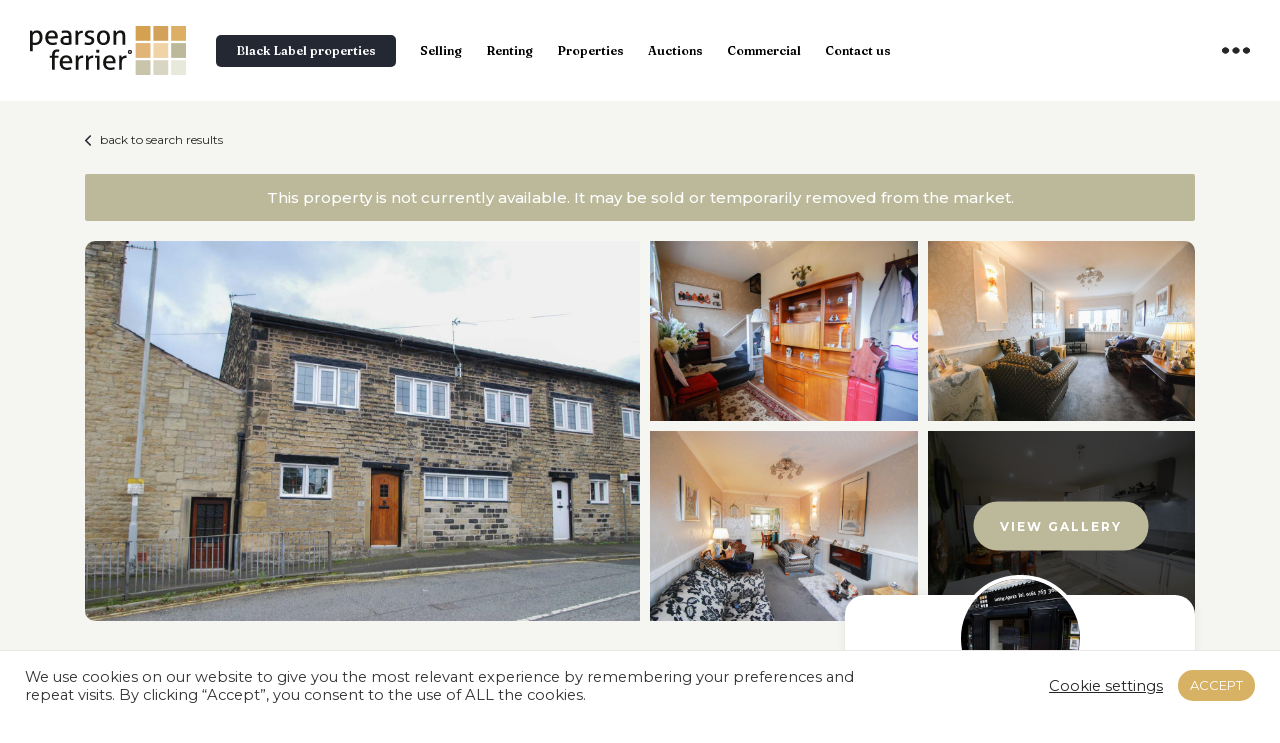

--- FILE ---
content_type: text/html; charset=UTF-8
request_url: https://pearsonferrier.co.uk/property/springside-road-walmersley-bury-2/
body_size: 51244
content:
<!DOCTYPE html>
<html lang="en-GB">

<head>
    <meta charset="UTF-8" />
<script>
var gform;gform||(document.addEventListener("gform_main_scripts_loaded",function(){gform.scriptsLoaded=!0}),document.addEventListener("gform/theme/scripts_loaded",function(){gform.themeScriptsLoaded=!0}),window.addEventListener("DOMContentLoaded",function(){gform.domLoaded=!0}),gform={domLoaded:!1,scriptsLoaded:!1,themeScriptsLoaded:!1,isFormEditor:()=>"function"==typeof InitializeEditor,callIfLoaded:function(o){return!(!gform.domLoaded||!gform.scriptsLoaded||!gform.themeScriptsLoaded&&!gform.isFormEditor()||(gform.isFormEditor()&&console.warn("The use of gform.initializeOnLoaded() is deprecated in the form editor context and will be removed in Gravity Forms 3.1."),o(),0))},initializeOnLoaded:function(o){gform.callIfLoaded(o)||(document.addEventListener("gform_main_scripts_loaded",()=>{gform.scriptsLoaded=!0,gform.callIfLoaded(o)}),document.addEventListener("gform/theme/scripts_loaded",()=>{gform.themeScriptsLoaded=!0,gform.callIfLoaded(o)}),window.addEventListener("DOMContentLoaded",()=>{gform.domLoaded=!0,gform.callIfLoaded(o)}))},hooks:{action:{},filter:{}},addAction:function(o,r,e,t){gform.addHook("action",o,r,e,t)},addFilter:function(o,r,e,t){gform.addHook("filter",o,r,e,t)},doAction:function(o){gform.doHook("action",o,arguments)},applyFilters:function(o){return gform.doHook("filter",o,arguments)},removeAction:function(o,r){gform.removeHook("action",o,r)},removeFilter:function(o,r,e){gform.removeHook("filter",o,r,e)},addHook:function(o,r,e,t,n){null==gform.hooks[o][r]&&(gform.hooks[o][r]=[]);var d=gform.hooks[o][r];null==n&&(n=r+"_"+d.length),gform.hooks[o][r].push({tag:n,callable:e,priority:t=null==t?10:t})},doHook:function(r,o,e){var t;if(e=Array.prototype.slice.call(e,1),null!=gform.hooks[r][o]&&((o=gform.hooks[r][o]).sort(function(o,r){return o.priority-r.priority}),o.forEach(function(o){"function"!=typeof(t=o.callable)&&(t=window[t]),"action"==r?t.apply(null,e):e[0]=t.apply(null,e)})),"filter"==r)return e[0]},removeHook:function(o,r,t,n){var e;null!=gform.hooks[o][r]&&(e=(e=gform.hooks[o][r]).filter(function(o,r,e){return!!(null!=n&&n!=o.tag||null!=t&&t!=o.priority)}),gform.hooks[o][r]=e)}});
</script>

	<meta name="viewport" content="width=device-width, initial-scale=1, shrink-to-fit=no">
	<link rel="profile" href="https://gmpg.org/xfn/11">
    <meta name='robots' content='index, follow, max-image-preview:large, max-snippet:-1, max-video-preview:-1' />

	<!-- This site is optimized with the Yoast SEO plugin v26.5 - https://yoast.com/wordpress/plugins/seo/ -->
	<title>Springside Road, Walmersley, Bury - Pearson Ferrier Estate Agents and Lettings Agents</title>
	<meta name="description" content="Springside Road, Walmersley, Bury - Property for sale/rent via Pearson Ferrier" />
	<link rel="canonical" href="https://pearsonferrier.co.uk/property/springside-road-walmersley-bury-2/" />
	<meta property="og:locale" content="en_GB" />
	<meta property="og:type" content="article" />
	<meta property="og:title" content="Springside Road, Walmersley, Bury - Pearson Ferrier Estate Agents and Lettings Agents" />
	<meta property="og:description" content="Springside Road, Walmersley, Bury - Property for sale/rent via Pearson Ferrier" />
	<meta property="og:url" content="https://pearsonferrier.co.uk/property/springside-road-walmersley-bury-2/" />
	<meta property="og:site_name" content="Pearson Ferrier Estate Agents and Lettings Agents" />
	<meta property="article:modified_time" content="2025-02-26T16:12:17+00:00" />
	<meta property="og:image" content="https://alto2-live.s3.amazonaws.com/3oHZ2cd6czUk_ri8xpHx69Wmn24/8HcZto6tGIwZpzfhhw8llM0FkDs/Photo/%5B3%5D/3hrw6Zp2bc095vW2ZOX3omITC3c.jpg" />
	<meta name="twitter:card" content="summary_large_image" />
	<script type="application/ld+json" class="yoast-schema-graph">{"@context":"https://schema.org","@graph":[{"@type":["WebPage","RealEstateListing"],"@id":"https://pearsonferrier.co.uk/property/springside-road-walmersley-bury-2/","url":"https://pearsonferrier.co.uk/property/springside-road-walmersley-bury-2/","name":"Springside Road, Walmersley, Bury - Pearson Ferrier Estate Agents and Lettings Agents","isPartOf":{"@id":"https://pearsonferrier.co.uk/#website"},"datePublished":"2021-08-11T12:29:43+00:00","dateModified":"2025-02-26T16:12:17+00:00","description":"Springside Road, Walmersley, Bury - Property for sale/rent via Pearson Ferrier","breadcrumb":{"@id":"https://pearsonferrier.co.uk/property/springside-road-walmersley-bury-2/#breadcrumb"},"inLanguage":"en-GB","potentialAction":[{"@type":"ReadAction","target":["https://pearsonferrier.co.uk/property/springside-road-walmersley-bury-2/"]}],"datePosted":"2025-03-26T13:15:02+00:00","offers":{"@type":"Offer","@id":"https://pearsonferrier.co.uk/property/springside-road-walmersley-bury-2/#/offer/24229","price":160000,"priceCurrency":"GBP","businessFunction":"https://purl.org/goodrelations/v1#Sell","itemOffered":{"@id":"https://pearsonferrier.co.uk/property/springside-road-walmersley-bury-2/#/residence/24229"},"url":"https://pearsonferrier.co.uk/property/springside-road-walmersley-bury-2/"},"mainEntity":{"@id":"https://pearsonferrier.co.uk/property/springside-road-walmersley-bury-2/#/residence/24229"}},{"@type":"BreadcrumbList","@id":"https://pearsonferrier.co.uk/property/springside-road-walmersley-bury-2/#breadcrumb","itemListElement":[{"@type":"ListItem","position":1,"name":"Home","item":"https://pearsonferrier.co.uk/"},{"@type":"ListItem","position":2,"name":"Properties","item":"https://pearsonferrier.co.uk/search/"},{"@type":"ListItem","position":3,"name":"Springside Road, Walmersley, Bury"}]},{"@type":"WebSite","@id":"https://pearsonferrier.co.uk/#website","url":"https://pearsonferrier.co.uk/","name":"Pearson Ferrier Estate Agents and Lettings Agents","description":"North West UK","potentialAction":[{"@type":"SearchAction","target":{"@type":"EntryPoint","urlTemplate":"https://pearsonferrier.co.uk/?s={search_term_string}"},"query-input":{"@type":"PropertyValueSpecification","valueRequired":true,"valueName":"search_term_string"}}],"inLanguage":"en-GB"},{"@type":["Residence","SingleFamilyResidence"],"@id":"https://pearsonferrier.co.uk/property/springside-road-walmersley-bury-2/#/residence/24229","url":"https://pearsonferrier.co.uk/property/springside-road-walmersley-bury-2/","name":"Springside Road, Walmersley, Bury","address":{"@type":"PostalAddress","streetAddress":"Springside Road","addressLocality":"Walmersley","addressRegion":"Bury","postalCode":"BL9 5JB","addressCountry":"GB"},"geo":{"@type":"GeoCoordinates","latitude":53.617549,"longitude":-2.295252},"numberOfBedrooms":2,"numberOfBathroomsTotal":1,"image":["https://alto2-live.s3.amazonaws.com/3oHZ2cd6czUk_ri8xpHx69Wmn24/8HcZto6tGIwZpzfhhw8llM0FkDs/Photo/[3]/3hrw6Zp2bc095vW2ZOX3omITC3c.jpg","https://alto2-live.s3.amazonaws.com/3oHZ2cd6czUk_ri8xpHx69Wmn24/8HcZto6tGIwZpzfhhw8llM0FkDs/Photo/[3]/YzPlbkVWdeG7Ye33yX3_dZ2aRsc.jpg","https://alto2-live.s3.amazonaws.com/3oHZ2cd6czUk_ri8xpHx69Wmn24/8HcZto6tGIwZpzfhhw8llM0FkDs/Photo/[3]/HEnYP7Z8QuLr0EWg7nZfQM4Y1tI.jpg","https://alto2-live.s3.amazonaws.com/3oHZ2cd6czUk_ri8xpHx69Wmn24/8HcZto6tGIwZpzfhhw8llM0FkDs/Photo/[3]/ZfYN-P3XwLzcPRDBlXbMkg45xDQ.jpg","https://alto2-live.s3.amazonaws.com/3oHZ2cd6czUk_ri8xpHx69Wmn24/8HcZto6tGIwZpzfhhw8llM0FkDs/Photo/[3]/fnzFXkjVcm0whRhQIOGHF6D1uzo.jpg","https://alto2-live.s3.amazonaws.com/3oHZ2cd6czUk_ri8xpHx69Wmn24/8HcZto6tGIwZpzfhhw8llM0FkDs/Photo/[3]/VDnrcD9TCBW-bQWxZtmjIZkGtVo.jpg","https://alto2-live.s3.amazonaws.com/3oHZ2cd6czUk_ri8xpHx69Wmn24/8HcZto6tGIwZpzfhhw8llM0FkDs/Photo/[3]/f66P7mr1CmUp8pN2bQKR84o2Uhw.jpg","https://alto2-live.s3.amazonaws.com/3oHZ2cd6czUk_ri8xpHx69Wmn24/8HcZto6tGIwZpzfhhw8llM0FkDs/Photo/[3]/NMK-ml5SY0CiuC5V-QlAEEkCLSU.jpg","https://alto2-live.s3.amazonaws.com/3oHZ2cd6czUk_ri8xpHx69Wmn24/8HcZto6tGIwZpzfhhw8llM0FkDs/Photo/[3]/gtoh0K5olnC1y8hEFIXtCCwJ-Ko.jpg","https://alto2-live.s3.amazonaws.com/3oHZ2cd6czUk_ri8xpHx69Wmn24/8HcZto6tGIwZpzfhhw8llM0FkDs/Photo/[3]/N-ghIsFYg324pTNWy2nPwAP_2TQ.jpg","https://alto2-live.s3.amazonaws.com/3oHZ2cd6czUk_ri8xpHx69Wmn24/8HcZto6tGIwZpzfhhw8llM0FkDs/Photo/[3]/gtXQUlEivdMKENgwoqjSvga2KME.jpg"]}]}</script>
	<!-- / Yoast SEO plugin. -->


<link rel="alternate" type="application/rss+xml" title="Pearson Ferrier Estate Agents and Lettings Agents &raquo; Feed" href="https://pearsonferrier.co.uk/feed/" />
<link rel="alternate" type="application/rss+xml" title="Pearson Ferrier Estate Agents and Lettings Agents &raquo; Comments Feed" href="https://pearsonferrier.co.uk/comments/feed/" />
<link rel="alternate" title="oEmbed (JSON)" type="application/json+oembed" href="https://pearsonferrier.co.uk/wp-json/oembed/1.0/embed?url=https%3A%2F%2Fpearsonferrier.co.uk%2Fproperty%2Fspringside-road-walmersley-bury-2%2F" />
<link rel="alternate" title="oEmbed (XML)" type="text/xml+oembed" href="https://pearsonferrier.co.uk/wp-json/oembed/1.0/embed?url=https%3A%2F%2Fpearsonferrier.co.uk%2Fproperty%2Fspringside-road-walmersley-bury-2%2F&#038;format=xml" />
<style id='wp-img-auto-sizes-contain-inline-css'>
img:is([sizes=auto i],[sizes^="auto," i]){contain-intrinsic-size:3000px 1500px}
/*# sourceURL=wp-img-auto-sizes-contain-inline-css */
</style>
<style id='wp-emoji-styles-inline-css'>

	img.wp-smiley, img.emoji {
		display: inline !important;
		border: none !important;
		box-shadow: none !important;
		height: 1em !important;
		width: 1em !important;
		margin: 0 0.07em !important;
		vertical-align: -0.1em !important;
		background: none !important;
		padding: 0 !important;
	}
/*# sourceURL=wp-emoji-styles-inline-css */
</style>
<style id='classic-theme-styles-inline-css'>
/*! This file is auto-generated */
.wp-block-button__link{color:#fff;background-color:#32373c;border-radius:9999px;box-shadow:none;text-decoration:none;padding:calc(.667em + 2px) calc(1.333em + 2px);font-size:1.125em}.wp-block-file__button{background:#32373c;color:#fff;text-decoration:none}
/*# sourceURL=/wp-includes/css/classic-themes.min.css */
</style>
<link rel='stylesheet' id='catch-infinite-scroll-css' href='https://pearsonferrier.co.uk/wp-content/plugins/catch-infinite-scroll/public/css/catch-infinite-scroll-public.css?ver=2.0.7' media='all' />
<link rel='stylesheet' id='cookie-law-info-css' href='https://pearsonferrier.co.uk/wp-content/plugins/cookie-law-info/legacy/public/css/cookie-law-info-public.css?ver=3.3.8' media='all' />
<link rel='stylesheet' id='cookie-law-info-gdpr-css' href='https://pearsonferrier.co.uk/wp-content/plugins/cookie-law-info/legacy/public/css/cookie-law-info-gdpr.css?ver=3.3.8' media='all' />
<link rel='stylesheet' id='ph-location-autocomplete-css' href='//pearsonferrier.co.uk/wp-content/plugins/propertyhive-location-autocomplete/assets/css/ph-location-autocomplete.css?ver=1.0.1' media='all' />
<link rel='stylesheet' id='propertyhive_fancybox_css-css' href='//pearsonferrier.co.uk/wp-content/plugins/propertyhive/assets/css/jquery.fancybox.css?ver=3.5.7' media='all' />
<link rel='stylesheet' id='flexslider_css-css' href='//pearsonferrier.co.uk/wp-content/plugins/propertyhive/assets/css/flexslider.css?ver=2.7.2' media='all' />
<link rel='stylesheet' id='multiselect-css' href='//pearsonferrier.co.uk/wp-content/plugins/propertyhive/assets/css/jquery.multiselect.css?ver=2.4.18' media='all' />
<link rel='stylesheet' id='propertyhive-general-css' href='//pearsonferrier.co.uk/wp-content/plugins/propertyhive/assets/css/propertyhive.css?ver=2.1.14' media='all' />
<link rel='stylesheet' id='style-styles-css' href='https://pearsonferrier.co.uk/wp-content/themes/theme/style.css?ver=44807538351' media='all' />
<link rel='stylesheet' id='heateor_sss_frontend_css-css' href='https://pearsonferrier.co.uk/wp-content/plugins/sassy-social-share/public/css/sassy-social-share-public.css?ver=3.3.79' media='all' />
<style id='heateor_sss_frontend_css-inline-css'>
.heateor_sss_button_instagram span.heateor_sss_svg{background-color:#527fa4}div.heateor_sss_horizontal_sharing a.heateor_sss_button_instagram span{background:#F4F4F4!important;}div.heateor_sss_standard_follow_icons_container a.heateor_sss_button_instagram span{background:#F4F4F4}div.heateor_sss_horizontal_sharing a.heateor_sss_button_instagram span:hover{background:#e6e9db!important;}div.heateor_sss_standard_follow_icons_container a.heateor_sss_button_instagram span:hover{background:#e6e9db}.heateor_sss_horizontal_sharing .heateor_sss_svg,.heateor_sss_standard_follow_icons_container .heateor_sss_svg{background-color:#F4F4F4!important;background:#F4F4F4!important;color:#D7B164;border-width:0px;border-style:solid;border-color:transparent}div.heateor_sss_horizontal_sharing span.heateor_sss_svg svg:hover path:not(.heateor_sss_no_fill),div.heateor_sss_horizontal_sharing span.heateor_sss_svg svg:hover ellipse, div.heateor_sss_horizontal_sharing span.heateor_sss_svg svg:hover circle, div.heateor_sss_horizontal_sharing span.heateor_sss_svg svg:hover polygon, div.heateor_sss_horizontal_sharing span.heateor_sss_svg svg:hover rect:not(.heateor_sss_no_fill){fill:#ffffff}div.heateor_sss_horizontal_sharing span.heateor_sss_svg svg:hover path.heateor_sss_svg_stroke, div.heateor_sss_horizontal_sharing span.heateor_sss_svg svg:hover rect.heateor_sss_svg_stroke{stroke:#ffffff}.heateor_sss_horizontal_sharing span.heateor_sss_svg:hover,.heateor_sss_standard_follow_icons_container span.heateor_sss_svg:hover{background-color:#e6e9db!important;background:#e6e9db!importantcolor:#ffffff;border-color:transparent;}.heateor_sss_vertical_sharing span.heateor_sss_svg,.heateor_sss_floating_follow_icons_container span.heateor_sss_svg{color:#fff;border-width:0px;border-style:solid;border-color:transparent;}.heateor_sss_vertical_sharing span.heateor_sss_svg:hover,.heateor_sss_floating_follow_icons_container span.heateor_sss_svg:hover{border-color:transparent;}div.heateor_sss_sharing_title{text-align:center}div.heateor_sss_sharing_ul{width:100%;text-align:center;}div.heateor_sss_horizontal_sharing div.heateor_sss_sharing_ul a{float:none!important;display:inline-block;}
/*# sourceURL=heateor_sss_frontend_css-inline-css */
</style>
<script src="https://pearsonferrier.co.uk/wp-includes/js/jquery/jquery.min.js?ver=3.7.1" id="jquery-core-js"></script>
<script src="https://pearsonferrier.co.uk/wp-includes/js/jquery/jquery-migrate.min.js?ver=3.4.1" id="jquery-migrate-js"></script>
<script id="cookie-law-info-js-extra">
var Cli_Data = {"nn_cookie_ids":[],"cookielist":[],"non_necessary_cookies":[],"ccpaEnabled":"","ccpaRegionBased":"","ccpaBarEnabled":"","strictlyEnabled":["necessary","obligatoire"],"ccpaType":"gdpr","js_blocking":"","custom_integration":"","triggerDomRefresh":"","secure_cookies":""};
var cli_cookiebar_settings = {"animate_speed_hide":"500","animate_speed_show":"500","background":"#FFF","border":"#b1a6a6c2","border_on":"","button_1_button_colour":"#d7b164","button_1_button_hover":"#ac8e50","button_1_link_colour":"#fff","button_1_as_button":"1","button_1_new_win":"","button_2_button_colour":"#333","button_2_button_hover":"#292929","button_2_link_colour":"#262626","button_2_as_button":"","button_2_hidebar":"","button_3_button_colour":"#262626","button_3_button_hover":"#1e1e1e","button_3_link_colour":"#fff","button_3_as_button":"1","button_3_new_win":"","button_4_button_colour":"#000","button_4_button_hover":"#000000","button_4_link_colour":"#262626","button_4_as_button":"","button_7_button_colour":"#d7b164","button_7_button_hover":"#ac8e50","button_7_link_colour":"#fff","button_7_as_button":"1","button_7_new_win":"","font_family":"inherit","header_fix":"","notify_animate_hide":"1","notify_animate_show":"","notify_div_id":"#cookie-law-info-bar","notify_position_horizontal":"right","notify_position_vertical":"bottom","scroll_close":"","scroll_close_reload":"","accept_close_reload":"","reject_close_reload":"","showagain_tab":"","showagain_background":"#fff","showagain_border":"#000","showagain_div_id":"#cookie-law-info-again","showagain_x_position":"100px","text":"#333333","show_once_yn":"","show_once":"10000","logging_on":"","as_popup":"","popup_overlay":"1","bar_heading_text":"","cookie_bar_as":"banner","popup_showagain_position":"bottom-right","widget_position":"left"};
var log_object = {"ajax_url":"https://pearsonferrier.co.uk/wp-admin/admin-ajax.php"};
//# sourceURL=cookie-law-info-js-extra
</script>
<script src="https://pearsonferrier.co.uk/wp-content/plugins/cookie-law-info/legacy/public/js/cookie-law-info-public.js?ver=3.3.8" id="cookie-law-info-js"></script>
<script src="https://pearsonferrier.co.uk/wp-content/themes/theme/js/combined.js?ver=1" id="combined_script-js"></script>
<link rel="https://api.w.org/" href="https://pearsonferrier.co.uk/wp-json/" /><link rel="alternate" title="JSON" type="application/json" href="https://pearsonferrier.co.uk/wp-json/wp/v2/property/24229" /><link rel="EditURI" type="application/rsd+xml" title="RSD" href="https://pearsonferrier.co.uk/xmlrpc.php?rsd" />
<meta name="generator" content="WordPress 6.9" />
<meta name="generator" content="PropertyHive 2.1.14" />
<link rel='shortlink' href='https://pearsonferrier.co.uk/?p=24229' />
<link rel="alternate" type="application/rss+xml"  title="Latest Properties" href="https://pearsonferrier.co.uk/search/feed/" /><meta name="mobile-web-app-capable" content="yes">
<meta name="apple-mobile-web-app-capable" content="yes">
<meta name="apple-mobile-web-app-title" content="Pearson Ferrier Estate Agents and Lettings Agents - North West UK">
<link rel="icon" href="https://pearsonferrier.co.uk/wp-content/uploads/2021/03/cropped-favico-32x32.png" sizes="32x32" />
<link rel="icon" href="https://pearsonferrier.co.uk/wp-content/uploads/2021/03/cropped-favico-192x192.png" sizes="192x192" />
<link rel="apple-touch-icon" href="https://pearsonferrier.co.uk/wp-content/uploads/2021/03/cropped-favico-180x180.png" />
<meta name="msapplication-TileImage" content="https://pearsonferrier.co.uk/wp-content/uploads/2021/03/cropped-favico-270x270.png" />
	<link rel="preconnect" href="https://fonts.gstatic.com">
	<link href="https://fonts.googleapis.com/css2?family=Fraunces:wght@500;600;700&family=Montserrat:wght@400;500;600;700&display=swap" rel="stylesheet">
	
	
			
		<!-- Google Tag Manager -->
<script>(function(w,d,s,l,i){w[l]=w[l]||[];w[l].push({'gtm.start':
new Date().getTime(),event:'gtm.js'});var f=d.getElementsByTagName(s)[0],
j=d.createElement(s),dl=l!='dataLayer'?'&l='+l:'';j.async=true;j.src=
'https://www.googletagmanager.com/gtm.js?id='+i+dl;f.parentNode.insertBefore(j,f);
})(window,document,'script','dataLayer','GTM-T2DQ3X3');</script>
<!-- End Google Tag Manager -->
		
	<!-- Global site tag (gtag.js) - Google Ads: 612257863 -->
	<script async src="https://www.googletagmanager.com/gtag/js?id=AW-612257863"></script>
	<script>
		  window.dataLayer = window.dataLayer || [];
		  function gtag(){dataLayer.push(arguments);}
		  gtag('js', new Date());
		
		  gtag('config', 'AW-612257863');
	</script>	
	<!-- Google Tag Manager -->

		
	<!-- Global analytics: 55813513-3 -->
	<script>
		  (function(i,s,o,g,r,a,m){i['GoogleAnalyticsObject']=r;i[r]=i[r]||function(){
		  (i[r].q=i[r].q||[]).push(arguments)},i[r].l=1*new Date();a=s.createElement(o),
		  m=s.getElementsByTagName(o)[0];a.async=1;a.src=g;m.parentNode.insertBefore(a,m)
		  })(window,document,'script','//www.google-analytics.com/analytics.js','ga');
		
		  ga('create', 'UA-55813513-3', 'auto');
		  ga('send', 'pageview');
	</script>
	<!-- Global analytics: 55813513-3 -->
		
	<!-- Facebook Pixel Code -->
		<script>
		 !function(f,b,e,v,n,t,s)
		 {if(f.fbq)return;n=f.fbq=function(){n.callMethod?
		 n.callMethod.apply(n,arguments):n.queue.push(arguments)};
		 if(!f._fbq)f._fbq=n;n.push=n;n.loaded=!0;n.version='2.0';
		 n.queue=[];t=b.createElement(e);t.async=!0;
		 t.src=v;s=b.getElementsByTagName(e)[0];
		 s.parentNode.insertBefore(t,s)}(window, document,'script',
		 'https://connect.facebook.net/en_US/fbevents.js');
		 fbq('init', '720911345488004');
		 fbq('track', 'PageView', []);
		</script>
		<noscript><img height="1" width="1" style="display:none"
		 src="https://www.facebook.com/tr?id=720911345488004&ev=PageView&noscript=1"
		/></noscript>
	<!-- End Facebook Pixel Code -->
<style id='global-styles-inline-css'>
:root{--wp--preset--aspect-ratio--square: 1;--wp--preset--aspect-ratio--4-3: 4/3;--wp--preset--aspect-ratio--3-4: 3/4;--wp--preset--aspect-ratio--3-2: 3/2;--wp--preset--aspect-ratio--2-3: 2/3;--wp--preset--aspect-ratio--16-9: 16/9;--wp--preset--aspect-ratio--9-16: 9/16;--wp--preset--color--black: #000000;--wp--preset--color--cyan-bluish-gray: #abb8c3;--wp--preset--color--white: #ffffff;--wp--preset--color--pale-pink: #f78da7;--wp--preset--color--vivid-red: #cf2e2e;--wp--preset--color--luminous-vivid-orange: #ff6900;--wp--preset--color--luminous-vivid-amber: #fcb900;--wp--preset--color--light-green-cyan: #7bdcb5;--wp--preset--color--vivid-green-cyan: #00d084;--wp--preset--color--pale-cyan-blue: #8ed1fc;--wp--preset--color--vivid-cyan-blue: #0693e3;--wp--preset--color--vivid-purple: #9b51e0;--wp--preset--gradient--vivid-cyan-blue-to-vivid-purple: linear-gradient(135deg,rgb(6,147,227) 0%,rgb(155,81,224) 100%);--wp--preset--gradient--light-green-cyan-to-vivid-green-cyan: linear-gradient(135deg,rgb(122,220,180) 0%,rgb(0,208,130) 100%);--wp--preset--gradient--luminous-vivid-amber-to-luminous-vivid-orange: linear-gradient(135deg,rgb(252,185,0) 0%,rgb(255,105,0) 100%);--wp--preset--gradient--luminous-vivid-orange-to-vivid-red: linear-gradient(135deg,rgb(255,105,0) 0%,rgb(207,46,46) 100%);--wp--preset--gradient--very-light-gray-to-cyan-bluish-gray: linear-gradient(135deg,rgb(238,238,238) 0%,rgb(169,184,195) 100%);--wp--preset--gradient--cool-to-warm-spectrum: linear-gradient(135deg,rgb(74,234,220) 0%,rgb(151,120,209) 20%,rgb(207,42,186) 40%,rgb(238,44,130) 60%,rgb(251,105,98) 80%,rgb(254,248,76) 100%);--wp--preset--gradient--blush-light-purple: linear-gradient(135deg,rgb(255,206,236) 0%,rgb(152,150,240) 100%);--wp--preset--gradient--blush-bordeaux: linear-gradient(135deg,rgb(254,205,165) 0%,rgb(254,45,45) 50%,rgb(107,0,62) 100%);--wp--preset--gradient--luminous-dusk: linear-gradient(135deg,rgb(255,203,112) 0%,rgb(199,81,192) 50%,rgb(65,88,208) 100%);--wp--preset--gradient--pale-ocean: linear-gradient(135deg,rgb(255,245,203) 0%,rgb(182,227,212) 50%,rgb(51,167,181) 100%);--wp--preset--gradient--electric-grass: linear-gradient(135deg,rgb(202,248,128) 0%,rgb(113,206,126) 100%);--wp--preset--gradient--midnight: linear-gradient(135deg,rgb(2,3,129) 0%,rgb(40,116,252) 100%);--wp--preset--font-size--small: 13px;--wp--preset--font-size--medium: 20px;--wp--preset--font-size--large: 36px;--wp--preset--font-size--x-large: 42px;--wp--preset--spacing--20: 0.44rem;--wp--preset--spacing--30: 0.67rem;--wp--preset--spacing--40: 1rem;--wp--preset--spacing--50: 1.5rem;--wp--preset--spacing--60: 2.25rem;--wp--preset--spacing--70: 3.38rem;--wp--preset--spacing--80: 5.06rem;--wp--preset--shadow--natural: 6px 6px 9px rgba(0, 0, 0, 0.2);--wp--preset--shadow--deep: 12px 12px 50px rgba(0, 0, 0, 0.4);--wp--preset--shadow--sharp: 6px 6px 0px rgba(0, 0, 0, 0.2);--wp--preset--shadow--outlined: 6px 6px 0px -3px rgb(255, 255, 255), 6px 6px rgb(0, 0, 0);--wp--preset--shadow--crisp: 6px 6px 0px rgb(0, 0, 0);}:where(.is-layout-flex){gap: 0.5em;}:where(.is-layout-grid){gap: 0.5em;}body .is-layout-flex{display: flex;}.is-layout-flex{flex-wrap: wrap;align-items: center;}.is-layout-flex > :is(*, div){margin: 0;}body .is-layout-grid{display: grid;}.is-layout-grid > :is(*, div){margin: 0;}:where(.wp-block-columns.is-layout-flex){gap: 2em;}:where(.wp-block-columns.is-layout-grid){gap: 2em;}:where(.wp-block-post-template.is-layout-flex){gap: 1.25em;}:where(.wp-block-post-template.is-layout-grid){gap: 1.25em;}.has-black-color{color: var(--wp--preset--color--black) !important;}.has-cyan-bluish-gray-color{color: var(--wp--preset--color--cyan-bluish-gray) !important;}.has-white-color{color: var(--wp--preset--color--white) !important;}.has-pale-pink-color{color: var(--wp--preset--color--pale-pink) !important;}.has-vivid-red-color{color: var(--wp--preset--color--vivid-red) !important;}.has-luminous-vivid-orange-color{color: var(--wp--preset--color--luminous-vivid-orange) !important;}.has-luminous-vivid-amber-color{color: var(--wp--preset--color--luminous-vivid-amber) !important;}.has-light-green-cyan-color{color: var(--wp--preset--color--light-green-cyan) !important;}.has-vivid-green-cyan-color{color: var(--wp--preset--color--vivid-green-cyan) !important;}.has-pale-cyan-blue-color{color: var(--wp--preset--color--pale-cyan-blue) !important;}.has-vivid-cyan-blue-color{color: var(--wp--preset--color--vivid-cyan-blue) !important;}.has-vivid-purple-color{color: var(--wp--preset--color--vivid-purple) !important;}.has-black-background-color{background-color: var(--wp--preset--color--black) !important;}.has-cyan-bluish-gray-background-color{background-color: var(--wp--preset--color--cyan-bluish-gray) !important;}.has-white-background-color{background-color: var(--wp--preset--color--white) !important;}.has-pale-pink-background-color{background-color: var(--wp--preset--color--pale-pink) !important;}.has-vivid-red-background-color{background-color: var(--wp--preset--color--vivid-red) !important;}.has-luminous-vivid-orange-background-color{background-color: var(--wp--preset--color--luminous-vivid-orange) !important;}.has-luminous-vivid-amber-background-color{background-color: var(--wp--preset--color--luminous-vivid-amber) !important;}.has-light-green-cyan-background-color{background-color: var(--wp--preset--color--light-green-cyan) !important;}.has-vivid-green-cyan-background-color{background-color: var(--wp--preset--color--vivid-green-cyan) !important;}.has-pale-cyan-blue-background-color{background-color: var(--wp--preset--color--pale-cyan-blue) !important;}.has-vivid-cyan-blue-background-color{background-color: var(--wp--preset--color--vivid-cyan-blue) !important;}.has-vivid-purple-background-color{background-color: var(--wp--preset--color--vivid-purple) !important;}.has-black-border-color{border-color: var(--wp--preset--color--black) !important;}.has-cyan-bluish-gray-border-color{border-color: var(--wp--preset--color--cyan-bluish-gray) !important;}.has-white-border-color{border-color: var(--wp--preset--color--white) !important;}.has-pale-pink-border-color{border-color: var(--wp--preset--color--pale-pink) !important;}.has-vivid-red-border-color{border-color: var(--wp--preset--color--vivid-red) !important;}.has-luminous-vivid-orange-border-color{border-color: var(--wp--preset--color--luminous-vivid-orange) !important;}.has-luminous-vivid-amber-border-color{border-color: var(--wp--preset--color--luminous-vivid-amber) !important;}.has-light-green-cyan-border-color{border-color: var(--wp--preset--color--light-green-cyan) !important;}.has-vivid-green-cyan-border-color{border-color: var(--wp--preset--color--vivid-green-cyan) !important;}.has-pale-cyan-blue-border-color{border-color: var(--wp--preset--color--pale-cyan-blue) !important;}.has-vivid-cyan-blue-border-color{border-color: var(--wp--preset--color--vivid-cyan-blue) !important;}.has-vivid-purple-border-color{border-color: var(--wp--preset--color--vivid-purple) !important;}.has-vivid-cyan-blue-to-vivid-purple-gradient-background{background: var(--wp--preset--gradient--vivid-cyan-blue-to-vivid-purple) !important;}.has-light-green-cyan-to-vivid-green-cyan-gradient-background{background: var(--wp--preset--gradient--light-green-cyan-to-vivid-green-cyan) !important;}.has-luminous-vivid-amber-to-luminous-vivid-orange-gradient-background{background: var(--wp--preset--gradient--luminous-vivid-amber-to-luminous-vivid-orange) !important;}.has-luminous-vivid-orange-to-vivid-red-gradient-background{background: var(--wp--preset--gradient--luminous-vivid-orange-to-vivid-red) !important;}.has-very-light-gray-to-cyan-bluish-gray-gradient-background{background: var(--wp--preset--gradient--very-light-gray-to-cyan-bluish-gray) !important;}.has-cool-to-warm-spectrum-gradient-background{background: var(--wp--preset--gradient--cool-to-warm-spectrum) !important;}.has-blush-light-purple-gradient-background{background: var(--wp--preset--gradient--blush-light-purple) !important;}.has-blush-bordeaux-gradient-background{background: var(--wp--preset--gradient--blush-bordeaux) !important;}.has-luminous-dusk-gradient-background{background: var(--wp--preset--gradient--luminous-dusk) !important;}.has-pale-ocean-gradient-background{background: var(--wp--preset--gradient--pale-ocean) !important;}.has-electric-grass-gradient-background{background: var(--wp--preset--gradient--electric-grass) !important;}.has-midnight-gradient-background{background: var(--wp--preset--gradient--midnight) !important;}.has-small-font-size{font-size: var(--wp--preset--font-size--small) !important;}.has-medium-font-size{font-size: var(--wp--preset--font-size--medium) !important;}.has-large-font-size{font-size: var(--wp--preset--font-size--large) !important;}.has-x-large-font-size{font-size: var(--wp--preset--font-size--x-large) !important;}
/*# sourceURL=global-styles-inline-css */
</style>
<link rel='stylesheet' id='gwreadonly-css' href='https://pearsonferrier.co.uk/wp-content/plugins/gwreadonly/css/gwreadonly.css?ver=1.9.22' media='all' />
<link rel='stylesheet' id='gp-populate-anything-css' href='https://pearsonferrier.co.uk/wp-content/plugins/gp-populate-anything/styles/gp-populate-anything.min.css?ver=2.1.9' media='all' />
<link rel='stylesheet' id='cookie-law-info-table-css' href='https://pearsonferrier.co.uk/wp-content/plugins/cookie-law-info/legacy/public/css/cookie-law-info-table.css?ver=3.3.8' media='all' />
</head>



<body class="wp-singular property-template-default single single-property postid-24229 wp-embed-responsive wp-theme-theme  propertyhive propertyhive-page availability-for-sale property_type-apartment department-residential-sales on-market-no featured-no office-11">
	
		<!-- Google Tag Manager (noscript) -->
		<noscript><iframe src="https://www.googletagmanager.com/ns.html?id=GTM-T2DQ3X3"
		height="0" width="0" style="display:none;visibility:hidden"></iframe></noscript>
	<!-- End Google Tag Manager (noscript) -->
		
	    <header id="header" class="d-flex">
		<a href="https://pearsonferrier.co.uk" title="Springside Road, Walmersley, Bury" class="logo d-flex align-items-center">
			<svg xmlns="http://www.w3.org/2000/svg" width="148.567" height="46.805" viewBox="0 0 148.567 46.805">
				  <path data-name="Rectangle 6" fill="#d3a14f" d="M100.612 0h14.13v14.13h-14.13z"/>
				  <path data-name="Rectangle 7" fill="#d3a159" d="M117.525 0h14.13v14.13h-14.13z"/>
				  <path data-name="Rectangle 8" fill="#ddaf64" d="M134.437 0h14.13v14.13h-14.13z"/>
				  <path data-name="Rectangle 9" fill="#e0b577" d="M100.612 16.338h14.13v14.13h-14.13z"/>
				  <path data-name="Rectangle 10" fill="#f0d3a7" d="M117.525 16.338h14.13v14.13h-14.13z"/>
				  <path data-name="Rectangle 11" fill="#bbb99a" d="M134.437 16.338h14.13v14.13h-14.13z"/>
				  <path data-name="Rectangle 12" fill="#c9c5ab" d="M100.612 32.675h14.13v14.13h-14.13z"/>
				  <path data-name="Rectangle 13" fill="#d8d6c2" d="M117.525 32.675h14.13v14.13h-14.13z"/>
				  <path data-name="Rectangle 14" fill="#e7e9db" d="M134.437 32.675h14.13v14.13h-14.13z"/>
				  <g id="logoname" fill="#151413">
					<path data-name="Path 1" d="M0 4.507a5.403 5.403 0 011.093-.104c.174 0 .356.009.547.026a5.364 5.364 0 01.545.078 1.609 1.609 0 01.066.326q.04.272.077.585c.026.209.052.408.078.6a3.535 3.535 0 01.039.364 5.323 5.323 0 01.624-.807 4.219 4.219 0 01.872-.7 4.555 4.555 0 011.145-.494A5.185 5.185 0 016.505 4.2a5.917 5.917 0 012.172.39 4.344 4.344 0 011.718 1.21 5.826 5.826 0 011.119 2.082 9.86 9.86 0 01.4 2.979 7.441 7.441 0 01-1.861 5.373 6.957 6.957 0 01-5.269 1.938 9.065 9.065 0 01-1.171-.077 6.8 6.8 0 01-1.041-.209v6.116q-.312.052-.663.077t-.638.026c-.191 0-.4-.009-.638-.026a6.3 6.3 0 01-.638-.077zM2.576 15.67a5.109 5.109 0 001.015.26 9.451 9.451 0 001.353.078 4.754 4.754 0 001.718-.3 3.4 3.4 0 001.339-.923 4.505 4.505 0 00.885-1.574 6.945 6.945 0 00.326-2.251 6.176 6.176 0 00-.767-3.3 2.736 2.736 0 00-2.511-1.223 3.4 3.4 0 00-1.249.234 3.081 3.081 0 00-1.067.7 3.473 3.473 0 00-.754 1.184 4.569 4.569 0 00-.286 1.7z"/>
					<path data-name="Path 2" d="M17.304 11.823a4.362 4.362 0 001.132 3.2 4.5 4.5 0 003.191 1.016 9.57 9.57 0 003.513-.65 3.957 3.957 0 01.338.95 6.246 6.246 0 01.156 1.107 8.766 8.766 0 01-1.886.546 13.175 13.175 0 01-2.277.181 8.593 8.593 0 01-3.122-.507 5.489 5.489 0 01-3.382-3.617 9.346 9.346 0 01-.39-2.77 9.837 9.837 0 01.377-2.772 6.237 6.237 0 011.159-2.237 5.581 5.581 0 011.965-1.51 6.487 6.487 0 012.8-.559 5.856 5.856 0 012.42.468 4.933 4.933 0 011.743 1.288 5.588 5.588 0 011.058 1.95 7.978 7.978 0 01.365 2.459q0 .365-.026.768t-.052.689zm6.609-1.925a4.9 4.9 0 00-.2-1.393 3.531 3.531 0 00-.572-1.158 2.815 2.815 0 00-.962-.794 3.032 3.032 0 00-1.392-.3 3.067 3.067 0 00-2.433.962 4.7 4.7 0 00-1.027 2.684z"/>
					<path data-name="Path 3" d="M36.897 9.066a2.538 2.538 0 00-.781-2.134 3.662 3.662 0 00-2.263-.6 9.719 9.719 0 00-1.7.143 13.2 13.2 0 00-1.548.378 4.048 4.048 0 01-.494-2.055 11.912 11.912 0 011.951-.442 14.231 14.231 0 012.056-.156 5.835 5.835 0 013.954 1.184 4.781 4.781 0 011.354 3.786v8.352q-.911.209-2.212.43a15.838 15.838 0 01-2.654.221 10.393 10.393 0 01-2.3-.233 4.727 4.727 0 01-1.744-.754 3.49 3.49 0 01-1.106-1.328 4.444 4.444 0 01-.39-1.951 3.98 3.98 0 011.691-3.37 5.5 5.5 0 011.8-.832 8.151 8.151 0 012.133-.274q.833 0 1.367.039c.355.026.654.056.9.091zm0 2.523c-.26-.034-.591-.069-.989-.1s-.738-.051-1.014-.051a4.231 4.231 0 00-2.459.6 2.079 2.079 0 00-.846 1.821 2.235 2.235 0 00.286 1.223 1.971 1.971 0 00.715.677 2.476 2.476 0 00.95.285 9.778 9.778 0 00.989.052 12.231 12.231 0 001.236-.065 7.36 7.36 0 001.132-.2z"/>
					<path data-name="Path 4" d="M43.298 4.513q.285-.051.546-.078c.173-.017.355-.026.546-.026s.381.009.572.026a4.248 4.248 0 01.521.078q.078.39.156 1.028a9.133 9.133 0 01.078 1.079 5.38 5.38 0 011.444-1.534 3.827 3.827 0 012.3-.651c.138 0 .282 0 .43.014a3.585 3.585 0 01.377.039 4.348 4.348 0 01.078.494c.017.173.026.355.026.545a5.8 5.8 0 01-.038.651c-.026.226-.057.441-.091.65a1.741 1.741 0 00-.43-.052h-.351a4.574 4.574 0 00-1.34.194 2.81 2.81 0 00-1.145.691 3.41 3.41 0 00-.807 1.354 6.821 6.821 0 00-.3 2.211v6.635c-.191.034-.4.06-.638.078s-.447.026-.638.026-.4-.009-.638-.026-.455-.044-.663-.078z"/>
					<path data-name="Path 5" d="M52.456 15.44a8.868 8.868 0 003.227.625 4.892 4.892 0 001.145-.13 3.028 3.028 0 00.951-.39 2.17 2.17 0 00.65-.638 1.514 1.514 0 00.247-.846 1.7 1.7 0 00-.2-.858 1.821 1.821 0 00-.52-.573 3.491 3.491 0 00-.754-.4q-.43-.168-.924-.325l-.91-.338a6.582 6.582 0 01-2.42-1.4 2.905 2.905 0 01-.754-2.108 3.45 3.45 0 011.262-2.81 5.713 5.713 0 013.708-1.041 10.166 10.166 0 011.99.194 12.286 12.286 0 011.7.456 6.365 6.365 0 01-.2 1.041 6.062 6.062 0 01-.351.962 13.772 13.772 0 00-1.367-.4 7.109 7.109 0 00-1.7-.2 4.065 4.065 0 00-1.7.338 1.209 1.209 0 00-.741 1.2 1.469 1.469 0 00.181.754 1.7 1.7 0 00.494.534 3.228 3.228 0 00.716.378c.268.1.559.208.871.312l1.145.39a8.435 8.435 0 011.184.494 3.487 3.487 0 01.962.715 3.329 3.329 0 01.656 1.031 4.3 4.3 0 01-.143 3.226 3.85 3.85 0 01-1.107 1.353 5.3 5.3 0 01-1.729.872 7.6 7.6 0 01-2.239.312 12.442 12.442 0 01-2.182-.163 11.189 11.189 0 01-1.743-.455 5.176 5.176 0 01.222-1.055c.109-.358.235-.709.373-1.057z"/>
					<path data-name="Path 6" d="M69.943 18.172a6.532 6.532 0 01-2.733-.534 5.417 5.417 0 01-1.951-1.47 6.125 6.125 0 01-1.159-2.212 10.285 10.285 0 010-5.516 6.12 6.12 0 011.159-2.211 5.552 5.552 0 011.951-1.483 7.1 7.1 0 015.464 0 5.556 5.556 0 011.952 1.483 6.119 6.119 0 011.158 2.211 10.259 10.259 0 010 5.516 6.123 6.123 0 01-1.158 2.212 5.42 5.42 0 01-1.952 1.47 6.519 6.519 0 01-2.731.534zm0-2.055a2.956 2.956 0 002.654-1.3 6.512 6.512 0 00.858-3.616 6.454 6.454 0 00-.858-3.6 2.968 2.968 0 00-2.654-1.288 2.934 2.934 0 00-2.642 1.288 6.533 6.533 0 00-.846 3.6 6.593 6.593 0 00.846 3.616 2.923 2.923 0 002.642 1.3z"/>
					<path data-name="Path 7" d="M79.544 4.507q.285-.051.559-.078c.182-.017.368-.026.559-.026a5.306 5.306 0 01.534.026q.247.026.534.078c.051.26.1.612.156 1.054a9.774 9.774 0 01.077 1.107 5.312 5.312 0 01.664-.885 5.1 5.1 0 01.923-.794 4.749 4.749 0 012.68-.794 4.149 4.149 0 013.382 1.314 5.959 5.959 0 011.094 3.89v8.457c-.191.034-.408.06-.65.078s-.46.025-.651.025-.4-.009-.637-.025-.447-.044-.638-.078v-7.749a5.055 5.055 0 00-.573-2.719 2.021 2.021 0 00-1.822-.871 3.676 3.676 0 00-1.379.26 3.059 3.059 0 00-1.145.806 4.031 4.031 0 00-.794 1.418 6.5 6.5 0 00-.3 2.094v6.766c-.191.034-.4.06-.638.078a8.393 8.393 0 01-1.288 0 6.5 6.5 0 01-.65-.078z"/>
					<path data-name="Path 8" d="M21.025 30.347h-2.186a4.222 4.222 0 01-.1-1.014 4.432 4.432 0 01.1-1.014h2.186v-.937a5.225 5.225 0 011.236-3.76 4.764 4.764 0 013.6-1.288 9.091 9.091 0 011.145.065 6.366 6.366 0 01.938.2 10.614 10.614 0 01-.143 1.119 9.032 9.032 0 01-.247.962c-.175-.034-.378-.074-.612-.117a4.745 4.745 0 00-.846-.065 4.115 4.115 0 00-1.028.117 1.675 1.675 0 00-.781.442 2.179 2.179 0 00-.507.91 5.131 5.131 0 00-.181 1.5v.859h3.408a7.06 7.06 0 01.078 1.066 5.74 5.74 0 01-.078.962h-3.406v11.312a6.312 6.312 0 01-.638.077q-.352.026-.638.026t-.65-.026a6.25 6.25 0 01-.65-.077z"/>
					<path data-name="Path 9" d="M31.043 35.63a4.356 4.356 0 001.132 3.2 4.491 4.491 0 003.186 1.017 9.573 9.573 0 003.513-.65 3.942 3.942 0 01.338.95 6.235 6.235 0 01.158 1.1 8.71 8.71 0 01-1.886.546 13.074 13.074 0 01-2.277.182 8.593 8.593 0 01-3.123-.507 5.489 5.489 0 01-3.382-3.617 9.32 9.32 0 01-.39-2.771 9.831 9.831 0 01.377-2.771 6.25 6.25 0 011.159-2.238 5.6 5.6 0 011.964-1.509 6.5 6.5 0 012.8-.56 5.84 5.84 0 012.42.469 4.921 4.921 0 011.743 1.288 5.588 5.588 0 011.066 1.951 7.972 7.972 0 01.365 2.458c0 .243-.01.5-.027.768s-.035.5-.052.69zm6.609-1.926a4.9 4.9 0 00-.2-1.392 3.521 3.521 0 00-.572-1.158 2.787 2.787 0 00-.963-.794 3.029 3.029 0 00-1.392-.3 3.067 3.067 0 00-2.433.963 4.707 4.707 0 00-1.027 2.68z"/>
					<path data-name="Path 10" d="M43.585 28.318c.19-.035.373-.061.546-.078a5.392 5.392 0 01.546-.025c.19 0 .381.008.572.025a4.066 4.066 0 01.521.078q.078.39.156 1.027a9.162 9.162 0 01.078 1.08 5.4 5.4 0 011.444-1.535 3.827 3.827 0 012.3-.65c.138 0 .282 0 .43.013s.273.023.377.039a4.346 4.346 0 01.078.494 5.6 5.6 0 01.026.546 5.793 5.793 0 01-.038.65q-.04.338-.091.65a1.789 1.789 0 00-.43-.052h-.351a4.574 4.574 0 00-1.34.2 2.807 2.807 0 00-1.145.69 3.421 3.421 0 00-.806 1.354 6.816 6.816 0 00-.3 2.211v6.635a6.307 6.307 0 01-.638.077q-.352.027-.638.027c-.191 0-.4-.009-.638-.027s-.455-.043-.663-.077z"/>
					<path data-name="Path 11" d="M53.264 28.318c.19-.035.373-.061.545-.078a5.419 5.419 0 01.546-.025c.191 0 .382.008.573.025a4.12 4.12 0 01.521.078c.051.26.1.6.156 1.027a9.139 9.139 0 01.077 1.08 5.4 5.4 0 011.445-1.535 3.825 3.825 0 012.3-.65c.138 0 .282 0 .429.013s.274.023.378.039a4.347 4.347 0 01.078.494 5.6 5.6 0 01.026.546 5.58 5.58 0 01-.039.65q-.038.338-.09.65a1.789 1.789 0 00-.43-.052h-.351a4.569 4.569 0 00-1.34.2 2.8 2.8 0 00-1.145.69 3.422 3.422 0 00-.807 1.354 6.846 6.846 0 00-.3 2.211v6.635a6.342 6.342 0 01-.638.077q-.352.027-.638.027c-.191 0-.4-.009-.638-.027s-.455-.043-.663-.077z"/>
					<path data-name="Path 12" d="M63.723 30.35h-1.691a3.12 3.12 0 01-.077-.481 5.387 5.387 0 010-1.067 3.12 3.12 0 01.077-.481h4.215v13.345a6.3 6.3 0 01-.638.077 8.333 8.333 0 01-.638.026q-.26 0-.611-.026a6.27 6.27 0 01-.638-.077zm-.573-4.969a5.377 5.377 0 01-.065-.677c-.009-.242-.013-.46-.013-.65s0-.407.013-.651a4.671 4.671 0 01.065-.65q.338-.051.729-.078c.261-.018.486-.026.677-.026s.416.009.676.026.494.043.7.078a4.673 4.673 0 01.065.65c.008.244.013.46.013.651s0 .408-.013.65a5.38 5.38 0 01-.065.677c-.209.034-.439.061-.691.077s-.472.027-.663.027a10.182 10.182 0 01-1.428-.107z"/>
					<path data-name="Path 13" d="M72.36 35.63a4.36 4.36 0 001.132 3.2 4.493 4.493 0 003.187 1.015 9.569 9.569 0 003.513-.65 3.942 3.942 0 01.338.95 6.238 6.238 0 01.159 1.102 8.71 8.71 0 01-1.886.546 13.074 13.074 0 01-2.277.182 8.593 8.593 0 01-3.123-.507 5.489 5.489 0 01-3.382-3.617 9.352 9.352 0 01-.39-2.771 9.83 9.83 0 01.377-2.771 6.25 6.25 0 011.159-2.238 5.59 5.59 0 011.965-1.509 6.487 6.487 0 012.8-.56 5.84 5.84 0 012.42.469 4.922 4.922 0 011.743 1.288 5.588 5.588 0 011.066 1.951 7.971 7.971 0 01.365 2.458q0 .365-.026.768c-.018.27-.035.5-.052.69zm6.609-1.926a4.9 4.9 0 00-.2-1.392 3.521 3.521 0 00-.572-1.158 2.793 2.793 0 00-.962-.794 3.032 3.032 0 00-1.392-.3 3.064 3.064 0 00-2.433.963 4.7 4.7 0 00-1.028 2.68z"/>
					<path data-name="Path 14" d="M84.904 28.318c.19-.035.373-.061.546-.078a5.391 5.391 0 01.546-.025c.19 0 .381.008.572.025a4.066 4.066 0 01.521.078q.078.39.156 1.027a9.168 9.168 0 01.079 1.08 5.4 5.4 0 011.444-1.535 3.827 3.827 0 012.3-.65c.138 0 .282 0 .43.013s.273.023.377.039a4.143 4.143 0 01.078.494 5.4 5.4 0 01.025.546 5.793 5.793 0 01-.038.65q-.04.338-.091.65a1.788 1.788 0 00-.43-.052h-.351a4.574 4.574 0 00-1.34.2 2.807 2.807 0 00-1.145.69 3.421 3.421 0 00-.806 1.354 6.843 6.843 0 00-.3 2.211v6.635a6.309 6.309 0 01-.638.077c-.234.018-.446.027-.638.027s-.4-.009-.638-.027-.455-.043-.663-.077z"/>
					<path data-name="Path 15" d="M95.429 24.172a.583.583 0 00-.32-.071h-.206v.621h.217a.5.5 0 00.317-.081.294.294 0 00.1-.241.259.259 0 00-.108-.228z"/>
					<path data-name="Path 16" d="M95.147 22.783a2.011 2.011 0 102.01 2.011 2.01 2.01 0 00-2.01-2.011zm.523 2.968l-.458-.764h-.307v.761h-.313v-1.911h.541a.886.886 0 01.547.139.5.5 0 01.179.419.525.525 0 01-.372.509l.541.847z"/>
				  </g>
				</svg>	
		</a>
		<nav id="menu-main" class="d-none d-xl-flex align-items-center">
			<div class="menu-main-container"><ul id="menu-main" class="menu"><li id="menu-item-25982" class="blacklabel-menu menu-item menu-item-type-post_type menu-item-object-page menu-item-25982"><a href="https://pearsonferrier.co.uk/blacklabel/">Black Label properties</a></li>
<li id="menu-item-1240" class="menu-item menu-item-type-post_type menu-item-object-page menu-item-1240"><a href="https://pearsonferrier.co.uk/selling/">Selling</a></li>
<li id="menu-item-1241" class="menu-item menu-item-type-post_type menu-item-object-page menu-item-1241"><a href="https://pearsonferrier.co.uk/renting/">Renting</a></li>
<li id="menu-item-1102" class="menu-item menu-item-type-post_type menu-item-object-page menu-item-has-children current_page_parent menu-item-1102"><a href="https://pearsonferrier.co.uk/search/">Properties</a>
<ul class="sub-menu">
	<li id="menu-item-27550" class="d-xl-none menu-item menu-item-type-post_type menu-item-object-page current_page_parent menu-item-27550"><a href="https://pearsonferrier.co.uk/search/">All properties</a></li>
	<li id="menu-item-43" class="menu-item menu-item-type-custom menu-item-object-custom menu-item-43"><a href="/buy">For sale</a></li>
	<li id="menu-item-44" class="To Let menu-item menu-item-type-custom menu-item-object-custom menu-item-44"><a href="/rent">For rent</a></li>
	<li id="menu-item-26351" class="menu-item menu-item-type-post_type menu-item-object-page menu-item-26351"><a href="https://pearsonferrier.co.uk/one-to-watch/">One to watch</a></li>
	<li id="menu-item-23433" class="menu-item menu-item-type-post_type menu-item-object-page menu-item-23433"><a href="https://pearsonferrier.co.uk/developments/">Developments</a></li>
</ul>
</li>
<li id="menu-item-28073" class="menu-item menu-item-type-post_type menu-item-object-page menu-item-has-children menu-item-28073"><a href="https://pearsonferrier.co.uk/next-auctions/">Auctions</a>
<ul class="sub-menu">
	<li id="menu-item-27549" class="menu-item menu-item-type-post_type menu-item-object-page menu-item-27549"><a href="https://pearsonferrier.co.uk/next-auctions/">View properties</a></li>
	<li id="menu-item-27548" class="menu-item menu-item-type-post_type menu-item-object-page menu-item-27548"><a href="https://pearsonferrier.co.uk/past-auctions/">Previous auctions</a></li>
	<li id="menu-item-27546" class="menu-item menu-item-type-post_type menu-item-object-page menu-item-27546"><a href="https://pearsonferrier.co.uk/selling-at-auction/">Auction your property</a></li>
	<li id="menu-item-27547" class="menu-item menu-item-type-post_type menu-item-object-page menu-item-27547"><a href="https://pearsonferrier.co.uk/bidding/">Bidding on a property</a></li>
	<li id="menu-item-27545" class="menu-item menu-item-type-post_type menu-item-object-page menu-item-27545"><a href="https://pearsonferrier.co.uk/online-auctions-buying-guide/">Online buying guide</a></li>
</ul>
</li>
<li id="menu-item-25714" class="menu-item menu-item-type-custom menu-item-object-custom menu-item-25714"><a target="_blank" href="https://pearsonferriercommercial.co.uk/">Commercial</a></li>
<li id="menu-item-25533" class="menu-item menu-item-type-post_type menu-item-object-page menu-item-25533"><a href="https://pearsonferrier.co.uk/contact/">Contact us</a></li>
</ul></div>		</nav>
		<nav id="menu-extra" class="d-flex align-items-center">
			<div class="menu-extra-container"><ul id="menu-extra" class="menu"><li id="menu-item-25531" class="menu-item menu-item-type-custom menu-item-object-custom menu-item-has-children menu-item-25531"><a href="#">Find out more</a>
<ul class="sub-menu">
	<li id="menu-item-1281" class="menu-item menu-item-type-post_type menu-item-object-page menu-item-1281"><a href="https://pearsonferrier.co.uk/branches/">Branches</a></li>
	<li id="menu-item-28049" class="menu-item menu-item-type-post_type menu-item-object-page menu-item-28049"><a href="https://pearsonferrier.co.uk/guides/">Location guides</a></li>
	<li id="menu-item-23926" class="menu-item menu-item-type-post_type menu-item-object-page menu-item-23926"><a href="https://pearsonferrier.co.uk/blog/">News</a></li>
	<li id="menu-item-28875" class="menu-item menu-item-type-post_type menu-item-object-page menu-item-28875"><a href="https://pearsonferrier.co.uk/knowledge-hub/">Knowledge hub</a></li>
	<li id="menu-item-1507" class="menu-item menu-item-type-post_type menu-item-object-page menu-item-1507"><a href="https://pearsonferrier.co.uk/about-us/">About us</a></li>
	<li id="menu-item-29596" class="menu-item menu-item-type-post_type menu-item-object-page menu-item-29596"><a href="https://pearsonferrier.co.uk/team/">Meet the team</a></li>
	<li id="menu-item-29445" class="menu-item menu-item-type-post_type menu-item-object-page menu-item-29445"><a href="https://pearsonferrier.co.uk/resources/">Resources</a></li>
</ul>
</li>
</ul></div>		</nav>
		<a href="/valuation/" id="menu-button" class="d-none d-sm-flex">BOOK A VALUATION</a>
		<span id="mobile-toggle" class="d-flex align-items-center">
			<svg xmlns="http://www.w3.org/2000/svg" width="31.378" height="7.844" viewBox="0 0 31.378 7.844"><g data-name="Group 1239" fill="#262626"><path data-name="Path 5969" d="M30.234 1.148a3.922 3.922 0 11-5.547 0 3.922 3.922 0 015.547 0"/><path data-name="Path 5970" d="M18.467 1.148a3.922 3.922 0 11-5.547 0 3.922 3.922 0 015.547 0"/><path data-name="Path 5971" d="M6.7 1.148a3.922 3.922 0 11-5.547 0 3.922 3.922 0 015.547 0"/></g></svg>
		</span>
		<nav id="mobile-menu" class="d-flex flex-column">
			<span id="mobile-toggle-close"><svg xmlns="http://www.w3.org/2000/svg" width="24.657" height="24.657" viewBox="0 0 24.657 24.657"><g data-name="Group 1242" fill="none" stroke="#262626" stroke-linecap="round" stroke-width="4"><path data-name="Line 18" d="M2.828 2.828l19 19"/><path data-name="Line 19" d="M21.828 2.828l-19 19"/></g></svg></span>
			<div class="menu-main-container"><ul id="menu-main-1" class="menu"><li class="blacklabel-menu menu-item menu-item-type-post_type menu-item-object-page menu-item-25982"><a href="https://pearsonferrier.co.uk/blacklabel/">Black Label properties</a></li>
<li class="menu-item menu-item-type-post_type menu-item-object-page menu-item-1240"><a href="https://pearsonferrier.co.uk/selling/">Selling</a></li>
<li class="menu-item menu-item-type-post_type menu-item-object-page menu-item-1241"><a href="https://pearsonferrier.co.uk/renting/">Renting</a></li>
<li class="menu-item menu-item-type-post_type menu-item-object-page menu-item-has-children current_page_parent menu-item-1102"><a href="https://pearsonferrier.co.uk/search/">Properties</a>
<ul class="sub-menu">
	<li class="d-xl-none menu-item menu-item-type-post_type menu-item-object-page current_page_parent menu-item-27550"><a href="https://pearsonferrier.co.uk/search/">All properties</a></li>
	<li class="menu-item menu-item-type-custom menu-item-object-custom menu-item-43"><a href="/buy">For sale</a></li>
	<li class="To Let menu-item menu-item-type-custom menu-item-object-custom menu-item-44"><a href="/rent">For rent</a></li>
	<li class="menu-item menu-item-type-post_type menu-item-object-page menu-item-26351"><a href="https://pearsonferrier.co.uk/one-to-watch/">One to watch</a></li>
	<li class="menu-item menu-item-type-post_type menu-item-object-page menu-item-23433"><a href="https://pearsonferrier.co.uk/developments/">Developments</a></li>
</ul>
</li>
<li class="menu-item menu-item-type-post_type menu-item-object-page menu-item-has-children menu-item-28073"><a href="https://pearsonferrier.co.uk/next-auctions/">Auctions</a>
<ul class="sub-menu">
	<li class="menu-item menu-item-type-post_type menu-item-object-page menu-item-27549"><a href="https://pearsonferrier.co.uk/next-auctions/">View properties</a></li>
	<li class="menu-item menu-item-type-post_type menu-item-object-page menu-item-27548"><a href="https://pearsonferrier.co.uk/past-auctions/">Previous auctions</a></li>
	<li class="menu-item menu-item-type-post_type menu-item-object-page menu-item-27546"><a href="https://pearsonferrier.co.uk/selling-at-auction/">Auction your property</a></li>
	<li class="menu-item menu-item-type-post_type menu-item-object-page menu-item-27547"><a href="https://pearsonferrier.co.uk/bidding/">Bidding on a property</a></li>
	<li class="menu-item menu-item-type-post_type menu-item-object-page menu-item-27545"><a href="https://pearsonferrier.co.uk/online-auctions-buying-guide/">Online buying guide</a></li>
</ul>
</li>
<li class="menu-item menu-item-type-custom menu-item-object-custom menu-item-25714"><a target="_blank" href="https://pearsonferriercommercial.co.uk/">Commercial</a></li>
<li class="menu-item menu-item-type-post_type menu-item-object-page menu-item-25533"><a href="https://pearsonferrier.co.uk/contact/">Contact us</a></li>
</ul></div>			<div class="menu-mobile-container"><ul id="menu-mobile" class="menu"><li id="menu-item-26352" class="menu-item menu-item-type-post_type menu-item-object-page menu-item-26352"><a href="https://pearsonferrier.co.uk/one-to-watch/">One to Watch</a></li>
<li id="menu-item-1262" class="menu-item menu-item-type-post_type menu-item-object-page menu-item-1262"><a href="https://pearsonferrier.co.uk/landlord-services/">Landlord services</a></li>
<li id="menu-item-1265" class="menu-item menu-item-type-post_type menu-item-object-page menu-item-1265"><a href="https://pearsonferrier.co.uk/mortgages/">Mortgages</a></li>
<li id="menu-item-1270" class="menu-item menu-item-type-post_type menu-item-object-page menu-item-1270"><a href="https://pearsonferrier.co.uk/conveyancing/">Conveyancing</a></li>
<li id="menu-item-23200" class="menu-item menu-item-type-custom menu-item-object-custom menu-item-23200"><a target="_blank" href="https://secure.gazeal.co.uk/pearson-ferrier/">Sales ready service</a></li>
<li id="menu-item-1316" class="break-menu menu-item menu-item-type-post_type menu-item-object-page menu-item-1316"><a href="https://pearsonferrier.co.uk/blog/">News</a></li>
<li id="menu-item-1280" class="menu-item menu-item-type-post_type menu-item-object-page menu-item-1280"><a href="https://pearsonferrier.co.uk/branches/">Branches</a></li>
<li id="menu-item-28050" class="menu-item menu-item-type-post_type menu-item-object-page menu-item-28050"><a href="https://pearsonferrier.co.uk/guides/">Location guides</a></li>
<li id="menu-item-28876" class="menu-item menu-item-type-post_type menu-item-object-page menu-item-28876"><a href="https://pearsonferrier.co.uk/knowledge-hub/">Knowledge hub</a></li>
<li id="menu-item-29447" class="menu-item menu-item-type-post_type menu-item-object-page menu-item-29447"><a href="https://pearsonferrier.co.uk/resources/">Resources</a></li>
<li id="menu-item-20669" class="menu-item menu-item-type-post_type menu-item-object-page menu-item-20669"><a href="https://pearsonferrier.co.uk/about-us/">About</a></li>
<li id="menu-item-29595" class="menu-item menu-item-type-post_type menu-item-object-page menu-item-29595"><a href="https://pearsonferrier.co.uk/team/">Meet the team</a></li>
<li id="menu-item-1314" class="menu-item menu-item-type-post_type menu-item-object-page menu-item-1314"><a href="https://pearsonferrier.co.uk/contact/">Contact</a></li>
</ul></div>			<a href="/valuation/" id="menu-mobile-button">BOOK A VALUATION</a>
		</nav>
    </header>
	
	<script>
		jQuery('#mobile-toggle').click(function() {
			jQuery('body').toggleClass('menu--active');
		});
		jQuery('#mobile-toggle-close').click(function() {
			jQuery('body').toggleClass('menu--active');
		});
		
		jQuery('#menu-main-1 > .menu-item-has-children > a').on('click', function (e) {
			if (window.matchMedia("(max-width: 1199px)").matches) {
				e.preventDefault();
				jQuery(this).parent().siblings('.menu-item-has-children').removeClass('sub--active');
				
				if(jQuery(this).parent().hasClass('sub--active')) {
					jQuery(this).parent().removeClass('sub--active');
				} else {
					jQuery(this).parent().addClass('sub--active');
				}
			}
		});
		
	</script>

  


<div id="property-24229" class="post-24229 type-property status-publish availability-for-sale property_type-apartment ph-cols-3 property department-residential-sales office-11">

    
    <div class="pf-property-header pt-20 pt-xl-30 pb-40">
        <section class="property-header">
            <div class="container">
                <div class="row">
                    <div class="col">
                        <div class="pf-property-bts pb-15 pb-xl-25">
                            <a class="d-flex" href="https://pearsonferrier.co.uk/search/">back to search results</a>                        </div>
                    </div>
                </div>
            </div>

            <div class="container property-gallery">
                <div class="row">
                    <div class="col">
                    <div class="alert alert-danger alert-box">
	This property is not currently available. It may be sold or temporarily removed from the market.</div><div class="images property-images d-flex flex-wrap flex-lg-nowrap mb-20 mb-md-40">

        
    <div class="property-images-col property-images-feature col-lg-6 d-none d-lg-flex">
            
                
                            <div class="property-image property-image-0">
                    <div class="flag flag-for-sale" style="position:absolute; z-index:99; text-transform:uppercase; font-size:13px; box-sizing:border-box; padding:7px 20px; bottom:0; left:0; right:0;; color:#FFF; background:#262626;">For Sale</div>                    
                                        
                	                    <a href="https://alto2-live.s3.amazonaws.com/3oHZ2cd6czUk_ri8xpHx69Wmn24/8HcZto6tGIwZpzfhhw8llM0FkDs/Photo/[3]/3hrw6Zp2bc095vW2ZOX3omITC3c.jpg" class="propertyhive-main-image" title="" data-fancybox="gallery"><img src="https://alto2-live.s3.amazonaws.com/3oHZ2cd6czUk_ri8xpHx69Wmn24/8HcZto6tGIwZpzfhhw8llM0FkDs/Photo/[3]/3hrw6Zp2bc095vW2ZOX3omITC3c.jpg" alt=""></a>
                </div>
                        
                
                        
                
                        
                
                        
                
                        
                
                        
                
                        
                
                        
                
                        
                
                        
                
                        
                
    </div>
    
    <div class="property-images-col property-images-grid col-lg-6 d-flex flex-wrap">
            
                
                            <div class="property-image property-image-0 d-lg-none">
                    <a href="https://alto2-live.s3.amazonaws.com/3oHZ2cd6czUk_ri8xpHx69Wmn24/8HcZto6tGIwZpzfhhw8llM0FkDs/Photo/[3]/3hrw6Zp2bc095vW2ZOX3omITC3c.jpg" class="propertyhive-main-image" title="">
                        <img src="https://alto2-live.s3.amazonaws.com/3oHZ2cd6czUk_ri8xpHx69Wmn24/8HcZto6tGIwZpzfhhw8llM0FkDs/Photo/[3]/3hrw6Zp2bc095vW2ZOX3omITC3c.jpg" alt="">                    </a>
                                    </div>
                        
                
                    
                                <div class="property-image property-image-1">
                                    <a href="https://alto2-live.s3.amazonaws.com/3oHZ2cd6czUk_ri8xpHx69Wmn24/8HcZto6tGIwZpzfhhw8llM0FkDs/Photo/[3]/YzPlbkVWdeG7Ye33yX3_dZ2aRsc.jpg" data-thumbnail="https://alto2-live.s3.amazonaws.com/3oHZ2cd6czUk_ri8xpHx69Wmn24/8HcZto6tGIwZpzfhhw8llM0FkDs/Photo/[3]/YzPlbkVWdeG7Ye33yX3_dZ2aRsc.jpg" class="propertyhive-main-image" title="" data-fancybox="gallery">
                        <img src="https://alto2-live.s3.amazonaws.com/3oHZ2cd6czUk_ri8xpHx69Wmn24/8HcZto6tGIwZpzfhhw8llM0FkDs/Photo/[3]/YzPlbkVWdeG7Ye33yX3_dZ2aRsc.jpg" alt="">                    </a>
                </div>
            
                        
                
                            <div class="property-image property-image-2">
                    <a href="https://alto2-live.s3.amazonaws.com/3oHZ2cd6czUk_ri8xpHx69Wmn24/8HcZto6tGIwZpzfhhw8llM0FkDs/Photo/[3]/HEnYP7Z8QuLr0EWg7nZfQM4Y1tI.jpg" data-thumbnail="https://alto2-live.s3.amazonaws.com/3oHZ2cd6czUk_ri8xpHx69Wmn24/8HcZto6tGIwZpzfhhw8llM0FkDs/Photo/[3]/HEnYP7Z8QuLr0EWg7nZfQM4Y1tI.jpg" class="propertyhive-main-image" title="" data-fancybox="gallery">
                        <img src="https://alto2-live.s3.amazonaws.com/3oHZ2cd6czUk_ri8xpHx69Wmn24/8HcZto6tGIwZpzfhhw8llM0FkDs/Photo/[3]/HEnYP7Z8QuLr0EWg7nZfQM4Y1tI.jpg" alt="">                    </a>
                </div>
                        
                
                            <div class="property-image property-image-3">
                    <a href="https://alto2-live.s3.amazonaws.com/3oHZ2cd6czUk_ri8xpHx69Wmn24/8HcZto6tGIwZpzfhhw8llM0FkDs/Photo/[3]/ZfYN-P3XwLzcPRDBlXbMkg45xDQ.jpg" data-thumbnail="https://alto2-live.s3.amazonaws.com/3oHZ2cd6czUk_ri8xpHx69Wmn24/8HcZto6tGIwZpzfhhw8llM0FkDs/Photo/[3]/ZfYN-P3XwLzcPRDBlXbMkg45xDQ.jpg" class="propertyhive-main-image" title="" data-fancybox="gallery">
                        <img src="https://alto2-live.s3.amazonaws.com/3oHZ2cd6czUk_ri8xpHx69Wmn24/8HcZto6tGIwZpzfhhw8llM0FkDs/Photo/[3]/ZfYN-P3XwLzcPRDBlXbMkg45xDQ.jpg" alt="">                    </a>
                </div>
                        
                
                            <div class="property-gallery-link property-image property-image-4">
                    <a href="https://alto2-live.s3.amazonaws.com/3oHZ2cd6czUk_ri8xpHx69Wmn24/8HcZto6tGIwZpzfhhw8llM0FkDs/Photo/[3]/fnzFXkjVcm0whRhQIOGHF6D1uzo.jpg" data-thumbnail="https://alto2-live.s3.amazonaws.com/3oHZ2cd6czUk_ri8xpHx69Wmn24/8HcZto6tGIwZpzfhhw8llM0FkDs/Photo/[3]/fnzFXkjVcm0whRhQIOGHF6D1uzo.jpg" class="propertyhive-main-image" title="" data-fancybox="gallery">
                        <span class="button green d-none d-lg-block">VIEW GALLERY</span>
                        <img src="https://alto2-live.s3.amazonaws.com/3oHZ2cd6czUk_ri8xpHx69Wmn24/8HcZto6tGIwZpzfhhw8llM0FkDs/Photo/[3]/fnzFXkjVcm0whRhQIOGHF6D1uzo.jpg" alt="">                    </a>
                </div>
                        
                
                            <div class="property-image property-image-5 d-lg-none">
                    <a href="https://alto2-live.s3.amazonaws.com/3oHZ2cd6czUk_ri8xpHx69Wmn24/8HcZto6tGIwZpzfhhw8llM0FkDs/Photo/[3]/VDnrcD9TCBW-bQWxZtmjIZkGtVo.jpg" data-thumbnail="https://alto2-live.s3.amazonaws.com/3oHZ2cd6czUk_ri8xpHx69Wmn24/8HcZto6tGIwZpzfhhw8llM0FkDs/Photo/[3]/VDnrcD9TCBW-bQWxZtmjIZkGtVo.jpg" class="propertyhive-main-image" title="" data-fancybox="gallery">
                        <img src="https://alto2-live.s3.amazonaws.com/3oHZ2cd6czUk_ri8xpHx69Wmn24/8HcZto6tGIwZpzfhhw8llM0FkDs/Photo/[3]/VDnrcD9TCBW-bQWxZtmjIZkGtVo.jpg" alt="">                    </a>
                </div>
                        
                
                            <div class="property-image property-image-6 d-lg-none">
                    <a href="https://alto2-live.s3.amazonaws.com/3oHZ2cd6czUk_ri8xpHx69Wmn24/8HcZto6tGIwZpzfhhw8llM0FkDs/Photo/[3]/f66P7mr1CmUp8pN2bQKR84o2Uhw.jpg" data-thumbnail="https://alto2-live.s3.amazonaws.com/3oHZ2cd6czUk_ri8xpHx69Wmn24/8HcZto6tGIwZpzfhhw8llM0FkDs/Photo/[3]/f66P7mr1CmUp8pN2bQKR84o2Uhw.jpg" class="propertyhive-main-image" title="" data-fancybox="gallery">
                        <img src="https://alto2-live.s3.amazonaws.com/3oHZ2cd6czUk_ri8xpHx69Wmn24/8HcZto6tGIwZpzfhhw8llM0FkDs/Photo/[3]/f66P7mr1CmUp8pN2bQKR84o2Uhw.jpg" alt="">                    </a>
                </div>
                        
                
                            <div class="property-image property-image-7 d-lg-none">
                    <a href="https://alto2-live.s3.amazonaws.com/3oHZ2cd6czUk_ri8xpHx69Wmn24/8HcZto6tGIwZpzfhhw8llM0FkDs/Photo/[3]/NMK-ml5SY0CiuC5V-QlAEEkCLSU.jpg" data-thumbnail="https://alto2-live.s3.amazonaws.com/3oHZ2cd6czUk_ri8xpHx69Wmn24/8HcZto6tGIwZpzfhhw8llM0FkDs/Photo/[3]/NMK-ml5SY0CiuC5V-QlAEEkCLSU.jpg" class="propertyhive-main-image" title="" data-fancybox="gallery">
                        <img src="https://alto2-live.s3.amazonaws.com/3oHZ2cd6czUk_ri8xpHx69Wmn24/8HcZto6tGIwZpzfhhw8llM0FkDs/Photo/[3]/NMK-ml5SY0CiuC5V-QlAEEkCLSU.jpg" alt="">                    </a>
                </div>
                        
                
                            <div class="property-image property-image-8 d-lg-none">
                    <a href="https://alto2-live.s3.amazonaws.com/3oHZ2cd6czUk_ri8xpHx69Wmn24/8HcZto6tGIwZpzfhhw8llM0FkDs/Photo/[3]/gtoh0K5olnC1y8hEFIXtCCwJ-Ko.jpg" data-thumbnail="https://alto2-live.s3.amazonaws.com/3oHZ2cd6czUk_ri8xpHx69Wmn24/8HcZto6tGIwZpzfhhw8llM0FkDs/Photo/[3]/gtoh0K5olnC1y8hEFIXtCCwJ-Ko.jpg" class="propertyhive-main-image" title="" data-fancybox="gallery">
                        <img src="https://alto2-live.s3.amazonaws.com/3oHZ2cd6czUk_ri8xpHx69Wmn24/8HcZto6tGIwZpzfhhw8llM0FkDs/Photo/[3]/gtoh0K5olnC1y8hEFIXtCCwJ-Ko.jpg" alt="">                    </a>
                </div>
                        
                
                            <div class="property-image property-image-9 d-lg-none">
                    <a href="https://alto2-live.s3.amazonaws.com/3oHZ2cd6czUk_ri8xpHx69Wmn24/8HcZto6tGIwZpzfhhw8llM0FkDs/Photo/[3]/N-ghIsFYg324pTNWy2nPwAP_2TQ.jpg" data-thumbnail="https://alto2-live.s3.amazonaws.com/3oHZ2cd6czUk_ri8xpHx69Wmn24/8HcZto6tGIwZpzfhhw8llM0FkDs/Photo/[3]/N-ghIsFYg324pTNWy2nPwAP_2TQ.jpg" class="propertyhive-main-image" title="" data-fancybox="gallery">
                        <img src="https://alto2-live.s3.amazonaws.com/3oHZ2cd6czUk_ri8xpHx69Wmn24/8HcZto6tGIwZpzfhhw8llM0FkDs/Photo/[3]/N-ghIsFYg324pTNWy2nPwAP_2TQ.jpg" alt="">                    </a>
                </div>
                        
                
                            <div class="property-image property-image-10 d-lg-none">
                    <a href="https://alto2-live.s3.amazonaws.com/3oHZ2cd6czUk_ri8xpHx69Wmn24/8HcZto6tGIwZpzfhhw8llM0FkDs/Photo/[3]/gtXQUlEivdMKENgwoqjSvga2KME.jpg" data-thumbnail="https://alto2-live.s3.amazonaws.com/3oHZ2cd6czUk_ri8xpHx69Wmn24/8HcZto6tGIwZpzfhhw8llM0FkDs/Photo/[3]/gtXQUlEivdMKENgwoqjSvga2KME.jpg" class="propertyhive-main-image" title="" data-fancybox="gallery">
                        <img src="https://alto2-live.s3.amazonaws.com/3oHZ2cd6czUk_ri8xpHx69Wmn24/8HcZto6tGIwZpzfhhw8llM0FkDs/Photo/[3]/gtXQUlEivdMKENgwoqjSvga2KME.jpg" alt="">                    </a>
                </div>
                        
                
    </div>

    
</div>                    </div>
                </div>
            </div>

            <div class="container property-sidebar d-none d-lg-block">
                <div class="row">
                    <div class="col d-flex justify-content-end">
                        <div class="property-sidebar-inner d-flex flex-column align-items-center">

                            
                            <div class="office-image">
                                                                                                                        <img src="https://pearsonferrier.co.uk/wp-content/uploads/2021/03/Bury-opt.jpeg" alt="Bury" />
                                                                                                                                                                                                    </div>
                            <div class="property-office-details"><div class="office-name">Pearson Ferrier Bury</div><div class="office-address">435-437 Walmersley Road<br>Bury<br>Lancashire<br>BL9 5EU</div><div class="office-telephone-number"><a href="tel:0161 764 4440">0161 764 4440</a></div><div class="office-email-address"><a href="mailto:bury@pearsonferrier.co.uk">bury@pearsonferrier.co.uk</a></div></div>                            <a href="#popup" data-lity class="button gold">MAKE AN ENQUIRY</a>
                            
                                                                                    
                            <div class="social-share">
                                <strong>Share this property</strong>
                                <div class="heateor_sss_sharing_container heateor_sss_horizontal_sharing" data-heateor-ss-offset="0" data-heateor-sss-href='https://pearsonferrier.co.uk/property/springside-road-walmersley-bury-2/'><div class="heateor_sss_sharing_ul"><a aria-label="Facebook" class="heateor_sss_facebook" href="https://www.facebook.com/sharer/sharer.php?u=https%3A%2F%2Fpearsonferrier.co.uk%2Fproperty%2Fspringside-road-walmersley-bury-2%2F" title="Facebook" rel="nofollow noopener" target="_blank" style="font-size:32px!important;box-shadow:none;display:inline-block;vertical-align:middle"><span class="heateor_sss_svg" style="background-color:#0765FE;width:38px;height:38px;border-radius:999px;display:inline-block;opacity:1;float:left;font-size:32px;box-shadow:none;display:inline-block;font-size:16px;padding:0 4px;vertical-align:middle;background-repeat:repeat;overflow:hidden;padding:0;cursor:pointer;box-sizing:content-box"><svg style="display:block;border-radius:999px;" focusable="false" aria-hidden="true" xmlns="http://www.w3.org/2000/svg" width="100%" height="100%" viewBox="0 0 32 32"><path fill="#D7B164" d="M28 16c0-6.627-5.373-12-12-12S4 9.373 4 16c0 5.628 3.875 10.35 9.101 11.647v-7.98h-2.474V16H13.1v-1.58c0-4.085 1.849-5.978 5.859-5.978.76 0 2.072.15 2.608.298v3.325c-.283-.03-.775-.045-1.386-.045-1.967 0-2.728.745-2.728 2.683V16h3.92l-.673 3.667h-3.247v8.245C23.395 27.195 28 22.135 28 16Z"></path></svg></span></a><a aria-label="Whatsapp" class="heateor_sss_whatsapp" href="https://api.whatsapp.com/send?text=Springside%20Road%2C%20Walmersley%2C%20Bury%20https%3A%2F%2Fpearsonferrier.co.uk%2Fproperty%2Fspringside-road-walmersley-bury-2%2F" title="Whatsapp" rel="nofollow noopener" target="_blank" style="font-size:32px!important;box-shadow:none;display:inline-block;vertical-align:middle"><span class="heateor_sss_svg" style="background-color:#55eb4c;width:38px;height:38px;border-radius:999px;display:inline-block;opacity:1;float:left;font-size:32px;box-shadow:none;display:inline-block;font-size:16px;padding:0 4px;vertical-align:middle;background-repeat:repeat;overflow:hidden;padding:0;cursor:pointer;box-sizing:content-box"><svg style="display:block;border-radius:999px;" focusable="false" aria-hidden="true" xmlns="http://www.w3.org/2000/svg" width="100%" height="100%" viewBox="-6 -5 40 40"><path class="heateor_sss_svg_stroke heateor_sss_no_fill" stroke="#D7B164" stroke-width="2" fill="none" d="M 11.579798566743314 24.396926207859085 A 10 10 0 1 0 6.808479557110079 20.73576436351046"></path><path d="M 7 19 l -1 6 l 6 -1" class="heateor_sss_no_fill heateor_sss_svg_stroke" stroke="#D7B164" stroke-width="2" fill="none"></path><path d="M 10 10 q -1 8 8 11 c 5 -1 0 -6 -1 -3 q -4 -3 -5 -5 c 4 -2 -1 -5 -1 -4" fill="#D7B164"></path></svg></span></a><a aria-label="Email" class="heateor_sss_email" href="https://pearsonferrier.co.uk/property/springside-road-walmersley-bury-2/" onclick="event.preventDefault();window.open('mailto:?subject=' + decodeURIComponent('Springside%20Road%2C%20Walmersley%2C%20Bury').replace('&', '%26') + '&body=https%3A%2F%2Fpearsonferrier.co.uk%2Fproperty%2Fspringside-road-walmersley-bury-2%2F', '_blank')" title="Email" rel="noopener" style="font-size:32px!important;box-shadow:none;display:inline-block;vertical-align:middle"><span class="heateor_sss_svg" style="background-color:#649a3f;width:38px;height:38px;border-radius:999px;display:inline-block;opacity:1;float:left;font-size:32px;box-shadow:none;display:inline-block;font-size:16px;padding:0 4px;vertical-align:middle;background-repeat:repeat;overflow:hidden;padding:0;cursor:pointer;box-sizing:content-box"><svg style="display:block;border-radius:999px;" focusable="false" aria-hidden="true" xmlns="http://www.w3.org/2000/svg" width="100%" height="100%" viewBox="-.75 -.5 36 36"><path d="M 5.5 11 h 23 v 1 l -11 6 l -11 -6 v -1 m 0 2 l 11 6 l 11 -6 v 11 h -22 v -11" stroke-width="1" fill="#D7B164"></path></svg></span></a><a aria-label="Instagram" class="heateor_sss_button_instagram" href="https://www.instagram.com/" title="Instagram" rel="nofollow noopener" target="_blank" style="font-size:32px!important;box-shadow:none;display:inline-block;vertical-align:middle"><span class="heateor_sss_svg" style="background-color:#53beee;width:38px;height:38px;border-radius:999px;display:inline-block;opacity:1;float:left;font-size:32px;box-shadow:none;display:inline-block;font-size:16px;padding:0 4px;vertical-align:middle;background-repeat:repeat;overflow:hidden;padding:0;cursor:pointer;box-sizing:content-box"><svg style="display:block;border-radius:999px;" version="1.1" viewBox="-10 -10 148 148" width="100%" height="100%" xml:space="preserve" xmlns="http://www.w3.org/2000/svg" xmlns:xlink="http://www.w3.org/1999/xlink"><g><g><path d="M86,112H42c-14.336,0-26-11.663-26-26V42c0-14.337,11.664-26,26-26h44c14.337,0,26,11.663,26,26v44 C112,100.337,100.337,112,86,112z M42,24c-9.925,0-18,8.074-18,18v44c0,9.925,8.075,18,18,18h44c9.926,0,18-8.075,18-18V42 c0-9.926-8.074-18-18-18H42z" fill="#D7B164"></path></g><g><path d="M64,88c-13.234,0-24-10.767-24-24c0-13.234,10.766-24,24-24s24,10.766,24,24C88,77.233,77.234,88,64,88z M64,48c-8.822,0-16,7.178-16,16s7.178,16,16,16c8.822,0,16-7.178,16-16S72.822,48,64,48z" fill="#D7B164"></path></g><g><circle cx="89.5" cy="38.5" fill="#D7B164" r="5.5"></circle></g></g></svg></span></a><a aria-label="Twitter" class="heateor_sss_button_twitter" href="https://twitter.com/intent/tweet?text=Springside%20Road%2C%20Walmersley%2C%20Bury&url=https%3A%2F%2Fpearsonferrier.co.uk%2Fproperty%2Fspringside-road-walmersley-bury-2%2F" title="Twitter" rel="nofollow noopener" target="_blank" style="font-size:32px!important;box-shadow:none;display:inline-block;vertical-align:middle"><span class="heateor_sss_svg heateor_sss_s__default heateor_sss_s_twitter" style="background-color:#55acee;width:38px;height:38px;border-radius:999px;display:inline-block;opacity:1;float:left;font-size:32px;box-shadow:none;display:inline-block;font-size:16px;padding:0 4px;vertical-align:middle;background-repeat:repeat;overflow:hidden;padding:0;cursor:pointer;box-sizing:content-box"><svg style="display:block;border-radius:999px;" focusable="false" aria-hidden="true" xmlns="http://www.w3.org/2000/svg" width="100%" height="100%" viewBox="-4 -4 39 39"><path d="M28 8.557a9.913 9.913 0 0 1-2.828.775 4.93 4.93 0 0 0 2.166-2.725 9.738 9.738 0 0 1-3.13 1.194 4.92 4.92 0 0 0-3.593-1.55 4.924 4.924 0 0 0-4.794 6.049c-4.09-.21-7.72-2.17-10.15-5.15a4.942 4.942 0 0 0-.665 2.477c0 1.71.87 3.214 2.19 4.1a4.968 4.968 0 0 1-2.23-.616v.06c0 2.39 1.7 4.38 3.952 4.83-.414.115-.85.174-1.297.174-.318 0-.626-.03-.928-.086a4.935 4.935 0 0 0 4.6 3.42 9.893 9.893 0 0 1-6.114 2.107c-.398 0-.79-.023-1.175-.068a13.953 13.953 0 0 0 7.55 2.213c9.056 0 14.01-7.507 14.01-14.013 0-.213-.005-.426-.015-.637.96-.695 1.795-1.56 2.455-2.55z" fill="#D7B164"></path></svg></span></a><a aria-label="Linkedin" class="heateor_sss_button_linkedin" href="https://www.linkedin.com/sharing/share-offsite/?url=https%3A%2F%2Fpearsonferrier.co.uk%2Fproperty%2Fspringside-road-walmersley-bury-2%2F" title="Linkedin" rel="nofollow noopener" target="_blank" style="font-size:32px!important;box-shadow:none;display:inline-block;vertical-align:middle"><span class="heateor_sss_svg heateor_sss_s__default heateor_sss_s_linkedin" style="background-color:#0077b5;width:38px;height:38px;border-radius:999px;display:inline-block;opacity:1;float:left;font-size:32px;box-shadow:none;display:inline-block;font-size:16px;padding:0 4px;vertical-align:middle;background-repeat:repeat;overflow:hidden;padding:0;cursor:pointer;box-sizing:content-box"><svg style="display:block;border-radius:999px;" focusable="false" aria-hidden="true" xmlns="http://www.w3.org/2000/svg" width="100%" height="100%" viewBox="0 0 32 32"><path d="M6.227 12.61h4.19v13.48h-4.19V12.61zm2.095-6.7a2.43 2.43 0 0 1 0 4.86c-1.344 0-2.428-1.09-2.428-2.43s1.084-2.43 2.428-2.43m4.72 6.7h4.02v1.84h.058c.56-1.058 1.927-2.176 3.965-2.176 4.238 0 5.02 2.792 5.02 6.42v7.395h-4.183v-6.56c0-1.564-.03-3.574-2.178-3.574-2.18 0-2.514 1.7-2.514 3.46v6.668h-4.187V12.61z" fill="#D7B164"></path></svg></span></a><a aria-label="Copy Link" class="heateor_sss_button_copy_link" title="Copy Link" rel="noopener" href="https://pearsonferrier.co.uk/property/springside-road-walmersley-bury-2/" onclick="event.preventDefault()" style="font-size:32px!important;box-shadow:none;display:inline-block;vertical-align:middle"><span class="heateor_sss_svg heateor_sss_s__default heateor_sss_s_copy_link" style="background-color:#ffc112;width:38px;height:38px;border-radius:999px;display:inline-block;opacity:1;float:left;font-size:32px;box-shadow:none;display:inline-block;font-size:16px;padding:0 4px;vertical-align:middle;background-repeat:repeat;overflow:hidden;padding:0;cursor:pointer;box-sizing:content-box"><svg style="display:block;border-radius:999px;" focusable="false" aria-hidden="true" xmlns="http://www.w3.org/2000/svg" width="100%" height="100%" viewBox="-4 -4 40 40"><path fill="#D7B164" d="M24.412 21.177c0-.36-.126-.665-.377-.917l-2.804-2.804a1.235 1.235 0 0 0-.913-.378c-.377 0-.7.144-.97.43.026.028.11.11.255.25.144.14.24.236.29.29s.117.14.2.256c.087.117.146.232.177.344.03.112.046.236.046.37 0 .36-.126.666-.377.918a1.25 1.25 0 0 1-.918.377 1.4 1.4 0 0 1-.373-.047 1.062 1.062 0 0 1-.345-.175 2.268 2.268 0 0 1-.256-.2 6.815 6.815 0 0 1-.29-.29c-.14-.142-.223-.23-.25-.254-.297.28-.445.607-.445.984 0 .36.126.664.377.916l2.778 2.79c.243.243.548.364.917.364.36 0 .665-.118.917-.35l1.982-1.97c.252-.25.378-.55.378-.9zm-9.477-9.504c0-.36-.126-.665-.377-.917l-2.777-2.79a1.235 1.235 0 0 0-.913-.378c-.35 0-.656.12-.917.364L7.967 9.92c-.254.252-.38.553-.38.903 0 .36.126.665.38.917l2.802 2.804c.242.243.547.364.916.364.377 0 .7-.14.97-.418-.026-.027-.11-.11-.255-.25s-.24-.235-.29-.29a2.675 2.675 0 0 1-.2-.255 1.052 1.052 0 0 1-.176-.344 1.396 1.396 0 0 1-.047-.37c0-.36.126-.662.377-.914.252-.252.557-.377.917-.377.136 0 .26.015.37.046.114.03.23.09.346.175.117.085.202.153.256.2.054.05.15.148.29.29.14.146.222.23.25.258.294-.278.442-.606.442-.983zM27 21.177c0 1.078-.382 1.99-1.146 2.736l-1.982 1.968c-.745.75-1.658 1.12-2.736 1.12-1.087 0-2.004-.38-2.75-1.143l-2.777-2.79c-.75-.747-1.12-1.66-1.12-2.737 0-1.106.392-2.046 1.183-2.818l-1.186-1.185c-.774.79-1.708 1.186-2.805 1.186-1.078 0-1.995-.376-2.75-1.13l-2.803-2.81C5.377 12.82 5 11.903 5 10.826c0-1.08.382-1.993 1.146-2.738L8.128 6.12C8.873 5.372 9.785 5 10.864 5c1.087 0 2.004.382 2.75 1.146l2.777 2.79c.75.747 1.12 1.66 1.12 2.737 0 1.105-.392 2.045-1.183 2.817l1.186 1.186c.774-.79 1.708-1.186 2.805-1.186 1.078 0 1.995.377 2.75 1.132l2.804 2.804c.754.755 1.13 1.672 1.13 2.75z"/></svg></span></a></div><div class="heateorSssClear"></div></div>                            </div>
                        </div>
                    </div>
                </div>
            </div>

            <div class="container">
                <div class="row">
                    <div class="col property-offset">
                        <div class="pf-property-summary">
                            <div class="pf-property-title d-flex flex-column flex-sm-row align-items-start justify-content-sm-between">
                                <h1 class="property_title entry-title">Springside Road, Walmersley, Bury</h1>                                
<div class="price">

    &pound;160,000
</div>                            </div>
                                <div class="rooms">

        <!-- BEDROOMS -->
        <div class="room bedrooms"><strong>2</strong> bedrooms</div>
        <!-- BATHROOMS -->
        <div class="room bathrooms"><strong>1</strong> bathroom</div>
        <!-- RECEPTION ROOMS -->
        <div class="room reception-rooms"><strong>1</strong> reception</div>
    </div>
                            <div class="features">
    
    <h4>Property Features</h4>
    
    <ul>
        <li>FIRST FLOOR APARTMENT</li>
        <li>MOST UNUSUAL</li>
        <li>STONE BUILT</li>
        <li>TWO BEDROOMS</li>
        <li>ALL RECENTLY RESTORED</li>
        <li>GARAGING</li>
    </ul>

</div>
                            <div class="property_actions">

	    
    <ul>
        
                
    	
               <li class="action-brochure"><a href="https://alto2-live.s3.amazonaws.com/3oHZ2cd6czUk_ri8xpHx69Wmn24/8HcZto6tGIwZpzfhhw8llM0FkDs/Brochure/[0]/wKJIpWtRa06mBXBGioAI1Q.pdf" target="_blank">PDF BROCHURE</a></li>
               
               <li class="action-epc"><a href="https://images.portalimages.com/home/hip/EE_0275_063_084.png" target="_blank">View EPC</a></li>
               
               <li class="action-epc"><a href="https://images.portalimages.com/home/hip/EI_0275_066_073.png" target="_blank">View EPC</a></li>
                   	
    	
    </ul>

	    
</div>                        </div>
                    </div>
                </div>
            </div>
        </section>
    </div>

    <div id="property-tabs" class="pt-40 pt-md-50 pt-xl-60 pb-40 pt-pb-50 pb-xl-60">
        <div class="container">
            <div class="row">
                <div class="col-12 property-offset">
                    <div class="property-description">
                        <div class="summary">
                        <div class="summary">
    
    <h4>Property Summary</h4>
    
    <div class="summary-contents">A very unusual opportunity, a first floor apartment in an excellent location, with garaging. Lee Court has been formed from part of the original coach house and stabling for the neighbouring property, The Lee. We understand the original building dates from 1768 and now forms part of the local authority grade II listing status being of significant historical interest. Located approximately 1 mile from Bury town centre, half a mile from junction1 of the M66 and yet on the doorstep of open countryside and The Burrs Country Park, the property will appeal to a wide group of people. A comprehensive refurbishment programme has just been completed and the property now offers excellent two bedroomed accommodation. With electric heating and double glazing the accommodation briefly comprises: ground floor entrance hall with stairs to: inner hall, open plan kitchen/dining room with a range of appliances, lounge, two bedrooms and newly installed three piece shower room. To the outside there is a good sized garage with up and over door providing not only off road parking but additional storage facilities.<br /><br /><br />Council Tax Band - B<br />EPC Rating - TBC<br />Tenure - Leasehold</div>

</div>
                        <div class="description">
    
    <h4>Full Details</h4>
    
    <div class="description-contents"><p class="room"><strong class="name">Ground Floor entrance Hall</strong>&nbsp;<span class="dimension">4.2m x 1.86m</span><br>Spacious hall with tiled flooring and stairs to...</p><p class="room"><strong class="name">First Floor Landing</strong><br>Providing access to main rooms.</p><p class="room"><strong class="name">Kitchen/Dining Room</strong>&nbsp;<span class="dimension">5.16m x 4.14m</span><br>Recently replaced range of wall & base units with contrasting worktops incorporating a 1 ½ bowl sink unit with mixer tap. Integrated appliances to include</p><p class="room"><strong class="name">Lounge</strong>&nbsp;<span class="dimension">5.34m x 2.88m</span><br>Wall mounted 'plasma screen' style electric fire. Window to the front overlooking Springside Road.</p><p class="room"><strong class="name">Main Bedroom</strong>&nbsp;<span class="dimension">4.36m x 3.11m</span><br>With freestanding wardrobes and window to the front.</p><p class="room"><strong class="name">Bedroom Two</strong>&nbsp;<span class="dimension">2.82m x 2.8m</span><br>Window to the side.</p><p class="room"><strong class="name">Bathroom</strong><br>Three piece suite in white comprising: a low level w.c., pedestal hand wash basin and panelled bath with electric shower over. Glass shower screen and tiled walls. Window to the side.</p><p class="room"><strong class="name">Garage</strong><br>Accessed from Sabden Close. With up and over door.</p></div>

</div>
                        </div>
                        <div class="readmore">
                            <img src="https://pearsonferrier.co.uk/wp-content/themes/theme/assets/img/pf-read-more.png" alt="Read more" />
                            <div class="readmore-button">
                                <span class="button green">
                                    <span class="text-more">READ MORE</span>
                                    <span class="text-less">READ LESS</span>
                                </span>
                            </div>
                        </div>
                    </div>
                </div>
                <div class="col-12 property-offset">
                    <!--Location Tab-->
                    <div class="tabbed-holder">
                        <div class="tabbed-header">
                            <h4>Location</h4>
                            <svg xmlns="http://www.w3.org/2000/svg" width="22" height="22" viewBox="0 0 22 22"><g data-name="Group 947" fill="none" stroke="#d7b164" stroke-linecap="round" stroke-width="2"><path class="plus-vertical" data-name="Line 57" d="M11 1v20"/><path data-name="Line 58" d="M21 11H1"/></g></svg>
                        </div>
                        <div class="tabbed-body">
                            <div class="tabbed-body-holder">
                                <div class="tabbed-links d-none">
                                    <div id="tabbed-map" class="tabbed-link button gold black active">Map</div>
                                    <div id="tabbed-streetview" class="tabbed-link button black d-none">Street View</div>
                                    <div id="tabbed-amenities" class="tabbed-link button black d-none">Amenities</div>
                                </div>
                                <div class="tabbed-inner tabbed-map active">
                                    <div id="property_map_canvas" style="background:#EEE; height:400px"></div><script>

	var property_map;
	var property_marker;
			
	function initialize_property_map() {
				
		var myLatlng = new google.maps.LatLng(53.617549, -2.295252);
		var map_options = {
	  		zoom: 14,
			center: myLatlng,
	  		mapTypeId: google.maps.MapTypeId.ROADMAP,
	  		scrollwheel: true	  	}
	  			property_map = new google.maps.Map(document.getElementById("property_map_canvas"), map_options);
				
		var myLatlng = new google.maps.LatLng(53.617549, -2.295252);
			
		var marker_options = {
			map: property_map,
			position: myLatlng		
		};

		var ph_map_icon = {
						    url: 'https://pearsonferrier.co.uk/wp-content/uploads/2021/03/pf-map-icon.svg'};marker_options.icon = ph_map_icon;
		
		property_marker = new google.maps.Marker(marker_options);

			}
	
		if(window.addEventListener) {
		window.addEventListener('load', initialize_property_map);
	}else{
		window.attachEvent('onload', initialize_property_map);
	}
	
</script>
                                </div>
                                <div class="tabbed-inner tabbed-streetview d-none">
                                                                    </div>
                                <div class="tabbed-inner tabbed-amenities d-none">
                                                                    </div>
                            </div>
                        </div>
                    </div>

                    <!--Floorplan Tab-->
                    <div class="tabbed-holder tabbed-floorplan d-none">
                        <div class="tabbed-header">
                            <h4>Floorplan</h4>
                            <svg xmlns="http://www.w3.org/2000/svg" width="22" height="22" viewBox="0 0 22 22"><g data-name="Group 947" fill="none" stroke="#d7b164" stroke-linecap="round" stroke-width="2"><path class="plus-vertical" data-name="Line 57" d="M11 1v20"/><path data-name="Line 58" d="M21 11H1"/></g></svg>
                        </div>
                        <div class="tabbed-body">
                            <div class="tabbed-body-holder">
                            </div>
                        </div>
                    </div>

                                            <!--Sell Tab-->
                        <div class="tabbed-holder tabbed-sales">
                            <div class="tabbed-header">
                                <h4>Sell your property</h4>
                                <svg xmlns="http://www.w3.org/2000/svg" width="22" height="22" viewBox="0 0 22 22"><g data-name="Group 947" fill="none" stroke="#d7b164" stroke-linecap="round" stroke-width="2"><path class="plus-vertical" data-name="Line 57" d="M11 1v20"/><path data-name="Line 58" d="M21 11H1"/></g></svg>
                            </div>
                            <div class="tabbed-body">
                                <div class="tabbed-body-holder">
                                    <p>We have a great team ready to help you achieve a quick and profitable sale, and all of our services can be tailored to suit your specific requirements. Trust our experts...</p>
                                    <a href="/valuation/" class="button gold">BOOK A VALUATION</a>
                                </div>
                            </div>
                        </div>

                        <!--Buy  Tab-->
                        <div class="tabbed-holder tabbed-sales">
                            <div class="tabbed-header">
                                <h4>Buy safely and securely</h4>
                                <svg xmlns="http://www.w3.org/2000/svg" width="22" height="22" viewBox="0 0 22 22"><g data-name="Group 947" fill="none" stroke="#d7b164" stroke-linecap="round" stroke-width="2"><path class="plus-vertical" data-name="Line 57" d="M11 1v20"/><path data-name="Line 58" d="M21 11H1"/></g></svg>
                            </div>
                            <div class="tabbed-body">
                                <div class="tabbed-body-holder">
                                    <p>We’re partnered exclusively with Gazeal in the area, a faster, more secure home moving process that won’t leave you disappointed, uncertain, or out of pocket.</p>
                                    <a href="https://secure.gazeal.co.uk/pearson-ferrier/" target="_blank" class="button gold">BUY SAFELY</a>
                                </div>
                            </div>
                        </div>
                    
                </div>
            </div>
        </div>
    </div>

    <div id="enquire" class="property-sidebar-mobile pt-40 pb-60 d-lg-none">
        <div class="container">
            <div class="row">
                <div class="col d-flex">
                    <div class="property-sidebar-inner-mobile d-flex flex-column align-items-center">
                        <div class="office-image">
                                                                                                    <img src="https://pearsonferrier.co.uk/wp-content/uploads/2021/03/Bury-opt.jpeg" alt="Bury" />
                                                                                                                                                                    </div>
                        <div class="property-office-details"><div class="office-name">Pearson Ferrier Bury</div><div class="office-address">435-437 Walmersley Road<br>Bury<br>Lancashire<br>BL9 5EU</div><div class="office-telephone-number"><a href="tel:0161 764 4440">0161 764 4440</a></div><div class="office-email-address"><a href="mailto:bury@pearsonferrier.co.uk">bury@pearsonferrier.co.uk</a></div></div>                        <a href="#popup" data-lity class="button gold enquiry-button">MAKE AN ENQUIRY</a>
                            
                                                                            
                        <div class="social-share">
                            <strong>Share this property</strong>
                            <div class="heateor_sss_sharing_container heateor_sss_horizontal_sharing" data-heateor-ss-offset="0" data-heateor-sss-href='https://pearsonferrier.co.uk/property/springside-road-walmersley-bury-2/'><div class="heateor_sss_sharing_ul"><a aria-label="Facebook" class="heateor_sss_facebook" href="https://www.facebook.com/sharer/sharer.php?u=https%3A%2F%2Fpearsonferrier.co.uk%2Fproperty%2Fspringside-road-walmersley-bury-2%2F" title="Facebook" rel="nofollow noopener" target="_blank" style="font-size:32px!important;box-shadow:none;display:inline-block;vertical-align:middle"><span class="heateor_sss_svg" style="background-color:#0765FE;width:38px;height:38px;border-radius:999px;display:inline-block;opacity:1;float:left;font-size:32px;box-shadow:none;display:inline-block;font-size:16px;padding:0 4px;vertical-align:middle;background-repeat:repeat;overflow:hidden;padding:0;cursor:pointer;box-sizing:content-box"><svg style="display:block;border-radius:999px;" focusable="false" aria-hidden="true" xmlns="http://www.w3.org/2000/svg" width="100%" height="100%" viewBox="0 0 32 32"><path fill="#D7B164" d="M28 16c0-6.627-5.373-12-12-12S4 9.373 4 16c0 5.628 3.875 10.35 9.101 11.647v-7.98h-2.474V16H13.1v-1.58c0-4.085 1.849-5.978 5.859-5.978.76 0 2.072.15 2.608.298v3.325c-.283-.03-.775-.045-1.386-.045-1.967 0-2.728.745-2.728 2.683V16h3.92l-.673 3.667h-3.247v8.245C23.395 27.195 28 22.135 28 16Z"></path></svg></span></a><a aria-label="Whatsapp" class="heateor_sss_whatsapp" href="https://api.whatsapp.com/send?text=Springside%20Road%2C%20Walmersley%2C%20Bury%20https%3A%2F%2Fpearsonferrier.co.uk%2Fproperty%2Fspringside-road-walmersley-bury-2%2F" title="Whatsapp" rel="nofollow noopener" target="_blank" style="font-size:32px!important;box-shadow:none;display:inline-block;vertical-align:middle"><span class="heateor_sss_svg" style="background-color:#55eb4c;width:38px;height:38px;border-radius:999px;display:inline-block;opacity:1;float:left;font-size:32px;box-shadow:none;display:inline-block;font-size:16px;padding:0 4px;vertical-align:middle;background-repeat:repeat;overflow:hidden;padding:0;cursor:pointer;box-sizing:content-box"><svg style="display:block;border-radius:999px;" focusable="false" aria-hidden="true" xmlns="http://www.w3.org/2000/svg" width="100%" height="100%" viewBox="-6 -5 40 40"><path class="heateor_sss_svg_stroke heateor_sss_no_fill" stroke="#D7B164" stroke-width="2" fill="none" d="M 11.579798566743314 24.396926207859085 A 10 10 0 1 0 6.808479557110079 20.73576436351046"></path><path d="M 7 19 l -1 6 l 6 -1" class="heateor_sss_no_fill heateor_sss_svg_stroke" stroke="#D7B164" stroke-width="2" fill="none"></path><path d="M 10 10 q -1 8 8 11 c 5 -1 0 -6 -1 -3 q -4 -3 -5 -5 c 4 -2 -1 -5 -1 -4" fill="#D7B164"></path></svg></span></a><a aria-label="Email" class="heateor_sss_email" href="https://pearsonferrier.co.uk/property/springside-road-walmersley-bury-2/" onclick="event.preventDefault();window.open('mailto:?subject=' + decodeURIComponent('Springside%20Road%2C%20Walmersley%2C%20Bury').replace('&', '%26') + '&body=https%3A%2F%2Fpearsonferrier.co.uk%2Fproperty%2Fspringside-road-walmersley-bury-2%2F', '_blank')" title="Email" rel="noopener" style="font-size:32px!important;box-shadow:none;display:inline-block;vertical-align:middle"><span class="heateor_sss_svg" style="background-color:#649a3f;width:38px;height:38px;border-radius:999px;display:inline-block;opacity:1;float:left;font-size:32px;box-shadow:none;display:inline-block;font-size:16px;padding:0 4px;vertical-align:middle;background-repeat:repeat;overflow:hidden;padding:0;cursor:pointer;box-sizing:content-box"><svg style="display:block;border-radius:999px;" focusable="false" aria-hidden="true" xmlns="http://www.w3.org/2000/svg" width="100%" height="100%" viewBox="-.75 -.5 36 36"><path d="M 5.5 11 h 23 v 1 l -11 6 l -11 -6 v -1 m 0 2 l 11 6 l 11 -6 v 11 h -22 v -11" stroke-width="1" fill="#D7B164"></path></svg></span></a><a aria-label="Instagram" class="heateor_sss_button_instagram" href="https://www.instagram.com/" title="Instagram" rel="nofollow noopener" target="_blank" style="font-size:32px!important;box-shadow:none;display:inline-block;vertical-align:middle"><span class="heateor_sss_svg" style="background-color:#53beee;width:38px;height:38px;border-radius:999px;display:inline-block;opacity:1;float:left;font-size:32px;box-shadow:none;display:inline-block;font-size:16px;padding:0 4px;vertical-align:middle;background-repeat:repeat;overflow:hidden;padding:0;cursor:pointer;box-sizing:content-box"><svg style="display:block;border-radius:999px;" version="1.1" viewBox="-10 -10 148 148" width="100%" height="100%" xml:space="preserve" xmlns="http://www.w3.org/2000/svg" xmlns:xlink="http://www.w3.org/1999/xlink"><g><g><path d="M86,112H42c-14.336,0-26-11.663-26-26V42c0-14.337,11.664-26,26-26h44c14.337,0,26,11.663,26,26v44 C112,100.337,100.337,112,86,112z M42,24c-9.925,0-18,8.074-18,18v44c0,9.925,8.075,18,18,18h44c9.926,0,18-8.075,18-18V42 c0-9.926-8.074-18-18-18H42z" fill="#D7B164"></path></g><g><path d="M64,88c-13.234,0-24-10.767-24-24c0-13.234,10.766-24,24-24s24,10.766,24,24C88,77.233,77.234,88,64,88z M64,48c-8.822,0-16,7.178-16,16s7.178,16,16,16c8.822,0,16-7.178,16-16S72.822,48,64,48z" fill="#D7B164"></path></g><g><circle cx="89.5" cy="38.5" fill="#D7B164" r="5.5"></circle></g></g></svg></span></a><a aria-label="Twitter" class="heateor_sss_button_twitter" href="https://twitter.com/intent/tweet?text=Springside%20Road%2C%20Walmersley%2C%20Bury&url=https%3A%2F%2Fpearsonferrier.co.uk%2Fproperty%2Fspringside-road-walmersley-bury-2%2F" title="Twitter" rel="nofollow noopener" target="_blank" style="font-size:32px!important;box-shadow:none;display:inline-block;vertical-align:middle"><span class="heateor_sss_svg heateor_sss_s__default heateor_sss_s_twitter" style="background-color:#55acee;width:38px;height:38px;border-radius:999px;display:inline-block;opacity:1;float:left;font-size:32px;box-shadow:none;display:inline-block;font-size:16px;padding:0 4px;vertical-align:middle;background-repeat:repeat;overflow:hidden;padding:0;cursor:pointer;box-sizing:content-box"><svg style="display:block;border-radius:999px;" focusable="false" aria-hidden="true" xmlns="http://www.w3.org/2000/svg" width="100%" height="100%" viewBox="-4 -4 39 39"><path d="M28 8.557a9.913 9.913 0 0 1-2.828.775 4.93 4.93 0 0 0 2.166-2.725 9.738 9.738 0 0 1-3.13 1.194 4.92 4.92 0 0 0-3.593-1.55 4.924 4.924 0 0 0-4.794 6.049c-4.09-.21-7.72-2.17-10.15-5.15a4.942 4.942 0 0 0-.665 2.477c0 1.71.87 3.214 2.19 4.1a4.968 4.968 0 0 1-2.23-.616v.06c0 2.39 1.7 4.38 3.952 4.83-.414.115-.85.174-1.297.174-.318 0-.626-.03-.928-.086a4.935 4.935 0 0 0 4.6 3.42 9.893 9.893 0 0 1-6.114 2.107c-.398 0-.79-.023-1.175-.068a13.953 13.953 0 0 0 7.55 2.213c9.056 0 14.01-7.507 14.01-14.013 0-.213-.005-.426-.015-.637.96-.695 1.795-1.56 2.455-2.55z" fill="#D7B164"></path></svg></span></a><a aria-label="Linkedin" class="heateor_sss_button_linkedin" href="https://www.linkedin.com/sharing/share-offsite/?url=https%3A%2F%2Fpearsonferrier.co.uk%2Fproperty%2Fspringside-road-walmersley-bury-2%2F" title="Linkedin" rel="nofollow noopener" target="_blank" style="font-size:32px!important;box-shadow:none;display:inline-block;vertical-align:middle"><span class="heateor_sss_svg heateor_sss_s__default heateor_sss_s_linkedin" style="background-color:#0077b5;width:38px;height:38px;border-radius:999px;display:inline-block;opacity:1;float:left;font-size:32px;box-shadow:none;display:inline-block;font-size:16px;padding:0 4px;vertical-align:middle;background-repeat:repeat;overflow:hidden;padding:0;cursor:pointer;box-sizing:content-box"><svg style="display:block;border-radius:999px;" focusable="false" aria-hidden="true" xmlns="http://www.w3.org/2000/svg" width="100%" height="100%" viewBox="0 0 32 32"><path d="M6.227 12.61h4.19v13.48h-4.19V12.61zm2.095-6.7a2.43 2.43 0 0 1 0 4.86c-1.344 0-2.428-1.09-2.428-2.43s1.084-2.43 2.428-2.43m4.72 6.7h4.02v1.84h.058c.56-1.058 1.927-2.176 3.965-2.176 4.238 0 5.02 2.792 5.02 6.42v7.395h-4.183v-6.56c0-1.564-.03-3.574-2.178-3.574-2.18 0-2.514 1.7-2.514 3.46v6.668h-4.187V12.61z" fill="#D7B164"></path></svg></span></a><a aria-label="Copy Link" class="heateor_sss_button_copy_link" title="Copy Link" rel="noopener" href="https://pearsonferrier.co.uk/property/springside-road-walmersley-bury-2/" onclick="event.preventDefault()" style="font-size:32px!important;box-shadow:none;display:inline-block;vertical-align:middle"><span class="heateor_sss_svg heateor_sss_s__default heateor_sss_s_copy_link" style="background-color:#ffc112;width:38px;height:38px;border-radius:999px;display:inline-block;opacity:1;float:left;font-size:32px;box-shadow:none;display:inline-block;font-size:16px;padding:0 4px;vertical-align:middle;background-repeat:repeat;overflow:hidden;padding:0;cursor:pointer;box-sizing:content-box"><svg style="display:block;border-radius:999px;" focusable="false" aria-hidden="true" xmlns="http://www.w3.org/2000/svg" width="100%" height="100%" viewBox="-4 -4 40 40"><path fill="#D7B164" d="M24.412 21.177c0-.36-.126-.665-.377-.917l-2.804-2.804a1.235 1.235 0 0 0-.913-.378c-.377 0-.7.144-.97.43.026.028.11.11.255.25.144.14.24.236.29.29s.117.14.2.256c.087.117.146.232.177.344.03.112.046.236.046.37 0 .36-.126.666-.377.918a1.25 1.25 0 0 1-.918.377 1.4 1.4 0 0 1-.373-.047 1.062 1.062 0 0 1-.345-.175 2.268 2.268 0 0 1-.256-.2 6.815 6.815 0 0 1-.29-.29c-.14-.142-.223-.23-.25-.254-.297.28-.445.607-.445.984 0 .36.126.664.377.916l2.778 2.79c.243.243.548.364.917.364.36 0 .665-.118.917-.35l1.982-1.97c.252-.25.378-.55.378-.9zm-9.477-9.504c0-.36-.126-.665-.377-.917l-2.777-2.79a1.235 1.235 0 0 0-.913-.378c-.35 0-.656.12-.917.364L7.967 9.92c-.254.252-.38.553-.38.903 0 .36.126.665.38.917l2.802 2.804c.242.243.547.364.916.364.377 0 .7-.14.97-.418-.026-.027-.11-.11-.255-.25s-.24-.235-.29-.29a2.675 2.675 0 0 1-.2-.255 1.052 1.052 0 0 1-.176-.344 1.396 1.396 0 0 1-.047-.37c0-.36.126-.662.377-.914.252-.252.557-.377.917-.377.136 0 .26.015.37.046.114.03.23.09.346.175.117.085.202.153.256.2.054.05.15.148.29.29.14.146.222.23.25.258.294-.278.442-.606.442-.983zM27 21.177c0 1.078-.382 1.99-1.146 2.736l-1.982 1.968c-.745.75-1.658 1.12-2.736 1.12-1.087 0-2.004-.38-2.75-1.143l-2.777-2.79c-.75-.747-1.12-1.66-1.12-2.737 0-1.106.392-2.046 1.183-2.818l-1.186-1.185c-.774.79-1.708 1.186-2.805 1.186-1.078 0-1.995-.376-2.75-1.13l-2.803-2.81C5.377 12.82 5 11.903 5 10.826c0-1.08.382-1.993 1.146-2.738L8.128 6.12C8.873 5.372 9.785 5 10.864 5c1.087 0 2.004.382 2.75 1.146l2.777 2.79c.75.747 1.12 1.66 1.12 2.737 0 1.105-.392 2.045-1.183 2.817l1.186 1.186c.774-.79 1.708-1.186 2.805-1.186 1.078 0 1.995.377 2.75 1.132l2.804 2.804c.754.755 1.13 1.672 1.13 2.75z"/></svg></span></a></div><div class="heateorSssClear"></div></div>                        </div>
                    </div>
                </div>
            </div>
        </div>
    </div>

    <div class="sticky-stopper"></div>
    
    <span class="d-none">11</span>
    
    <div class="property-disclaimer pt-50 pt-xl-60">
        <div class="container">
            <div class="row">
                <div class="col-12">
                    <p style="font-size: 14px;line-height: 1.4em;">All statements contained in these particulars are for indicative purposes only and are made without responsibility on the part of Pearson Ferrier and the vendors of this property and are not to be relied on as statements or representations of fact. Potential purchasers should satisfy themselves by inspection or otherwise as to the accuracy of such details contained in these particulars.</p>
                </div>
            </div>
        </div>
    </div>

    <div id="property-similar" class="pt-50 pt-xl-60 equalheight">
        <div class="container">
            <div class="row">
                <div class="col-12">
                                        
                        
                            <div class="propertyhive propertyhive-properties-shortcode columns-2">
			<ul class="properties clear">
				
					

<li class="first post-32716 type-property status-publish availability-for-sale property_type-semi-detached-house ph-cols-3 property department-residential-sales office-11">

	
    <div class="thumbnail">
    	<a href="https://pearsonferrier.co.uk/property/wolstenholme-avenue-limefield-bury-2/">
    		<img src="https://alto2-live.s3.amazonaws.com/3oHZ2cd6czUk_ri8xpHx69Wmn24/8HcZto6tGIwZpzfhhw8llM0FkDs/Photo/[2]/cH4rZclkwkapWLDZF8FSqg.jpg" alt="Wolstenholme Avenue, Limefield,  Bury" class=""><div class="flag flag-for-sale" style="position:absolute; text-transform:uppercase; font-size:13px; box-sizing:border-box; padding:7px 20px; bottom:0; left:0; right:0;; color:#FFF; background:#262626;">For Sale</div>
            <div class="flag-label">New</div>
            
        </a>
    </div>

    <div class="details">

    	<h4><a href="https://pearsonferrier.co.uk/property/wolstenholme-avenue-limefield-bury-2/">Wolstenholme Avenue, Limefield,  Bury</a></h4>

    	    <div class="rooms">

        <!-- BEDROOMS -->
        <div class="room bedrooms"><strong>2</strong> bedrooms</div>
        <!-- BATHROOMS -->
        <div class="room bathrooms"><strong>1</strong> bathroom</div>
        <!-- RECEPTION ROOMS -->
        <div class="room reception-rooms"><strong>1</strong> reception</div>
    </div>
<div class="features">
    
    <h4>Property Features</h4>
    
    <ul>
        <li>BAY FRONTED SEMI DETACHED</li>
        <li>TWO BEDROOMS (both fitted)</li>
        <li>VERY WELL PRESENTED INTERNALLY</li>
        <li>EXTENDED TO GROUND FLOOR LEVEL</li>
        <li>FABULOUS KITCHEN FAMILY ROOM WITH PICTURE PATIO WINDOWS</li>
        <li>RECENT RE WIRE, RE PLUMB, RE-ROOF - NEW PAVING &amp; LANDSCAPED GARDENS</li>
        <li>GAS CENTRAL HEATING &amp; UPVC DOUBLE GLAZING</li>
        <li>CUL-DE-SAC LOCATION</li>
        <li>POTENTIAL TO CREATE ON SITE PARKING</li>
    </ul>

</div>
<div class="price">
        
        
	&pound;225,000
</div>
    </div>

	
</li>


				
					

<li class="last post-32447 type-property status-publish availability-for-sale property_type-terraced-house ph-cols-3 property department-residential-sales office-11">

	
    <div class="thumbnail">
    	<a href="https://pearsonferrier.co.uk/property/market-street-tottington-bury-2/">
    		<img src="https://alto2-live.s3.amazonaws.com/3oHZ2cd6czUk_ri8xpHx69Wmn24/8HcZto6tGIwZpzfhhw8llM0FkDs/Photo/[2]/nnV-GT2ouEG6W-ulx2kx0Q.jpg" alt="Market Street, Tottington, Bury" class=""><div class="flag flag-for-sale" style="position:absolute; text-transform:uppercase; font-size:13px; box-sizing:border-box; padding:7px 20px; bottom:0; left:0; right:0;; color:#FFF; background:#262626;">For Sale</div>
            
            
        </a>
    </div>

    <div class="details">

    	<h4><a href="https://pearsonferrier.co.uk/property/market-street-tottington-bury-2/">Market Street, Tottington, Bury</a></h4>

    	    <div class="rooms">

        <!-- BEDROOMS -->
        <div class="room bedrooms"><strong>2</strong> bedrooms</div>
        <!-- BATHROOMS -->
        <div class="room bathrooms"><strong>1</strong> bathroom</div>
        <!-- RECEPTION ROOMS -->
        <div class="room reception-rooms"><strong>1</strong> reception</div>
    </div>
<div class="features">
    
    <h4>Property Features</h4>
    
    <ul>
        <li>STONE BUILT BAY FRONTED TERRACED HOME</li>
        <li>TOTTINGTON VILLAGE CENTRE LOCATION</li>
        <li>FINISHED TO EXACTING STANDARDS</li>
        <li>REPLACEMENT ROOF 2025, NEW KITCHEN 2022</li>
        <li>TWO DOUBLE BEDROOMS</li>
        <li>PROFESSIONALLY DESIGNED REAR PATIO GARDEN</li>
        <li>COMBINATION HEATING &amp; UPVC DOUBLE GLAZED</li>
        <li>GARDEN FORECOURT</li>
    </ul>

</div>
<div class="price">
        
        
	&pound;210,000
</div>
    </div>

	
</li>


				
					

<li class="first post-32711 type-property status-publish availability-for-sale property_type-apartment price_qualifier-prices-from ph-cols-3 property department-residential-sales office-11">

	
    <div class="thumbnail">
    	<a href="https://pearsonferrier.co.uk/property/walmersley-old-road-walmersley-bury-9/">
    		<img src="https://alto2-live.s3.amazonaws.com/3oHZ2cd6czUk_ri8xpHx69Wmn24/8HcZto6tGIwZpzfhhw8llM0FkDs/Photo/[2]/_YAeO5_GnE22spfR2wA1Ug.jpg" alt="Walmersley Old Road, Walmersley, Bury" class=""><div class="flag flag-for-sale" style="position:absolute; text-transform:uppercase; font-size:13px; box-sizing:border-box; padding:7px 20px; bottom:0; left:0; right:0;; color:#FFF; background:#262626;">For Sale</div>
            <div class="flag-label">New</div>
            
        </a>
    </div>

    <div class="details">

    	<h4><a href="https://pearsonferrier.co.uk/property/walmersley-old-road-walmersley-bury-9/">Walmersley Old Road, Walmersley, Bury</a></h4>

    	    <div class="rooms">

        <!-- BEDROOMS -->
        <div class="room bedrooms"><strong>2</strong> bedrooms</div>
        <!-- BATHROOMS -->
        <div class="room bathrooms"><strong>1</strong> bathroom</div>
        <!-- RECEPTION ROOMS -->
        <div class="room reception-rooms"><strong>1</strong> reception</div>
    </div>
<div class="features">
    
    <h4>Property Features</h4>
    
    <ul>
        <li>BRAND NEW APARTMENT CONSTRUCTED BY BARRATT HOMES</li>
        <li>CONVENIENT LOCATION YET ON THE FRINGE OF COUNTRYSIDE</li>
        <li>TWO BEDROOMS</li>
        <li>FULLY FITTED KITCHEN</li>
        <li>BATHROOM WITH THERMOSTATIC SHOWER</li>
        <li>GAS CENTRAL HEATING</li>
        <li>PARKING</li>
        <li>INCENTIVES AVAIALBLE</li>
    </ul>

</div>
<div class="price">
        
         <span class="price-qualifier">Prices From</span>
	&pound;202,000
</div>
    </div>

	
</li>


				
			</ul>
		</div>                            
                        

                                    </div>
            </div>
        </div>
    </div>

    <section class="property-back">
        <div class="container">
            <div class="row">
                <div class="col">
                    <div class="pf-property-bts pt-10 pb-40 pb-lg-50 pb-xl-60">
                        <a class="d-flex" href="https://pearsonferrier.co.uk/search/">back to search results</a>                    </div>
                    </div>
                </div>
            </div>
    </section>

    <!-- AUCTIONS AFTER -->
    
</div><!-- #property-24229 -->

<a href="#enquire" id="enquirelink" class="button gold scroller d-lg-none">MAKE AN ENQUIRY</a>

<div id="popup" class="popup-form lity-hide">
    <section class="section-gform">
        <div class="container">
            <div class="row">
                <div class="col">
                                                                <div class="propref">Property code <strong>530642A</strong></div>
                                        
                <div class='gf_browser_chrome gform_wrapper gform_legacy_markup_wrapper gform-theme--no-framework consent_wrapper' data-form-theme='legacy' data-form-index='0' id='gform_wrapper_3' ><div id='gf_3' class='gform_anchor' tabindex='-1'></div>
                        <div class='gform_heading'>
                            <h3 class="gform_title">Make an enquiry</h3>
                        </div><form method='post' enctype='multipart/form-data' target='gform_ajax_frame_3' id='gform_3' class='consent' action='/property/springside-road-walmersley-bury-2/#gf_3' data-formid='3' novalidate>
                        <div class='gform-body gform_body'><ul id='gform_fields_3' class='gform_fields top_label form_sublabel_below description_below validation_below'><li id="field_3_2" class="gfield gfield--type-text gf_left_half gfield_contains_required field_sublabel_below gfield--no-description field_description_below field_validation_below gfield_visibility_visible"  ><label class='gfield_label gform-field-label' for='input_3_2'>Your name<span class="gfield_required"><span class="gfield_required gfield_required_asterisk">*</span></span></label><div class='ginput_container ginput_container_text'><input name='input_2' id='input_3_2' type='text' value='' class='large'     aria-required="true" aria-invalid="false"   /></div></li><li id="field_3_4" class="gfield gfield--type-email gf_right_half gfield_contains_required field_sublabel_below gfield--no-description field_description_below field_validation_below gfield_visibility_visible"  ><label class='gfield_label gform-field-label' for='input_3_4'>Email address<span class="gfield_required"><span class="gfield_required gfield_required_asterisk">*</span></span></label><div class='ginput_container ginput_container_email'>
                            <input name='input_4' id='input_3_4' type='email' value='' class='large'    aria-required="true" aria-invalid="false"  />
                        </div></li><li id="field_3_3" class="gfield gfield--type-phone gf_left_half gfield_contains_required field_sublabel_below gfield--no-description field_description_below field_validation_below gfield_visibility_visible"  ><label class='gfield_label gform-field-label' for='input_3_3'>Telephone<span class="gfield_required"><span class="gfield_required gfield_required_asterisk">*</span></span></label><div class='ginput_container ginput_container_phone'><input name='input_3' id='input_3_3' type='tel' value='' class='large'   aria-required="true" aria-invalid="false"   /></div></li><li id="field_3_6" class="gfield gfield--type-select gf_left_half gfield_contains_required field_sublabel_below gfield--no-description field_description_below field_validation_below gfield_visibility_visible"  ><label class='gfield_label gform-field-label' for='input_3_6'>How can we help?<span class="gfield_required"><span class="gfield_required gfield_required_asterisk">*</span></span></label><div class='ginput_container ginput_container_select'><select name='input_6' id='input_3_6' class='medium gfield_select'    aria-required="true" aria-invalid="false" ><option value='' selected='selected' class='gf_placeholder'>I&#039;d like to...</option><option value='Arrange a viewing' >Arrange a viewing</option><option value='Request more information' >Request more information</option></select></div></li><li id="field_3_5" class="gfield gfield--type-html gfield_html gfield_no_follows_desc field_sublabel_below gfield--no-description field_description_below field_validation_below gfield_visibility_visible"  ><consent>By submitting your enquiry you agree to the contact details entered in this form being used to contact you regarding your enquiry and that you have read and accepted our Terms and Conditions. Please see our Privacy Policy for information regarding the processing of your data.</consent></li><li id="field_3_9" class="gfield gfield--type-select field_sublabel_below gfield--no-description field_description_below field_validation_below gfield_visibility_hidden"  ><div class="admin-hidden-markup"><i class="gform-icon gform-icon--hidden" aria-hidden="true" title="This field is hidden when viewing the form"></i><span>This field is hidden when viewing the form</span></div><label class='gfield_label gform-field-label' for='input_3_9'>Branch</label><div class='ginput_container ginput_container_select'><select disabled='disabled' name='input_9' id='input_3_9' class='medium gfield_select'     aria-invalid="false" ><option value='15' >ashton@pearsonferrier.co.uk</option><option value='16' >bolton@pearsonferrier.co.uk</option><option value='11' selected='selected'>bury@pearsonferrier.co.uk</option><option value='17' >cheethamhill@pearsonferrier.co.uk</option><option value='20' >prestwich@pearsonferrier.co.uk</option><option value='18' >radcliffe@pearsonferrier.co.uk</option><option value='19' >ramsbottom@pearsonferrier.co.uk</option></select><input type="hidden" id="gwro_hidden_capture_3_9" name="gwro_hidden_capture_3_9" value="11" class="gf-default-disabled" /></div></li></ul></div>
        <div class='gform-footer gform_footer top_label'> <input type='submit' id='gform_submit_button_3' class='gform_button button' onclick='gform.submission.handleButtonClick(this);' data-submission-type='submit' value='SUBMIT REQUEST'  /> <input type='hidden' name='gform_ajax' value='form_id=3&amp;title=1&amp;description=&amp;tabindex=0&amp;theme=legacy&amp;styles=[]&amp;hash=02ff8839c8272f3e10bc3ae8f7300f8d' />
            <input type='hidden' class='gform_hidden' name='gform_submission_method' data-js='gform_submission_method_3' value='iframe' />
            <input type='hidden' class='gform_hidden' name='gform_theme' data-js='gform_theme_3' id='gform_theme_3' value='legacy' />
            <input type='hidden' class='gform_hidden' name='gform_style_settings' data-js='gform_style_settings_3' id='gform_style_settings_3' value='[]' />
            <input type='hidden' class='gform_hidden' name='is_submit_3' value='1' />
            <input type='hidden' class='gform_hidden' name='gform_submit' value='3' />
            
            <input type='hidden' class='gform_hidden' name='gform_unique_id' value='' />
            <input type='hidden' class='gform_hidden' name='state_3' value='WyJbXSIsIjVkZTkyZDZmZTAxN2I3NDI4MDVlYjIyOGE2YTFhZmVmIl0=' />
            <input type='hidden' autocomplete='off' class='gform_hidden' name='gform_target_page_number_3' id='gform_target_page_number_3' value='0' />
            <input type='hidden' autocomplete='off' class='gform_hidden' name='gform_source_page_number_3' id='gform_source_page_number_3' value='1' />
            <input type='hidden' name='gform_field_values' value='' />
            
        </div>
                        </form>
                        </div>
		                <iframe style='display:none;width:0px;height:0px;' src='about:blank' name='gform_ajax_frame_3' id='gform_ajax_frame_3' title='This iframe contains the logic required to handle Ajax powered Gravity Forms.'></iframe>
		                <script>
gform.initializeOnLoaded( function() {gformInitSpinner( 3, 'https://pearsonferrier.co.uk/wp-content/themes/theme/assets/img/tail-spin.svg', true );jQuery('#gform_ajax_frame_3').on('load',function(){var contents = jQuery(this).contents().find('*').html();var is_postback = contents.indexOf('GF_AJAX_POSTBACK') >= 0;if(!is_postback){return;}var form_content = jQuery(this).contents().find('#gform_wrapper_3');var is_confirmation = jQuery(this).contents().find('#gform_confirmation_wrapper_3').length > 0;var is_redirect = contents.indexOf('gformRedirect(){') >= 0;var is_form = form_content.length > 0 && ! is_redirect && ! is_confirmation;var mt = parseInt(jQuery('html').css('margin-top'), 10) + parseInt(jQuery('body').css('margin-top'), 10) + 100;if(is_form){jQuery('#gform_wrapper_3').html(form_content.html());if(form_content.hasClass('gform_validation_error')){jQuery('#gform_wrapper_3').addClass('gform_validation_error');} else {jQuery('#gform_wrapper_3').removeClass('gform_validation_error');}setTimeout( function() { /* delay the scroll by 50 milliseconds to fix a bug in chrome */ jQuery(document).scrollTop(jQuery('#gform_wrapper_3').offset().top - mt); }, 50 );if(window['gformInitDatepicker']) {gformInitDatepicker();}if(window['gformInitPriceFields']) {gformInitPriceFields();}var current_page = jQuery('#gform_source_page_number_3').val();gformInitSpinner( 3, 'https://pearsonferrier.co.uk/wp-content/themes/theme/assets/img/tail-spin.svg', true );jQuery(document).trigger('gform_page_loaded', [3, current_page]);window['gf_submitting_3'] = false;}else if(!is_redirect){var confirmation_content = jQuery(this).contents().find('.GF_AJAX_POSTBACK').html();if(!confirmation_content){confirmation_content = contents;}jQuery('#gform_wrapper_3').replaceWith(confirmation_content);jQuery(document).scrollTop(jQuery('#gf_3').offset().top - mt);jQuery(document).trigger('gform_confirmation_loaded', [3]);window['gf_submitting_3'] = false;wp.a11y.speak(jQuery('#gform_confirmation_message_3').text());}else{jQuery('#gform_3').append(contents);if(window['gformRedirect']) {gformRedirect();}}jQuery(document).trigger("gform_pre_post_render", [{ formId: "3", currentPage: "current_page", abort: function() { this.preventDefault(); } }]);        if (event && event.defaultPrevented) {                return;        }        const gformWrapperDiv = document.getElementById( "gform_wrapper_3" );        if ( gformWrapperDiv ) {            const visibilitySpan = document.createElement( "span" );            visibilitySpan.id = "gform_visibility_test_3";            gformWrapperDiv.insertAdjacentElement( "afterend", visibilitySpan );        }        const visibilityTestDiv = document.getElementById( "gform_visibility_test_3" );        let postRenderFired = false;        function triggerPostRender() {            if ( postRenderFired ) {                return;            }            postRenderFired = true;            gform.core.triggerPostRenderEvents( 3, current_page );            if ( visibilityTestDiv ) {                visibilityTestDiv.parentNode.removeChild( visibilityTestDiv );            }        }        function debounce( func, wait, immediate ) {            var timeout;            return function() {                var context = this, args = arguments;                var later = function() {                    timeout = null;                    if ( !immediate ) func.apply( context, args );                };                var callNow = immediate && !timeout;                clearTimeout( timeout );                timeout = setTimeout( later, wait );                if ( callNow ) func.apply( context, args );            };        }        const debouncedTriggerPostRender = debounce( function() {            triggerPostRender();        }, 200 );        if ( visibilityTestDiv && visibilityTestDiv.offsetParent === null ) {            const observer = new MutationObserver( ( mutations ) => {                mutations.forEach( ( mutation ) => {                    if ( mutation.type === 'attributes' && visibilityTestDiv.offsetParent !== null ) {                        debouncedTriggerPostRender();                        observer.disconnect();                    }                });            });            observer.observe( document.body, {                attributes: true,                childList: false,                subtree: true,                attributeFilter: [ 'style', 'class' ],            });        } else {            triggerPostRender();        }    } );} );
</script>
                </div>
            </div>
        </div>
    </section>
</div>

<script>
    const pfButton = document.querySelectorAll('.enquiry-button');

    observer = new IntersectionObserver(entries => {
      entries.forEach(entry => {
        if (entry.intersectionRatio > 0) {
            var pfLink = document.getElementById("enquirelink");
            pfLink.classList.remove('show');
        } else {
            var pfLink = document.getElementById("enquirelink");
            pfLink.classList.add('show');
        }
      });
    });

    pfButton.forEach(image => {
      observer.observe(image);
    });
</script>

<style type="text/css">
    /* SEARCH RESULTS CSS */
    .propertyhive ul.properties li { box-sizing:border-box; width:32%; margin-left:2%; border-bottom:0; clear:none !important; }
    .propertyhive ul.properties li:nth-child(3n+1) { clear:left !important; margin-left:0; }

    @media (max-width:991px) {
    .propertyhive ul.properties li.first { clear:none !important; }
    .propertyhive ul.properties li { width:49%; margin-left:2%; }
    .propertyhive ul.properties li:nth-child(3n+1) { clear:none !important; margin-left:2%; }
    .propertyhive ul.properties li:nth-child(2n+1) { clear:left !important; margin-left:0; }
    }

    @media (max-width:767px) {
    .propertyhive ul.properties li { clear:both !important; float:none !important; width:100% !important; margin-left:0 !important; }
    }

    /* CSS SPECIFIC TO CARD LAYOUT */
    .propertyhive ul.properties li .thumbnail { float:none; width:100%; }
    .propertyhive ul.properties li .thumbnail img { width:100%; }
    .propertyhive ul.properties li .details { float:none; width:100%; }
</style>






<script>
  // slider
  $slick_slider = jQuery('.property-images-grid');
  settings_slider = {
    slidesToShow: 1,
    slidesToScroll: 1,
    infinite: false,
    lazyLoad: 'ondemand',
    dots: false,
    arrows: true,
    // more settings
  }
  slick_on_mobile($slick_slider, settings_slider);

  // slick on mobile
  function slick_on_mobile(slider, settings) {
    jQuery(window).on('load resize', function() {
      if (jQuery(window).width() > 991) {
        if (slider.hasClass('slick-initialized')) {
          slider.slick('unslick');
        }
        return
      }
      if (!slider.hasClass('slick-initialized')) {
        return slider.slick(settings);
      }
    });
  };

  // fancybox
  jQuery(document).ready(function($) {
    $('[data-fancybox="gallery"]').fancybox({
      thumbs: {
        autoStart: true,
        axis: 'x'
      }
    });
    $.fancybox.defaults.media = {
      vimeo: {
        matcher: /(?:vimeo(?:pro)?.com)\/(?:[^\d]+)?(\d+)(?:.*)/,
        url: '//player.vimeo.com/video/$1'
      }
    };
  });
</script>

</div>


<section class="newsletter">
    <div class="container">
        <div class="row">
            <div class="col-12">
                <div class="newsletter-register">
                    <h4 class="c-black">Sign up to our newsletter to see our latest properties & updates</h4>
                    <a href="#newsletter" data-lity class="button gold">Register</a>
                </div>
            </div>
        </div>
    </div>
</section>

<footer id="footer">
    <div id="social" class="d-md-none">
        <div class="container">
            <div class="row">
                <div class="copy-social">
                    <a href="https://www.facebook.com/pearsonferrier" target="_blank"><img src="https://pearsonferrier.co.uk/wp-content/themes/theme/assets/img/Facebook.svg" alt="Facebook"></a>
                    <a href="https://www.instagram.com/pearsonferrier_/" target="_blank"><img src="https://pearsonferrier.co.uk/wp-content/themes/theme/assets/img/Instagram.svg" alt="Twitter"></a>
                    <a href="https://www.linkedin.com/company/pearson-ferrier" target="_blank"><img src="https://pearsonferrier.co.uk/wp-content/themes/theme/assets/img/LinkedIn.svg" alt="LinkedIn"></a>
                </div>
            </div>
        </div>
    </div>
    <div id="widgets">
        <div class="container">
            <div class="row flex-wrap flex-lg-nowrap">
                                    <div class="footer-widget">
                        <section class="widget"><h4 class="widget-title">Properties</h4><div class="menu-footer-properties-container"><ul id="menu-footer-properties" class="menu"><li id="menu-item-1311" class="menu-item menu-item-type-post_type menu-item-object-page current_page_parent menu-item-1311"><a href="https://pearsonferrier.co.uk/search/">Property search</a></li>
<li id="menu-item-1290" class="menu-item menu-item-type-post_type menu-item-object-page menu-item-1290"><a href="https://pearsonferrier.co.uk/selling/">Selling</a></li>
<li id="menu-item-1291" class="menu-item menu-item-type-post_type menu-item-object-page menu-item-1291"><a href="https://pearsonferrier.co.uk/renting/">Renting</a></li>
<li id="menu-item-25983" class="menu-item menu-item-type-post_type menu-item-object-page menu-item-25983"><a href="https://pearsonferrier.co.uk/blacklabel/">Black Label</a></li>
<li id="menu-item-21681" class="menu-item menu-item-type-post_type menu-item-object-page menu-item-21681"><a href="https://pearsonferrier.co.uk/hawkshaw-view/">New Developments</a></li>
<li id="menu-item-25" class="menu-item menu-item-type-custom menu-item-object-custom menu-item-25"><a target="_blank" href="http://pearsonferriercommercial.co.uk/">Commercial</a></li>
<li id="menu-item-28164" class="menu-item menu-item-type-post_type menu-item-object-page menu-item-28164"><a href="https://pearsonferrier.co.uk/next-auctions/">Auctions</a></li>
</ul></div></section>                    </div>
                                                    <div class="footer-widget">
                        <section class="widget"><h4 class="widget-title">Services</h4><div class="menu-footer-services-container"><ul id="menu-footer-services" class="menu"><li id="menu-item-1297" class="menu-item menu-item-type-post_type menu-item-object-page menu-item-1297"><a href="https://pearsonferrier.co.uk/valuation/">Book a free valuation</a></li>
<li id="menu-item-1294" class="menu-item menu-item-type-post_type menu-item-object-page menu-item-1294"><a href="https://pearsonferrier.co.uk/landlord-services/">Landlord services</a></li>
<li id="menu-item-23915" class="menu-item menu-item-type-post_type menu-item-object-page menu-item-23915"><a href="https://pearsonferrier.co.uk/knowledge-hub/">Knowledge Hub</a></li>
<li id="menu-item-1295" class="menu-item menu-item-type-post_type menu-item-object-page menu-item-1295"><a href="https://pearsonferrier.co.uk/mortgages/">Mortgages</a></li>
<li id="menu-item-1296" class="menu-item menu-item-type-post_type menu-item-object-page menu-item-1296"><a href="https://pearsonferrier.co.uk/conveyancing/">Conveyancing</a></li>
<li id="menu-item-29446" class="menu-item menu-item-type-post_type menu-item-object-page menu-item-29446"><a href="https://pearsonferrier.co.uk/resources/">Resources</a></li>
</ul></div></section>                    </div>
                                                    <div class="footer-widget">
                        <section class="widget"><h4 class="widget-title">About us</h4><div class="menu-footer-about-us-container"><ul id="menu-footer-about-us" class="menu"><li id="menu-item-1310" class="menu-item menu-item-type-post_type menu-item-object-page menu-item-1310"><a href="https://pearsonferrier.co.uk/contact/">Contact</a></li>
<li id="menu-item-1506" class="menu-item menu-item-type-post_type menu-item-object-page menu-item-1506"><a href="https://pearsonferrier.co.uk/about-us/">About us</a></li>
<li id="menu-item-29597" class="menu-item menu-item-type-post_type menu-item-object-page menu-item-29597"><a href="https://pearsonferrier.co.uk/team/">Meet the team</a></li>
<li id="menu-item-1289" class="menu-item menu-item-type-post_type menu-item-object-page menu-item-1289"><a href="https://pearsonferrier.co.uk/branches/">Branches</a></li>
<li id="menu-item-1317" class="menu-item menu-item-type-post_type menu-item-object-page menu-item-1317"><a href="https://pearsonferrier.co.uk/blog/">Latest news</a></li>
</ul></div></section>                    </div>
                                                    <div class="footer-widget last">
                        <section class="widget_text widget"><div class="textwidget custom-html-widget"><div class="footer-branches">
	<ul>
		<li>
			<h4>Bury</h4>
			<a href="tel:0161 764 4440" class="phone ga-phone-footer"><span>0161 764 4440</span></a>
			<a href="mailto:bury@pearsonferrier.co.uk" class="email ga-email-footer"><span>bury@pearsonferrier.co.uk</span></a>
		</li>
		<li>
			<h4>Ramsbottom</h4>
			<a href="tel:01706 822630" class="phone ga-phone-footer"><span>01706 822 630</span></a>
			<a href="mailto:ramsbottom@pearsonferrier.co.uk" class="email ga-email-footer"><span>ramsbottom@pearsonferrier.co.uk</span></a>
		</li>
		<li>
			<h4>Radcliffe</h4>
			<a href="tel:0161 725 8155" class="phone ga-phone-footer"><span>0161 725 8155</span></a>
			<a href="mailto:radcliffe@pearsonferrier.co.uk" class="email ga-email-footer"><span>radcliffe@pearsonferrier.co.uk</span></a>
		</li>
		<li>
			<h4>Auctions</h4>
			<a href="tel:0161 764 4440" class="phone ga-phone-footer"><span>0161 764 4440</span></a>
			<a href="mailto:auctions@pearsonferrier.co.uk" class="email ga-email-footer"><span>auctions@pearsonferrier.co.uk</span></a>
		</li>
		<li>
			<h4>Prestwich</h4>
			<a href="tel:0161 798 9889" class="phone ga-phone-footer"><span>0161 798 9889</span></a>
			<a href="mailto:prestwich@pearsonferrier.co.uk" class="email ga-email-footer"><span>prestwich@pearsonferrier.co.uk</span></a>
		</li>
		<li>
			<h4>Cheetham Hill</h4>
			<a href="tel:0161 740 0997" class="phone ga-phone-footer"><span>0161 740 0997</span></a>
			<a href="mailto:cheethamhill@pearsonferrier.co.uk" class="email ga-email-footer"><span>cheethamhill@pearsonferrier.co.uk</span></a>
		</li>
	</ul>
</div></div></section>                    </div>
                            </div>
            <div id="badge-25"><img src="https://pearsonferrier.co.uk/wp-content/uploads/2021/03/25-years.svg" alt="25 Years"></div>
        </div>
    </div>
    <div id="copyright">
        <div class="container">
            <div class="row flex-wrap flex-lg-nowrap">
                <div class="copy-left">
                    <div class="copy-logos">
                        <a href="https://www.rightmove.co.uk/estate-agents/agent/Pearson-Ferrier/Bury-19728.html#ram" target="_blank"><img src="https://pearsonferrier.co.uk/wp-content/uploads/2021/02/Righmove.svg" alt="Rightmove"></a>
                        <a href="https://www.zoopla.co.uk/find-agents/company/pearson-ferrier-2915/" target="_blank"><img src="https://pearsonferrier.co.uk/wp-content/uploads/2021/02/Zoopla.svg" alt="Zoopla"></a>
                        <a href="https://www.goodlord.co/tenants" target="_blank"><img src="https://pearsonferrier.co.uk/wp-content/uploads/2021/03/goodlord.svg" alt="Goodlord"></a>
                        <a href="https://pearsonferrier.co.uk/docs/Propertymark-CMP-Main-Scheme-Certificate.pdf" target="_blank"><img class="footer-cmp" src="https://pearsonferrier.co.uk/wp-content/uploads/2022/09/naea-property-mark.svg" width="140" alt="Propertymark CMP Main Scheme Certificate"></a>
                        <a href="https://www.tpos.co.uk/" target="_blank"><img src="https://pearsonferrier.co.uk/wp-content/uploads/2021/02/TPO.svg" alt="TPO"></a>
                        <a href="https://www.tradingstandards.uk/business-hub/approval/the-consumer-codes-approval-scheme/" target="_blank"><img class="footer-tsi" src="https://pearsonferrier.co.uk/wp-content/uploads/2025/09/TPO_CTSI-logos-CMYK-1-scaled-e1758879332224.png" alt="TSI"></a>
                    </div>
                    <div class="copy-text">© 2022 Pearson Ferrier Estate Agents Ltd, a company registered in England and Wales as company number 09552248 and registered office at 435-437 Walmersley Road, Bury, Lancashire, England, BL9 5EU. All rights reserved. Pearson Ferrier Estate Agents Ltd is certified with the Propertymark Client Money Protection scheme (C0136454)<br /><br />
                        All statements contained within properties on this site are for indicative purposes only and are made without responsibility on the part of Pearson Ferrier and the vendors of said property and are not to be relied on as statements or representations of fact. Potential purchasers should satisfy themselves by inspection or otherwise as to the accuracy of such details contained in these particulars.</div>
                </div>
                <div class="copy-right">
                    <div class="copy-social d-none d-md-block">
                        <a href="https://www.facebook.com/pearsonferrier" target="_blank"><img src="https://pearsonferrier.co.uk/wp-content/themes/theme/assets/img/Facebook.svg" alt="Facebook"></a>
                        <a href="https://www.instagram.com/pearsonferrier_/" target="_blank"><img src="https://pearsonferrier.co.uk/wp-content/themes/theme/assets/img/Instagram.svg" alt="Twitter"></a>
                        <a href="https://www.linkedin.com/company/pearson-ferrier" target="_blank"><img src="https://pearsonferrier.co.uk/wp-content/themes/theme/assets/img/LinkedIn.svg" alt="LinkedIn"></a>
                    </div>
                    <div class="copy-links">
                        <a href="/privacy/">Privacy Policy</a>
                        <a href="/cmp/">CMP Certificates</a>
                        <a href="/in-house-complaints-procedure/">Complaints</a>
                        <a href="/disclaimer/">Disclaimer</a>
                    </div>
                </div>
            </div>
        </div>
    </div>
    <div id="by">
        <div class="container">
            <a href="https://rootfiftytwo.co.uk/" target="_blank" class="row pt-15 flex-wrap justify-content-lg-end align-items-center">
                <span class="by-text pr-sm-10">Website designed & developed by</span>
                <span class="d-flex" alt="root fifty-two"><svg data-name="Group 1343" xmlns="http://www.w3.org/2000/svg" width="106.748" height="16.982" viewBox="0 0 106.748 16.982">
                        <path data-name="Path 6061" d="M4.611 4.4a2.974 2.974 0 00-1.953.824v-.718H0v8.8h2.657V7.981A2.065 2.065 0 014.54 6.952a3.469 3.469 0 01.649.075l.491-2.452A3.083 3.083 0 004.611 4.4z" fill="#262626" />
                        <path data-name="Path 6062" d="M5.834 8.905a4.628 4.628 0 114.628 4.593 4.593 4.593 0 01-4.628-4.593zm6.582 0a1.959 1.959 0 10-1.953 2.112 1.969 1.969 0 001.953-2.112z" fill="#262626" />
                        <path data-name="Path 6063" d="M15.83 8.905a4.629 4.629 0 114.628 4.593 4.593 4.593 0 01-4.628-4.593zm6.582 0a1.959 1.959 0 10-1.953 2.112 1.969 1.969 0 001.953-2.112z" fill="#262626" />
                        <path data-name="Path 6064" d="M27.128 10.084V6.808h-1.76v-2.3h1.76V2.059h2.657v2.449h2.464v2.3h-2.464v2.73c0 1.056.44 1.5 1.5 1.5a2.591 2.591 0 00.968-.158v2.358a5.956 5.956 0 01-1.584.176c-1.957-.006-3.541-1.095-3.541-3.33z" fill="#262626" />
                        <path data-name="Path 6065" d="M45.136 3.146a1.573 1.573 0 10-1.573-1.573 1.575 1.575 0 001.573 1.573z" fill="#262626" />
                        <path data-name="Path 6066" d="M37.687 3.537v.968h-1.76v2.306h1.76V13.3h2.657V6.811h2.467V4.505h-2.464v-.633c0-1.056.44-1.5 1.513-1.5a2.557 2.557 0 01.95.158V.194A5.209 5.209 0 0041.224 0a3.37 3.37 0 00-3.537 3.537z" fill="#262626" />
                        <path data-name="Rectangle 388" fill="#262626" d="M43.816 4.505h2.657v8.799h-2.657z" />
                        <path data-name="Path 6067" d="M49.241 3.326v1.179h-1.76v2.306h1.76V13.3h2.657V6.811h2.076V4.505h-2.076v-.633c0-1.056.44-1.478 1.513-1.478a2.575 2.575 0 01.95.141V.194A5.208 5.208 0 0052.778 0c-1.953 0-3.537 1.091-3.537 3.326z" fill="#262626" />
                        <path data-name="Path 6068" d="M61.458 6.808v-2.3h-2.464V2.059h-2.657v2.449h-1.355v2.3h1.355v3.273c0 2.235 1.584 3.326 3.537 3.326a6.054 6.054 0 001.584-.176v-2.355a2.617 2.617 0 01-.968.141c-1.056 0-1.5-.422-1.5-1.478V6.808z" fill="#262626" />
                        <path data-name="Path 6069" d="M63.868 16.982l1.83-4.188-3.66-8.286h2.9l2.182 5.438 2.168-5.438h2.921l-5.473 12.477z" fill="#262626" />
                        <path data-name="Path 6070" d="M90.436 8.641l-1.513 4.667h-2.675l-2.9-8.8h2.851l1.531 5.385 1.67-5.385h2.042l1.672 5.385 1.528-5.385h2.851l-2.886 8.8h-2.675z" fill="#262626" />
                        <path data-name="Path 6071" d="M72.207 7.752l-1.011 2.305h4.031V7.752z" fill="#262626" />
                        <path data-name="Path 6072" d="M97.491 8.905a4.628 4.628 0 114.628 4.593 4.593 4.593 0 01-4.628-4.593zm6.582 0a1.959 1.959 0 10-1.954 2.112 1.969 1.969 0 001.954-2.112z" fill="#262626" />
                        <path data-name="Path 6073" d="M77.614 10.084V6.808h-1.76v-2.3h1.76V2.059h2.657v2.449h2.464v2.3h-2.464v2.73c0 1.056.44 1.5 1.5 1.5a2.591 2.591 0 00.968-.158v2.358a5.955 5.955 0 01-1.584.176c-1.957-.006-3.541-1.095-3.541-3.33z" fill="#262626" />
                    </svg></span>
            </a>
        </div>
    </div>
</footer>

</div>

<!-- RESOURCES POPUP -->
<div id="resourceaccess" class="rf-lity lity-hide">
    <div class="form-popup section-gform">
        <div class="resourceaccess-header d-flex flex-column mb-30">
            <h6 class="resourceaccess-intro mb-5 c-black">Your details</h6>
            <h2 class="resourceaccess-heading">Complete your download</h2>
        </div>
        
                <div class='gf_browser_chrome gform_wrapper gform_legacy_markup_wrapper gform-theme--no-framework resource-download-form_wrapper' data-form-theme='legacy' data-form-index='0' id='gform_wrapper_13' ><div id='gf_13' class='gform_anchor' tabindex='-1'></div><form method='post' enctype='multipart/form-data' target='gform_ajax_frame_13' id='gform_13' class='resource-download-form' action='/property/springside-road-walmersley-bury-2/#gf_13' data-formid='13' novalidate>
                        <div class='gform-body gform_body'><ul id='gform_fields_13' class='gform_fields top_label form_sublabel_below description_below validation_below'><li id="field_13_1" class="gfield gfield--type-text gfield_contains_required field_sublabel_below gfield--no-description field_description_below field_validation_below gfield_visibility_visible"  ><label class='gfield_label gform-field-label' for='input_13_1'>Name<span class="gfield_required"><span class="gfield_required gfield_required_asterisk">*</span></span></label><div class='ginput_container ginput_container_text'><input name='input_1' id='input_13_1' type='text' value='' class='large'    placeholder='Your name' aria-required="true" aria-invalid="false"   /></div></li><li id="field_13_2" class="gfield gfield--type-email gfield_contains_required field_sublabel_below gfield--no-description field_description_below field_validation_below gfield_visibility_visible"  ><label class='gfield_label gform-field-label' for='input_13_2'>Email<span class="gfield_required"><span class="gfield_required gfield_required_asterisk">*</span></span></label><div class='ginput_container ginput_container_email'>
                            <input name='input_2' id='input_13_2' type='email' value='' class='large'   placeholder='Email address' aria-required="true" aria-invalid="false"  />
                        </div></li><li id="field_13_6" class="gfield gfield--type-checkbox gfield--type-choice gfield--width-full field_sublabel_below gfield--no-description field_description_below field_validation_below gfield_visibility_visible"  ><label class='gfield_label gform-field-label gfield_label_before_complex' >Which list would you like to opt in to?</label><div class='ginput_container ginput_container_checkbox'><ul class='gfield_checkbox' id='input_13_6'><li class='gchoice gchoice_13_6_1'>
								<input class='gfield-choice-input' name='input_6.1' type='checkbox'  value='Bury'  id='choice_13_6_1'   />
								<label for='choice_13_6_1' id='label_13_6_1' class='gform-field-label gform-field-label--type-inline'>Bury</label>
							</li><li class='gchoice gchoice_13_6_2'>
								<input class='gfield-choice-input' name='input_6.2' type='checkbox'  value='Ramsbottom'  id='choice_13_6_2'   />
								<label for='choice_13_6_2' id='label_13_6_2' class='gform-field-label gform-field-label--type-inline'>Ramsbottom</label>
							</li><li class='gchoice gchoice_13_6_3'>
								<input class='gfield-choice-input' name='input_6.3' type='checkbox'  value='Radcliffe'  id='choice_13_6_3'   />
								<label for='choice_13_6_3' id='label_13_6_3' class='gform-field-label gform-field-label--type-inline'>Radcliffe</label>
							</li></ul></div></li><li id="field_13_5" class="gfield gfield--type-html gfield--width-full gfield_html gfield_html_formatted gfield_no_follows_desc field_sublabel_below gfield--no-description field_description_below field_validation_below gfield_visibility_visible"  ><consent class="mt-0">I agree to receive marketing communications and for my data to be stored as described in the <a href="/privacy" target="_blank">Privacy Policy</a>.</consent></li><li id="field_13_4" class="gfield gfield--type-text formresourcelink field_sublabel_below gfield--no-description field_description_below field_validation_below gfield_visibility_hidden"  ><div class="admin-hidden-markup"><i class="gform-icon gform-icon--hidden" aria-hidden="true" title="This field is hidden when viewing the form"></i><span>This field is hidden when viewing the form</span></div><label class='gfield_label gform-field-label' for='input_13_4'>Download</label><div class='ginput_container ginput_container_text'><input name='input_4' id='input_13_4' type='text' value='' class='large'      aria-invalid="false"   /></div></li></ul></div>
        <div class='gform-footer gform_footer top_label'> <input type='submit' id='gform_submit_button_13' class='gform_button button' onclick='gform.submission.handleButtonClick(this);' data-submission-type='submit' value='GET DOWNLOAD'  /> <input type='hidden' name='gform_ajax' value='form_id=13&amp;title=&amp;description=&amp;tabindex=0&amp;theme=legacy&amp;styles=[]&amp;hash=032ef35e6484b96f7fef0029058a836d' />
            <input type='hidden' class='gform_hidden' name='gform_submission_method' data-js='gform_submission_method_13' value='iframe' />
            <input type='hidden' class='gform_hidden' name='gform_theme' data-js='gform_theme_13' id='gform_theme_13' value='legacy' />
            <input type='hidden' class='gform_hidden' name='gform_style_settings' data-js='gform_style_settings_13' id='gform_style_settings_13' value='[]' />
            <input type='hidden' class='gform_hidden' name='is_submit_13' value='1' />
            <input type='hidden' class='gform_hidden' name='gform_submit' value='13' />
            
            <input type='hidden' class='gform_hidden' name='gform_unique_id' value='' />
            <input type='hidden' class='gform_hidden' name='state_13' value='WyJbXSIsIjVkZTkyZDZmZTAxN2I3NDI4MDVlYjIyOGE2YTFhZmVmIl0=' />
            <input type='hidden' autocomplete='off' class='gform_hidden' name='gform_target_page_number_13' id='gform_target_page_number_13' value='0' />
            <input type='hidden' autocomplete='off' class='gform_hidden' name='gform_source_page_number_13' id='gform_source_page_number_13' value='1' />
            <input type='hidden' name='gform_field_values' value='' />
            
        </div>
                        </form>
                        </div>
		                <iframe style='display:none;width:0px;height:0px;' src='about:blank' name='gform_ajax_frame_13' id='gform_ajax_frame_13' title='This iframe contains the logic required to handle Ajax powered Gravity Forms.'></iframe>
		                <script>
gform.initializeOnLoaded( function() {gformInitSpinner( 13, 'https://pearsonferrier.co.uk/wp-content/themes/theme/assets/img/tail-spin.svg', true );jQuery('#gform_ajax_frame_13').on('load',function(){var contents = jQuery(this).contents().find('*').html();var is_postback = contents.indexOf('GF_AJAX_POSTBACK') >= 0;if(!is_postback){return;}var form_content = jQuery(this).contents().find('#gform_wrapper_13');var is_confirmation = jQuery(this).contents().find('#gform_confirmation_wrapper_13').length > 0;var is_redirect = contents.indexOf('gformRedirect(){') >= 0;var is_form = form_content.length > 0 && ! is_redirect && ! is_confirmation;var mt = parseInt(jQuery('html').css('margin-top'), 10) + parseInt(jQuery('body').css('margin-top'), 10) + 100;if(is_form){jQuery('#gform_wrapper_13').html(form_content.html());if(form_content.hasClass('gform_validation_error')){jQuery('#gform_wrapper_13').addClass('gform_validation_error');} else {jQuery('#gform_wrapper_13').removeClass('gform_validation_error');}setTimeout( function() { /* delay the scroll by 50 milliseconds to fix a bug in chrome */ jQuery(document).scrollTop(jQuery('#gform_wrapper_13').offset().top - mt); }, 50 );if(window['gformInitDatepicker']) {gformInitDatepicker();}if(window['gformInitPriceFields']) {gformInitPriceFields();}var current_page = jQuery('#gform_source_page_number_13').val();gformInitSpinner( 13, 'https://pearsonferrier.co.uk/wp-content/themes/theme/assets/img/tail-spin.svg', true );jQuery(document).trigger('gform_page_loaded', [13, current_page]);window['gf_submitting_13'] = false;}else if(!is_redirect){var confirmation_content = jQuery(this).contents().find('.GF_AJAX_POSTBACK').html();if(!confirmation_content){confirmation_content = contents;}jQuery('#gform_wrapper_13').replaceWith(confirmation_content);jQuery(document).scrollTop(jQuery('#gf_13').offset().top - mt);jQuery(document).trigger('gform_confirmation_loaded', [13]);window['gf_submitting_13'] = false;wp.a11y.speak(jQuery('#gform_confirmation_message_13').text());}else{jQuery('#gform_13').append(contents);if(window['gformRedirect']) {gformRedirect();}}jQuery(document).trigger("gform_pre_post_render", [{ formId: "13", currentPage: "current_page", abort: function() { this.preventDefault(); } }]);        if (event && event.defaultPrevented) {                return;        }        const gformWrapperDiv = document.getElementById( "gform_wrapper_13" );        if ( gformWrapperDiv ) {            const visibilitySpan = document.createElement( "span" );            visibilitySpan.id = "gform_visibility_test_13";            gformWrapperDiv.insertAdjacentElement( "afterend", visibilitySpan );        }        const visibilityTestDiv = document.getElementById( "gform_visibility_test_13" );        let postRenderFired = false;        function triggerPostRender() {            if ( postRenderFired ) {                return;            }            postRenderFired = true;            gform.core.triggerPostRenderEvents( 13, current_page );            if ( visibilityTestDiv ) {                visibilityTestDiv.parentNode.removeChild( visibilityTestDiv );            }        }        function debounce( func, wait, immediate ) {            var timeout;            return function() {                var context = this, args = arguments;                var later = function() {                    timeout = null;                    if ( !immediate ) func.apply( context, args );                };                var callNow = immediate && !timeout;                clearTimeout( timeout );                timeout = setTimeout( later, wait );                if ( callNow ) func.apply( context, args );            };        }        const debouncedTriggerPostRender = debounce( function() {            triggerPostRender();        }, 200 );        if ( visibilityTestDiv && visibilityTestDiv.offsetParent === null ) {            const observer = new MutationObserver( ( mutations ) => {                mutations.forEach( ( mutation ) => {                    if ( mutation.type === 'attributes' && visibilityTestDiv.offsetParent !== null ) {                        debouncedTriggerPostRender();                        observer.disconnect();                    }                });            });            observer.observe( document.body, {                attributes: true,                childList: false,                subtree: true,                attributeFilter: [ 'style', 'class' ],            });        } else {            triggerPostRender();        }    } );} );
</script>
    </div>
</div>

<!-- NEWSLETTER POPUP -->
<div id="newsletter" class="rf-lity lity-hide">
    <div id="newsletter-popup">
        <div class="newsletter-form">
            <form class="js-cm-form" id="subForm" action="https://www.createsend.com/t/subscribeerror?description=" method="post" data-id="92D4C54F0FEC16E5ADC2B1904DE9ED1A7F741EBD351B13BAB8D64049B9E31EF56CE213BCA90D84067FA4A5B6963AC2380089D15F58A268B4127E4A7CB423687B">
                <div class="form-row cm-text">
                    <div>
                        <label class="cm-label">Name </label>
                        <input aria-label="Name" id="fieldName" maxlength="200" name="cm-name" required="" placeholder="Your name">
                    </div>
                    <div>
                        <label class="cm-label">Email </label>
                        <input autocomplete="Email" aria-label="Email" class="js-cm-email-input qa-input-email" id="fieldEmail" maxlength="200" name="cm-juhkcd-juhkcd" required="" type="email" placeholder="Your email address">
                    </div>
                </div>
                <div class="form-row form-row-list">
                    <label class="cm-label">Which list would you like to opt in to?</label>
                    <div>
                        <input id="juttudu" name="cm-ol-juttudu" type="checkbox" value="juttudu">
                        <label for="juttudu">Bury</label>
                    </div>
                    <div>
                        <input id="juttukj" name="cm-ol-juttukj" type="checkbox" value="juttukj">
                        <label for="juttukj">Radcliffe</label>
                    </div>
                    <div>
                        <input id="juttuju" name="cm-ol-juttuju" type="checkbox" value="juttuju">
                        <label for="juttuju">Ramsbottom</label>
                    </div>
                </div>
                <div class="form-row">
                    <button type="submit">Submit</button>
                </div>
            </form>
        </div>
    </div>
</div>

<script type="text/javascript" src="https://js.createsend1.com/javascript/copypastesubscribeformlogic.js"></script>

<!-- PROPERTY POPUP -->
<div class="rf-lity lity-hide">
    <div id="post-popup">
        <div class="lity-left">
            <picture>
                <source media="(min-width:576px)" srcset="https://pearsonferrier.co.uk/wp-content/themes/theme/assets/img/ho@2x.png">
                <img src="https://pearsonferrier.co.uk/wp-content/themes/theme/assets/img/ho@2x.png" alt="">
            </picture>
        </div>
        <div class="lity-right d-flex flex-column justify-content-center">
            <h3>Book a free property valuation</h3>
            <p>Request a home visit from one of our team to thoroughly review your property for free.</p>
            <div>
                <a href="https://pearsonferrier.co.uk/valuation/" class="button gold mr-20">BOOK NOW</a>
                <a href="#" data-lity-close class="lityclose">Not now</a>
            </div>
            <a href="#" data-lity-close class="lityclosex"><svg xmlns="http://www.w3.org/2000/svg" width="12.828" height="12.828" viewBox="0 0 12.828 12.828">
                    <g id="Group_1468" data-name="Group 1468" transform="translate(-107.273 -66.086)">
                        <line id="Line_18" data-name="Line 18" x2="10" y2="10" transform="translate(108.688 67.5)" fill="none" stroke="#262626" stroke-linecap="round" stroke-width="2" />
                        <line id="Line_19" data-name="Line 19" x1="10" y2="10" transform="translate(108.688 67.5)" fill="none" stroke="#262626" stroke-linecap="round" stroke-width="2" />
                    </g>
                </svg></a>
        </div>
    </div>
</div>

<!-- LANDLORD POPUP -->
<div class="rf-lity lity-hide">
    <div id="landlord-popup">
        <div class="lity-left">
            <picture>
                <source media="(min-width:576px)" srcset="https://pearsonferrier.co.uk/wp-content/themes/theme/assets/img/PF-Best-time-of-year@2x.jpeg">
                <img src="https://pearsonferrier.co.uk/wp-content/themes/theme/assets/img/PF-Best-time-of-year@2x.jpeg" alt="">
            </picture>
        </div>
        <div class="lity-right d-flex flex-column justify-content-center text-center text-lg-left">
            <h3>Are you thinking of becoming a landlord?</h3>
            <a href="https://pearsonferrier.co.uk/contact/" class="button gold text-center mt-20">Chat with our team</a>
            <a href="#" data-lity-close class="lityclosex"><svg xmlns="http://www.w3.org/2000/svg" width="12.828" height="12.828" viewBox="0 0 12.828 12.828">
                    <g id="Group_1468" data-name="Group 1468" transform="translate(-107.273 -66.086)">
                        <line id="Line_18" data-name="Line 18" x2="10" y2="10" transform="translate(108.688 67.5)" fill="none" stroke="#262626" stroke-linecap="round" stroke-width="2" />
                        <line id="Line_19" data-name="Line 19" x1="10" y2="10" transform="translate(108.688 67.5)" fill="none" stroke="#262626" stroke-linecap="round" stroke-width="2" />
                    </g>
                </svg></a>
        </div>
    </div>
</div>

<style>
    .gform_validation_container {
        position: fixed !important;
        left: -99999px !important;
    }
</style>


    <script>
        jQuery(document).ready(function() {
            // jQuery(".rf-contact-seo").click(function() {
            //   Cookies.set('book_free_val_cookie', 'shown', { expires: 365 });
            // });
            jQuery(function() {
                var cookie = Cookies.get('book_free_val_cookie');
                if (cookie !== "shown") {
                    setTimeout(function() {
                        lity('#post-popup');
                        Cookies.set('book_free_val_cookie', 'shown', {
                            expires: 365
                        });
                    }, 7000);
                }
            });
        });
    </script>


<script type="speculationrules">
{"prefetch":[{"source":"document","where":{"and":[{"href_matches":"/*"},{"not":{"href_matches":["/wp-*.php","/wp-admin/*","/wp-content/uploads/*","/wp-content/*","/wp-content/plugins/*","/wp-content/themes/theme/*","/*\\?(.+)"]}},{"not":{"selector_matches":"a[rel~=\"nofollow\"]"}},{"not":{"selector_matches":".no-prefetch, .no-prefetch a"}}]},"eagerness":"conservative"}]}
</script>
<!--googleoff: all--><div id="cookie-law-info-bar" data-nosnippet="true"><span><div class="cli-bar-container cli-style-v2"><div class="cli-bar-message">We use cookies on our website to give you the most relevant experience by remembering your preferences and repeat visits. By clicking “Accept”, you consent to the use of ALL the cookies.</div><div class="cli-bar-btn_container"><a role='button' class="cli_settings_button" style="margin:0px 10px 0px 5px">Cookie settings</a><a role='button' data-cli_action="accept" id="cookie_action_close_header" class="medium cli-plugin-button cli-plugin-main-button cookie_action_close_header cli_action_button wt-cli-accept-btn" style="display:inline-block">ACCEPT</a></div></div></span></div><div id="cookie-law-info-again" style="display:none" data-nosnippet="true"><span id="cookie_hdr_showagain">Manage consent</span></div><div class="cli-modal" data-nosnippet="true" id="cliSettingsPopup" tabindex="-1" role="dialog" aria-labelledby="cliSettingsPopup" aria-hidden="true">
  <div class="cli-modal-dialog" role="document">
	<div class="cli-modal-content cli-bar-popup">
		  <button type="button" class="cli-modal-close" id="cliModalClose">
			<svg class="" viewBox="0 0 24 24"><path d="M19 6.41l-1.41-1.41-5.59 5.59-5.59-5.59-1.41 1.41 5.59 5.59-5.59 5.59 1.41 1.41 5.59-5.59 5.59 5.59 1.41-1.41-5.59-5.59z"></path><path d="M0 0h24v24h-24z" fill="none"></path></svg>
			<span class="wt-cli-sr-only">Close</span>
		  </button>
		  <div class="cli-modal-body">
			<div class="cli-container-fluid cli-tab-container">
	<div class="cli-row">
		<div class="cli-col-12 cli-align-items-stretch cli-px-0">
			<div class="cli-privacy-overview">
				<h4>Privacy Overview</h4>				<div class="cli-privacy-content">
					<div class="cli-privacy-content-text">This website uses cookies to improve your experience while you navigate through the website. Out of these, the cookies that are categorized as necessary are stored on your browser as they are essential for the working of basic functionalities of the website. We also use third-party cookies that help us analyze and understand how you use this website. These cookies will be stored in your browser only with your consent. You also have the option to opt-out of these cookies. But opting out of some of these cookies may affect your browsing experience.</div>
				</div>
				<a class="cli-privacy-readmore" aria-label="Show more" role="button" data-readmore-text="Show more" data-readless-text="Show less"></a>			</div>
		</div>
		<div class="cli-col-12 cli-align-items-stretch cli-px-0 cli-tab-section-container">
												<div class="cli-tab-section">
						<div class="cli-tab-header">
							<a role="button" tabindex="0" class="cli-nav-link cli-settings-mobile" data-target="necessary" data-toggle="cli-toggle-tab">
								Necessary							</a>
															<div class="wt-cli-necessary-checkbox">
									<input type="checkbox" class="cli-user-preference-checkbox"  id="wt-cli-checkbox-necessary" data-id="checkbox-necessary" checked="checked"  />
									<label class="form-check-label" for="wt-cli-checkbox-necessary">Necessary</label>
								</div>
								<span class="cli-necessary-caption">Always Enabled</span>
													</div>
						<div class="cli-tab-content">
							<div class="cli-tab-pane cli-fade" data-id="necessary">
								<div class="wt-cli-cookie-description">
									Necessary cookies are absolutely essential for the website to function properly. These cookies ensure basic functionalities and security features of the website, anonymously.
<table class="cookielawinfo-row-cat-table cookielawinfo-winter"><thead><tr><th class="cookielawinfo-column-1">Cookie</th><th class="cookielawinfo-column-3">Duration</th><th class="cookielawinfo-column-4">Description</th></tr></thead><tbody><tr class="cookielawinfo-row"><td class="cookielawinfo-column-1">cookielawinfo-checbox-analytics</td><td class="cookielawinfo-column-3">11 months</td><td class="cookielawinfo-column-4">This cookie is set by GDPR Cookie Consent plugin. The cookie is used to store the user consent for the cookies in the category "Analytics".</td></tr><tr class="cookielawinfo-row"><td class="cookielawinfo-column-1">cookielawinfo-checbox-functional</td><td class="cookielawinfo-column-3">11 months</td><td class="cookielawinfo-column-4">The cookie is set by GDPR cookie consent to record the user consent for the cookies in the category "Functional".</td></tr><tr class="cookielawinfo-row"><td class="cookielawinfo-column-1">cookielawinfo-checbox-others</td><td class="cookielawinfo-column-3">11 months</td><td class="cookielawinfo-column-4">This cookie is set by GDPR Cookie Consent plugin. The cookie is used to store the user consent for the cookies in the category "Other.</td></tr><tr class="cookielawinfo-row"><td class="cookielawinfo-column-1">cookielawinfo-checkbox-necessary</td><td class="cookielawinfo-column-3">11 months</td><td class="cookielawinfo-column-4">This cookie is set by GDPR Cookie Consent plugin. The cookies is used to store the user consent for the cookies in the category "Necessary".</td></tr><tr class="cookielawinfo-row"><td class="cookielawinfo-column-1">cookielawinfo-checkbox-performance</td><td class="cookielawinfo-column-3">11 months</td><td class="cookielawinfo-column-4">This cookie is set by GDPR Cookie Consent plugin. The cookie is used to store the user consent for the cookies in the category "Performance".</td></tr><tr class="cookielawinfo-row"><td class="cookielawinfo-column-1">viewed_cookie_policy</td><td class="cookielawinfo-column-3">11 months</td><td class="cookielawinfo-column-4">The cookie is set by the GDPR Cookie Consent plugin and is used to store whether or not user has consented to the use of cookies. It does not store any personal data.</td></tr></tbody></table>								</div>
							</div>
						</div>
					</div>
																	<div class="cli-tab-section">
						<div class="cli-tab-header">
							<a role="button" tabindex="0" class="cli-nav-link cli-settings-mobile" data-target="functional" data-toggle="cli-toggle-tab">
								Functional							</a>
															<div class="cli-switch">
									<input type="checkbox" id="wt-cli-checkbox-functional" class="cli-user-preference-checkbox"  data-id="checkbox-functional" />
									<label for="wt-cli-checkbox-functional" class="cli-slider" data-cli-enable="Enabled" data-cli-disable="Disabled"><span class="wt-cli-sr-only">Functional</span></label>
								</div>
													</div>
						<div class="cli-tab-content">
							<div class="cli-tab-pane cli-fade" data-id="functional">
								<div class="wt-cli-cookie-description">
									Functional cookies help to perform certain functionalities like sharing the content of the website on social media platforms, collect feedbacks, and other third-party features.
								</div>
							</div>
						</div>
					</div>
																	<div class="cli-tab-section">
						<div class="cli-tab-header">
							<a role="button" tabindex="0" class="cli-nav-link cli-settings-mobile" data-target="performance" data-toggle="cli-toggle-tab">
								Performance							</a>
															<div class="cli-switch">
									<input type="checkbox" id="wt-cli-checkbox-performance" class="cli-user-preference-checkbox"  data-id="checkbox-performance" />
									<label for="wt-cli-checkbox-performance" class="cli-slider" data-cli-enable="Enabled" data-cli-disable="Disabled"><span class="wt-cli-sr-only">Performance</span></label>
								</div>
													</div>
						<div class="cli-tab-content">
							<div class="cli-tab-pane cli-fade" data-id="performance">
								<div class="wt-cli-cookie-description">
									Performance cookies are used to understand and analyze the key performance indexes of the website which helps in delivering a better user experience for the visitors.
								</div>
							</div>
						</div>
					</div>
																	<div class="cli-tab-section">
						<div class="cli-tab-header">
							<a role="button" tabindex="0" class="cli-nav-link cli-settings-mobile" data-target="analytics" data-toggle="cli-toggle-tab">
								Analytics							</a>
															<div class="cli-switch">
									<input type="checkbox" id="wt-cli-checkbox-analytics" class="cli-user-preference-checkbox"  data-id="checkbox-analytics" />
									<label for="wt-cli-checkbox-analytics" class="cli-slider" data-cli-enable="Enabled" data-cli-disable="Disabled"><span class="wt-cli-sr-only">Analytics</span></label>
								</div>
													</div>
						<div class="cli-tab-content">
							<div class="cli-tab-pane cli-fade" data-id="analytics">
								<div class="wt-cli-cookie-description">
									Analytical cookies are used to understand how visitors interact with the website. These cookies help provide information on metrics the number of visitors, bounce rate, traffic source, etc.
								</div>
							</div>
						</div>
					</div>
																	<div class="cli-tab-section">
						<div class="cli-tab-header">
							<a role="button" tabindex="0" class="cli-nav-link cli-settings-mobile" data-target="advertisement" data-toggle="cli-toggle-tab">
								Advertisement							</a>
															<div class="cli-switch">
									<input type="checkbox" id="wt-cli-checkbox-advertisement" class="cli-user-preference-checkbox"  data-id="checkbox-advertisement" />
									<label for="wt-cli-checkbox-advertisement" class="cli-slider" data-cli-enable="Enabled" data-cli-disable="Disabled"><span class="wt-cli-sr-only">Advertisement</span></label>
								</div>
													</div>
						<div class="cli-tab-content">
							<div class="cli-tab-pane cli-fade" data-id="advertisement">
								<div class="wt-cli-cookie-description">
									Advertisement cookies are used to provide visitors with relevant ads and marketing campaigns. These cookies track visitors across websites and collect information to provide customized ads.
								</div>
							</div>
						</div>
					</div>
																	<div class="cli-tab-section">
						<div class="cli-tab-header">
							<a role="button" tabindex="0" class="cli-nav-link cli-settings-mobile" data-target="others" data-toggle="cli-toggle-tab">
								Others							</a>
															<div class="cli-switch">
									<input type="checkbox" id="wt-cli-checkbox-others" class="cli-user-preference-checkbox"  data-id="checkbox-others" />
									<label for="wt-cli-checkbox-others" class="cli-slider" data-cli-enable="Enabled" data-cli-disable="Disabled"><span class="wt-cli-sr-only">Others</span></label>
								</div>
													</div>
						<div class="cli-tab-content">
							<div class="cli-tab-pane cli-fade" data-id="others">
								<div class="wt-cli-cookie-description">
									Other uncategorized cookies are those that are being analyzed and have not been classified into a category as yet.
								</div>
							</div>
						</div>
					</div>
										</div>
	</div>
</div>
		  </div>
		  <div class="cli-modal-footer">
			<div class="wt-cli-element cli-container-fluid cli-tab-container">
				<div class="cli-row">
					<div class="cli-col-12 cli-align-items-stretch cli-px-0">
						<div class="cli-tab-footer wt-cli-privacy-overview-actions">
						
															<a id="wt-cli-privacy-save-btn" role="button" tabindex="0" data-cli-action="accept" class="wt-cli-privacy-btn cli_setting_save_button wt-cli-privacy-accept-btn cli-btn">SAVE &amp; ACCEPT</a>
													</div>
						
					</div>
				</div>
			</div>
		</div>
	</div>
  </div>
</div>
<div class="cli-modal-backdrop cli-fade cli-settings-overlay"></div>
<div class="cli-modal-backdrop cli-fade cli-popupbar-overlay"></div>
<!--googleon: all--><script id="ph-location-autocomplete-js-extra">
var location_autocomplete_object = {"data_source":"","location_values":["Abbey Crescent","Abercarn Close","Abingdon Road","Accrington","Ada Street","Adlington","Affleck Avenue","Agecroft Road West","Agincourt Street","Ainsdale Avenue","Ainsworth","Ainsworth Chase","Ainsworth Road","Aitken Street","Ajax Drive","Albemarle Place","Albert Avenue","Albert Road","Albert Street","Albion Mews","Albion Street","Alcester Close","Alden Barn","Alden Close","Alden Cottages","Alden Road","Aldenbrook","Aldford Grove","Aldwyn Close","Alexandra Road South","Alfred Street","Alice Street","Alma Street","Alms Hill Road","Ambledene","Ambleside Road","Annie Street","Appleton Street","Applewood House","Arbour Close","Ardenfield Close","Argyle Street","Arthur Lane","Ascot Close","Ascot Meadow","Ashborne Drive","Ashington Drive","Ashton","Ashton Old Road","Ashton-In-Makerfield","Ashton-On-Ribble","Ashton-Under-Lyne","Ashworth Court","Ashworth Lane","Ashworth Street","Asscher House","Astbury Close","Astbury Street","Athlone Avenue","Aviemore Close","Avon Drive","Avondale Avenue","BB1","BB1 1","BB1 1QD","BB10","BB10 3","BB10 3HX","BB3","BB3 0","BB3 0HE","BB3 1","BB3 1EN","BB3 1EQ","BB3 1ES","BB3 1EY","BB3 1HG","BB3 1HQ","BB3 2","BB3 2BZ","BB3 2JH","BB3 2LB","BB3 2QW","BB3 3","BB3 3HS","BB3 3PX","BB3 3SN","BB4","BB4 4","BB4 4AG","BB4 4AQ","BB4 4AX","BB4 4AZ","BB4 4DJ","BB4 4DS","BB4 4EA","BB4 4EX","BB4 4FE","BB4 4HZ","BB4 4JE","BB4 4JJ","BB4 4PF","BB4 4QE","BB4 4QF","BB4 4QH","BB4 4RQ","BB4 5","BB4 5AP","BB4 5DG","BB4 5DX","BB4 5PT","BB4 5PW","BB4 5SU","BB4 6","BB4 6AW","BB4 6BE","BB4 6EF","BB4 6JH","BB4 6LE","BB4 6LJ","BB4 6LN","BB4 6LQ","BB4 6NH","BB4 6PY","BB4 6SA","BB4 6SB","BB4 6SP","BB4 6SS","BB4 6SW","BB4 7","BB4 7DQ","BB4 7LA","BB4 7NQ","BB4 8","BB4 8FQ","BB4 8HB","BB4 8NE","BB4 8RW","BB4 8SF","BB4 9","BB4 9BN","BB4 9BQ","BB4 9DQ","BB4 9HG","BB4 9NE","BB5","BB5 1","BB5 1DW","BB5 2","BB5 2PA","BB5 4","BB5 4QE","BB5 6","BB5 6QR","BB7","BB7 1","BB7 1ER","BD1","BD1 2","BD1 2PH","BL0","BL0 0","BL0 0AL","BL0 0AS","BL0 0AY","BL0 0AZ","BL0 0BJ","BL0 0BN","BL0 0BT","BL0 0DA","BL0 0DN","BL0 0DP","BL0 0DZ","BL0 0EB","BL0 0EE","BL0 0EF","BL0 0EG","BL0 0ET","BL0 0EU","BL0 0EW","BL0 0GX","BL0 0HB","BL0 0HE","BL0 0HG","BL0 0HN","BL0 0HW","BL0 0HZ","BL0 0JA","BL0 0JF","BL0 0JL","BL0 0JS","BL0 0JU","BL0 0JW","BL0 0JX","BL0 0LA","BL0 0LG","BL0 0LL","BL0 0LU","BL0 0LW","BL0 0LX","BL0 0NA","BL0 0NJ","BL0 0NL","BL0 0NQ","BL0 0NY","BL0 0NZ","BL0 0PD","BL0 0PP","BL0 0PQ","BL0 0QD","BL0 0QF","BL0 0QG","BL0 0QN","BL0 0RA","BL0 0RN","BL0 0RW","BL0 0SY","BL0 0SZ","BL0 9","BL0 9AG","BL0 9AY","BL0 9AZ","BL0 9BE","BL0 9BG","BL0 9BH","BL0 9BJ","BL0 9BN","BL0 9BR","BL0 9BT","BL0 9BW","BL0 9BX","BL0 9BY","BL0 9DE","BL0 9DR","BL0 9DT","BL0 9EB","BL0 9ED","BL0 9EE","BL0 9EL","BL0 9EP","BL0 9ES","BL0 9EY","BL0 9FD","BL0 9FL","BL0 9FY","BL0 9GH","BL0 9GS","BL0 9HF","BL0 9HG","BL0 9HL","BL0 9HT","BL0 9HY","BL0 9JA","BL0 9JD","BL0 9JE","BL0 9JG","BL0 9JH","BL0 9JJ","BL0 9JP","BL0 9JQ","BL0 9JS","BL0 9JT","BL0 9JW","BL0 9JZ","BL0 9LN","BL0 9LX","BL0 9LY","BL0 9NB","BL0 9ND","BL0 9NG","BL0 9NH","BL0 9NR","BL0 9NT","BL0 9NU","BL0 9NY","BL0 9PB","BL0 9PD","BL0 9PE","BL0 9PF","BL0 9PG","BL0 9PH","BL0 9PP","BL0 9PQ","BL0 9PT","BL0 9PU","BL0 9PW","BL0 9QA","BL0 9QF","BL0 9QG","BL0 9QJ","BL0 9QT","BL0 9QX","BL0 9RF","BL0 9RL","BL0 9RP","BL0 9RQ","BL0 9RR","BL0 9RU","BL0 9RY","BL0 9SD","BL0 9SL","BL0 9SS","BL0 9ST","BL0 9TA","BL0 9TD","BL0 9TE","BL0 9TG","BL0 9TY","BL0 9WA","BL0 9WE","BL0 9WG","BL0 9WH","BL0 9XB","BL0 9YN","BL0 9ZP","BL1","BL1 3","BL1 3QD","BL1 5","BL1 5AN","BL1 5HE","BL1 5UF","BL1 6","BL1 6AL","BL1 6QW","BL1 7","BL1 7PT","BL1 7QS","BL1 8","BL1 8RY","BL1 8UQ","BL2","BL2 2","BL2 2JG","BL2 2LG","BL2 2LY","BL2 2RE","BL2 3","BL2 3DY","BL2 3JF","BL2 4","BL2 4DB","BL2 4DF","BL2 4DN","BL2 4EA","BL2 4FQ","BL2 4JJ","BL2 4JT","BL2 4JX","BL2 4JY","BL2 5","BL2 5AT","BL2 5EX","BL2 5JL","BL2 5LB","BL2 5PF","BL2 5PU","BL2 5QY","BL2 5RA","BL2 5RH","BL2 5SF","BL2 5SJ","BL2 5SR","BL2 6","BL2 6JW","BL2 6LT","BL2 6LX","BL2 6QQ","BL2 6RH","BL2 6RQ","BL2 6RY","BL3","BL3 1","BL3 1NN","BL3 1PS","BL3 1QJ","BL3 1UG","BL3 1XE","BL3 4","BL3 4TB","BL4","BL4 7","BL4 7HG","BL4 8","BL4 8SA","BL4 9","BL4 9DW","BL5","BL5 2","BL5 2JY","BL6","BL6 5","BL6 5WG","BL6 6","BL6 6FZ","BL6 7","BL6 7BT","BL6 7SL","BL7","BL7 0","BL7 0BA","BL7 0BG","BL7 0ER","BL7 0JZ","BL7 9","BL7 9DN","BL7 9DW","BL7 9RA","BL7 9TF","BL7 9YW","BL8","BL8 1","BL8 1AH","BL8 1AN","BL8 1AP","BL8 1AW","BL8 1BJ","BL8 1BP","BL8 1DE","BL8 1DP","BL8 1DS","BL8 1DU","BL8 1EF","BL8 1EQ","BL8 1ER","BL8 1ES","BL8 1EY","BL8 1HA","BL8 1HJ","BL8 1HQ","BL8 1HR","BL8 1JE","BL8 1JF","BL8 1JU","BL8 1JY","BL8 1LJ","BL8 1LL","BL8 1LP","BL8 1LS","BL8 1NF","BL8 1NH","BL8 1NU","BL8 1NW","BL8 1NY","BL8 1PW","BL8 1PY","BL8 1PZ","BL8 1QE","BL8 1QP","BL8 1RT","BL8 1RX","BL8 1RZ","BL8 1SE","BL8 1SF","BL8 1ST","BL8 1SW","BL8 1SX","BL8 1SZ","BL8 1TA","BL8 1TG","BL8 1TP","BL8 1TT","BL8 1TZ","BL8 1UD","BL8 1UX","BL8 1WA","BL8 1WB","BL8 1WD","BL8 1WE","BL8 1WG","BL8 1WQ","BL8 1XP","BL8 1XW","BL8 2","BL8 2AZ","BL8 2BL","BL8 2DA","BL8 2DT","BL8 2DU","BL8 2DY","BL8 2EE","BL8 2HG","BL8 2HH","BL8 2JP","BL8 2LE","BL8 2LG","BL8 2LL","BL8 2NF","BL8 2NN","BL8 2NQ","BL8 2PA","BL8 2PB","BL8 2PD","BL8 2PE","BL8 2PF","BL8 2PP","BL8 2PU","BL8 2PX","BL8 2QD","BL8 2QF","BL8 2QT","BL8 2QU","BL8 2QX","BL8 2QY","BL8 2RA","BL8 2RE","BL8 2RF","BL8 2RG","BL8 2RH","BL8 2RN","BL8 2RW","BL8 2SE","BL8 2SQ","BL8 2TN","BL8 2TP","BL8 2TR","BL8 2TS","BL8 2UF","BL8 3","BL8 3AB","BL8 3AE","BL8 3AG","BL8 3AH","BL8 3AN","BL8 3BN","BL8 3BY","BL8 3DB","BL8 3DF","BL8 3DS","BL8 3DT","BL8 3DU","BL8 3DX","BL8 3EE","BL8 3EU","BL8 3GE","BL8 3GH","BL8 3GN","BL8 3HS","BL8 3JB","BL8 3JD","BL8 3JJ","BL8 3JP","BL8 3JU","BL8 3LD","BL8 3LJ","BL8 3LQ","BL8 3LX","BL8 3NP","BL8 3PE","BL8 3PY","BL8 3SD","BL8 4","BL8 4AL","BL8 4AN","BL8 4AW","BL8 4AZ","BL8 4BD","BL8 4BJ","BL8 4DD","BL8 4DJ","BL8 4DN","BL8 4DS","BL8 4DZ","BL8 4EJ","BL8 4EY","BL8 4EZ","BL8 4GT","BL8 4HA","BL8 4HG","BL8 4JA","BL8 4JR","BL8 4LD","BL8 4LS","BL8 4NF","BL8 4NN","BL8 4NS","BL8 4PA","BL8 4PE","BL8 4PH","BL8 4PT","BL8 4QA","BL8 4QS","BL9","BL9 0","BL9 0BL","BL9 0HE","BL9 0HQ","BL9 0JA","BL9 0JB","BL9 0JQ","BL9 0LA","BL9 0NH","BL9 0NP","BL9 0QY","BL9 0RS","BL9 0SX","BL9 0SZ","BL9 0TA","BL9 0TE","BL9 0TH","BL9 0TR","BL9 0TY","BL9 0UD","BL9 0UE","BL9 0UF","BL9 0UH","BL9 5","BL9 5AR","BL9 5AS","BL9 5AU","BL9 5AZ","BL9 5BB","BL9 5DF","BL9 5DG","BL9 5DN","BL9 5DP","BL9 5DQ","BL9 5DR","BL9 5DT","BL9 5DW","BL9 5DY","BL9 5DZ","BL9 5EA","BL9 5EE","BL9 5EG","BL9 5EH","BL9 5EY","BL9 5EZ","BL9 5HJ","BL9 5HL","BL9 5HN","BL9 5HP","BL9 5HQ","BL9 5HR","BL9 5HS","BL9 5HT","BL9 5HW","BL9 5JA","BL9 5JB","BL9 5JD","BL9 5JE","BL9 5JJ","BL9 5JR","BL9 5JU","BL9 5JX","BL9 5JY","BL9 5JZ","BL9 5LA","BL9 5LB","BL9 5LD","BL9 5LE","BL9 5LH","BL9 5LR","BL9 5LY","BL9 5NA","BL9 5NF","BL9 5NR","BL9 5PD","BL9 5PH","BL9 5PL","BL9 5PR","BL9 5PS","BL9 5PT","BL9 5PU","BL9 5PX","BL9 5QA","BL9 5QH","BL9 5QT","BL9 5QW","BL9 5QX","BL9 5QZ","BL9 6","BL9 6AD","BL9 6BP","BL9 6BY","BL9 6BZ","BL9 6DN","BL9 6DP","BL9 6EB","BL9 6EL","BL9 6EN","BL9 6EP","BL9 6EQ","BL9 6ET","BL9 6EU","BL9 6FW","BL9 6GF","BL9 6HE","BL9 6HN","BL9 6HS","BL9 6JD","BL9 6JU","BL9 6LL","BL9 6LN","BL9 6LP","BL9 6LR","BL9 6LS","BL9 6LT","BL9 6LW","BL9 6LX","BL9 6NA","BL9 6ND","BL9 6NG","BL9 6NH","BL9 6NL","BL9 6NR","BL9 6NS","BL9 6NT","BL9 6NW","BL9 6NX","BL9 6PD","BL9 6PJ","BL9 6PL","BL9 6PQ","BL9 6PT","BL9 6PX","BL9 6PZ","BL9 6QA","BL9 6QD","BL9 6QE","BL9 6QF","BL9 6QJ","BL9 6QR","BL9 6QW","BL9 6QX","BL9 6RB","BL9 6RD","BL9 6RL","BL9 6RN","BL9 6RP","BL9 6RQ","BL9 6RR","BL9 6RS","BL9 6RT","BL9 6RU","BL9 6RY","BL9 6SA","BL9 6SD","BL9 6SE","BL9 6SL","BL9 6SN","BL9 6SP","BL9 6SX","BL9 6SY","BL9 6TB","BL9 6TD","BL9 6TJ","BL9 6TN","BL9 6TQ","BL9 6TR","BL9 6UL","BL9 6UT","BL9 6UU","BL9 6WD","BL9 6WF","BL9 6WG","BL9 6WH","BL9 6XB","BL9 6XD","BL9 6XE","BL9 7","BL9 7AT","BL9 7BE","BL9 7BH","BL9 7BS","BL9 7BU","BL9 7DD","BL9 7DE","BL9 7DH","BL9 7DP","BL9 7DY","BL9 7EL","BL9 7EW","BL9 7HX","BL9 7LQ","BL9 7LT","BL9 7NF","BL9 7NQ","BL9 7PG","BL9 7PL","BL9 7PZ","BL9 7QB","BL9 7QD","BL9 7QF","BL9 7QG","BL9 7QQ","BL9 7QS","BL9 7QW","BL9 7RH","BL9 7RN","BL9 7RS","BL9 7RX","BL9 7SA","BL9 7SP","BL9 7ST","BL9 7SU","BL9 7TA","BL9 7TB","BL9 7TE","BL9 7TL","BL9 7TN","BL9 7TX","BL9 7TZ","BL9 8","BL9 8AY","BL9 8BS","BL9 8DP","BL9 8DQ","BL9 8DW","BL9 8DY","BL9 8EE","BL9 8EG","BL9 8HY","BL9 8LJ","BL9 8LT","BL9 8LZ","BL9 8PN","BL9 8PP","BL9 8PY","BL9 8QH","BL9 8RL","BL9 9","BL9 9AL","BL9 9AU","BL9 9AW","BL9 9BP","BL9 9BS","BL9 9BT","BL9 9BW","BL9 9BX","BL9 9BY","BL9 9EQ","BL9 9EW","BL9 9FY","BL9 9GA","BL9 9GD","BL9 9GE","BL9 9GJ","BL9 9GL","BL9 9GP","BL9 9HA","BL9 9HH","BL9 9HJ","BL9 9HN","BL9 9HZ","BL9 9JS","BL9 9LF","BL9 9LG","BL9 9ND","BL9 9PD","BL9 9PE","BL9 9PG","BL9 9PH","BL9 9PJ","BL9 9PN","BL9 9PW","BL9 9PY","BL9 9QG","BL9 9QT","BL9 9SD","BL9 9SQ","BL9 9ST","BL9 9SU","BL9 9TA","BL9 9TN","BL9 9TQ","BL9 9TS","BL9 9TX","BL9 9UA","BURY","Back Silver Street","Bacup","Bacup Road","Badger Street","Baguley Crescent","Bairstow Street","Balliol Street","Balmoral Drive","Balmoral Road","Bamber Bridge","Bamford","Bank Lane","Bank Street","Bank Top","Bankhouse Road","Bankside Avenue","Barlow Close","Barlow Street","Baron Street","Barrett Court","Barrow Street","Barwood Lea Mill","Basil Street","Bass Lane","Bassfield Farm","Baxendale Grove","Baytree Court","Bedford St","Bedford Street","Beech Avenue","Beech Street","Beechfield Drive","Beechfield Street","Belbeck Street","Belgrave Crescent","Bell Lane","Bellfield Close","Bellfield View","Bennett Drive","Bentley Hall Road","Bevis Green","Bickershaw Lane","Bickershaw Wigan","Bignor Street","Birch","Birch Grove","Birch Street","Birkett Drive","Birks Drive","Birley Street","Birtle","Birtle Moor","Birtle Road","Black Dad Lane","Blackburn","Blackburn Road","Blackley","Blackley Village","Blanche Street","Bleaklow Court","Bleaklow Court, Hawkshaw View","Blenmar Close","Blossom Walk","Bluestone Road","Boilton Court","Bolton","Bolton Road","Bolton Road North","Bolton Road West","Bolton Street","Bond Street","Booth Road","Booth Street","Bootle Street","Borough Avenue","Borrowdale Road","Bosworth Close","Bottomley Side","Boundary Edge","Boundary Road","Bourne Drive","Bournville Drive","Bowker Bank Avenue","Bradford","Bradley Fold","Bradshaw","Bradshaw Street","Braewood Close","Bramble Court","Bramhall","Brammay Drive","Brandlesholme","Brandlesholme Road","Brandlesholme Road Greenmount","Brathey Place","Breightmet","Brentwood Court","Brideoak Street","Bridge Close","Bridge Foot Forge Horwich","Bridge Street","Bridgefields","Bridgewater View","Brief Street","Brierfield Drive","Brierley Street","Bright Street","Britain Street","Broad Oak Terrace","Broadbent Drive","Broadhead Road","Broadoaks","Broadway","Brockton Walk","Bromley Cross","Brookfield Road","Brookmoor Road","Brookshaw Street","Brookside Walk","Brookthorpe Road","Brookwater Close","Broomfield Close","Brown Street","Browns Road","Brunshaw Road","Brynmore Road","Buckley Grange","Building Plot","Burey Court","Burnley","Burnley Road","Burnley Road East","Burnside","Burrs Close","Burrs Lea Close","Burrswood Avenue","Bury","Bury & Rochdale Old Road","Bury And Bolton Road Radcliffe","Bury New Road","Bury Old Road","Bury Old Road, Union Terrace","Bury Road","Bury Street","Bury and Bolton Road","Butler Street","Butterstile Lane","Cairnsmore Avenue","Caldy Drive","Caledonia Street","Calico Close","Camden Close","Cams Acre Close","Canalside","Cann Street","Canning Street","Canterbury Drive","Cantilever Gardens","Caradoc Avenue","Cardigan Drive","Cardinal Street","Carr Lane","Carr Meadow","Carrwood Hey","Carrwood Road","Castle Hill Road","Cavendish Street","Cecil Street","Cedar Avenue","Cedar Court","Cedar Street","Cemetery Road","Central Drive","Chadderton","Chadwick Street","Chaffinch Drive","Chapel Court","Chapel Lane","Chapel Street","Chapeltown","Charlbury Avenue","Charter Avenue","Chatterton","Chatterton Road","Cheetham Hill Road","Cheethamhill","Cheethamhill Road","Chelsea Avenue","Cherwell Close","Chesham","Chesham Road","Cheshire","Chester Avenue","Chester Street","Chestnut Avenue","Chestnut Drive","Chiswick Drive","Chorley","Christie Lane","Church Court","Church Green","Church Mews","Church Street","Church Street West","Churchbeck Chase","CityView, Highclere Avenue","Cityview","Clarence Close","Clarence Street","Clarendon Street","Cleves Court","Cliff Mount","Clifton Road","Clifton Street","Clipsley Lane","Clitheroe","Clively Avenue","Clogger Close","Clough Gardens","Clyde Road","Coal Hey","Cobbler Close","Collegiate Way","Collen Crescent","Conisborough Place","Coniston Drive","Coniston Road","Connaught Avenue","Copperfield Close","Coppull","Cornall Street","Cornfield Close","Coronation Gardens","Cotswold Crescent","Countess Lane","Cowpe Road","Cox Green Road","Cranberry Drive","Cranbourne Road","Crawshawbooth","Crescent Avenue","Cresta Court","Croft Acres","Croft Avenue","Croft Close","Croft Lane","Crofters Brook","Croftlands","Croich Green","Cromer Road","Cromwell Road","Crosby Road","Cross Hall House","Cross Lane","Cross St","Cross Street","Croston Close Road","Crow Lane","Crummock Close","Crumpsall","Crumpsall Vale","Cumberland Close","Cunningham Drive","Daisy Hill Westhoughton","Daisyfield Court","Dales Lane","Dalton Street","Damar Court","Darwen","Dashwood Road","Dawlish Place","Dawson Street","Deakins Mill Way Egerton","Deal Street","Dean Brook Close","Dean Road","Dean Street","Deanery Court","Dearden Street","Deardens Street","Dearnley Passage","Deepdale Road","Delamere Avenue","Delaunays Road","Denton","Denton Road","Derby Court","Derby Road","Devonshire Street","Deyne Avenue","Didsbury","Dingle Close","Dorothy Street","Douglas Chase","Douglas Street","Dovedale Avenue","Downham Crescent","Dowry Chase","Droylsden","Drury Lane","Duckworth Street","Duke Street","Dumers Chase","Dumers Lane","Dundee Lane","Dunkirk Lane","Dunoon Close","Dunsters Avenue","Durness Place","Dymchurch Avenue","Eagles Nest","Eagley Drive","Earl Street","East Street","Eastbrook Avenue","Eastfields","Eastham Avenue","Ebury Street","Eccles","Eccles Manchester","Eccles New Road","Eden Avenue","Eden Lane","Eden Street","Edenbridge Drive","Edenfield","Edenfield Ramsbottom","Edenhurst Apartments","Edgar Street","Edgworth","Edith Street","Egerton","Egerton Street","Eldon Street","Ellbourne Road","Elm Street","Elson St","Elton","Elton Fold Chase","Emmott Close","Ennerdale Avenue","Ennerdale Drive","Entwistle Street","Ernest Street","Erskine Road","Esk Avenue","Eton Hill Road","Euxton","Ewood Bridge","Exchange Street","Factory Street","Failsworth","Fairfield","Fairfield View","Fairhaven Avenue","Fairlands Road","Fairmount Avenue","Fairway Road","Falshaw Drive","Falstone Avenue","Farcroft Avenue","Farm Crescent","Farnworth","Farringdon Drive","Fearnhead","Fearnhead Lane","Federation Street","Fell View","Fellside Crescent","Fern Grove","Fernside Court","Fernview Drive","Finningley Road","Fir Street","Fishpool","Flaxmoss","Fletcher Street","Fold Mews","Fold Road","Forest Bank Court","Fort Road","Foulds Avenue","Fourth Avenue","Foxglove Drive","Foxham Drive","Frecheville Court","Frechville Court","Fresh Chapel Street","Freshfields","Fulwood","GL1","GL1 2","GL1 2AL","Garden Street","Gardner Road","Garnett Street","Garsdale Close","Garstang Avenue","Gatefield Close","Geoffrey Street","Gidlow Lane","Gigg Lane","Gilmore Drive","Gincroft Lane","Glebelands Road","Glenboro Court","Glenwood Close","Gloucester","Goodlad Street","Gorse Grove","Gorsey Clough Walk","Goulden Street","Granary Wharf","Grange Avenue","Grange Park Way","Grange Road","Granite Court","Grantham Drive","Grants View","Grasmere Court","Grasmere Court, Grasmere Drive","Grasmere Drive","Grattan House","Grattan House, Sunbridge Road","Great Stone Close","Greater Manches","Greater Manchester","Greater Mancheter","Greave Clough Drive","Green Hill","Greenbrook Close","Greendale Drive","Greenhalgh Moss Lane","Greenhill Road","Greenmount","Greenmount Drive","Greens Lane","Greenside","Greenway Street","Greenwood Rd","Grey Street","Grimes Street","Grindrod Street","Grosvenor Street","Guildford Road","Guiseley Close","HAWKSHAW","Hackford Close","Hacking Street","Haig Court","Haig Road","Hall Carr Road","Halliwell Road","Halls Close","Halsall Close","Halstead Walk","Halvard Court","Hamble Croft","Hambleton Close","Hamer Terrace","Hamilton Place","Hamilton Street","Hammond Avenue","Hampden Road","Hampson Mill Lane","Hampson Street","Hampton Grove","Hanson Street","Hardsough Fold","Hardsough Lane","Hardy Mill Road","Hardys Close","Hareholme Lane","Harold Street","Harper Fold Close","Harper Fold Road","Hartford Drive","Hartsop Drive","Harwood","Harwood Road","Haseley Close","Haslam Street","Haslingden","Hathaway Road","Haweswater Crescent","Hawkshaw","Hawkshaw Lane","Hawkshaw Lodge","Hawkshaw View","Hawkshaw,","Hawkstone Avenue","Hawthorn Avenue","Haydock","Hazel Avenue","Hazel Street","Healey","Heatherside Road","Heathfield Road","Heaton","Heaton Street","Heber Street","Helmshore","Helmshore Road","Hempshaw Avenue","Henry Street","Herbert Street","Herevale Hall Drive","Herons Reach","Herristone Road.","Heskin","Heswall Drive","Hewart Drive","Heycrofts View","Heys View","Heywood","Heywood Old Road","Heywood Road","Heywood Street","High Bank Road","High Street","Highclere Avenue","Higher Dean Street","Higher Dunscar","Higher Lane","Highfield Road","Hill Street","Hillingdon Road","Hillside Close","Hillside Crescent","Hillside Gardens","Hillstone Close","Hilton Drive","Hilton Lane","Hilton Street","Hindburn Close","Hodder Way","Holcombe","Holcombe Avenue","Holcombe Brook","Holcombe Old Road","Holcombe Road","Holden Avenue","Holden Wood Drive","Hollins","Hollins Grove Street","Hollins Lane","Holly Fold","Holly Street","Hollyedge Drive","Holme Terrace","Holt Street West","Holthouse Road","Holyrood Close","Honeywood Close","Honford Road","Honiton Grove","Hopwood","Hopwood Avenue","Hopwood Court Mews","Hornbeam Close","Hornby Street","Horncastle Road","Horne Street","Horwich","Houghton Street","How Lea Drive","Howard Street","Hudson Court","Hulme Street","Hutchinson Close","Ilex Mill","Ingol","Irwell Street","Irwell Vale","Ivy Graham Close","Jackson Street","James Street","James Street North","John Street","Joseph Street","Jubilee Avenue","Jubilee Gardens","Kathkin Avenue","Kay Brow","Kearsley","Kearsley Green","Kearsley Road","Kellbrook Crescent","Kelty Grove","Kelvin Street","Kenilworth Avenue","Kenmor Avenue","Kennedy Drive","Kensington Avenue","Kenyon Clough","Kenyon Crescent","Kenyon Lane","Kenyon Street","Kerry Hill","Kerry Hill Hawkshaw","Kersal Way","Kestrel Close","Kibboth Crew","Kilburn Road","Kingsbury Close","Kingsdale Close","Kingsley Street","Kinross Avenue","Kirkwall Way","Knightsbridge Close","Knowles Street","Knowsley Crescent","Knowsley Road","L8","L8 8","L8 8EN","LS1","LS1 4","LS1 4ED","Laburnum Street","Lakeside","Lakeside Rise","Lancashire","Lancashire Way","Lancaster Avenue","Lancs","Langcliffe Place","Langley Grange","Langwood Court","Langwood Gardens","Lansdowne Close","Lathom Street","Lavenham Close","Lawndale Close","Lea","Leabank Hall","Leach Street","Leamington Avenue","Leander Close","Leander Close (Salisbury Fields)","Ledgard Avenue","Leeds","Leemans Hill","Leemans Hill Street","Leigh","Leigh Lane","Leigh Road","Leighton Street","Lever Street","Lewis Drive","Leyland","Leyton Drive","Lichfield Avenue","Lichfield Drive","Lichfield Road","Lidiard Street","Lilburn Close","Lily Hill Street","Lime Grove","Limefield","Limefield Brow","Limewood Close","Linden Crescent","Lindrick Avenue","Linn Street","Linton Avenue","Little Hulton","Little Lever","Little Neville Street","Littleborough","Liverpool","Liverpool Road","Lock View","Lodge Mill Lane","Lodge Street","Logwood Avenue","Long Lane","Longfield Centre","Longfield Centre Prestwich","Longridge","Longsight","Longsight Lane","Longsight Mews","Longsight Road","Lonsdale Street","Lostock Drive","Loveclough","Lower Cribden Avenue","Lowes Road","Lowther Road","Lowton Street","Lumb Carr Avenue","Lumb Carr Road","Lynmouth Grove","Lytham Road","M11","M11 1","M11 1JS","M11 3","M11 3BN","M14","M14 7","M14 7NP","M16","M16 8","M16 8QJ","M16 9","M16 9PZ","M20","M20 2","M20 2RH","M22","M22 8","M22 8NE","M22 9","M22 9PF","M23","M23 9","M23 9EL","M24","M24 4","M24 4DN","M24 4JL","M24 4QT","M24 5","M24 5YG","M25","M25 0","M25 0AW","M25 0BJ","M25 0BT","M25 0DB","M25 0DF","M25 0DS","M25 0FH","M25 0FJ","M25 0GQ","M25 0HA","M25 0HX","M25 0LG","M25 0LX","M25 1","M25 1BD","M25 1BG","M25 1BW","M25 1EG","M25 1EJ","M25 1EQ","M25 1ET","M25 1FG","M25 1FP","M25 1FQ","M25 1FX","M25 1GL","M25 1GQ","M25 1GR","M25 1GU","M25 1GW","M25 1GZ","M25 1HH","M25 1HL","M25 1HN","M25 1HP","M25 1HR","M25 1HS","M25 1HX","M25 1HZ","M25 1JL","M25 1JQ","M25 1LN","M25 1LP","M25 1LQ","M25 1LR","M25 1LT","M25 1NB","M25 1NE","M25 1NP","M25 1PA","M25 1PH","M25 1PT","M25 1PU","M25 1QD","M25 1QH","M25 1RH","M25 2","M25 2QG","M25 2RE","M25 2RY","M25 2SA","M25 2SE","M25 2WL","M25 3","M25 3AD","M25 3AE","M25 3AG","M25 3AW","M25 3BU","M25 3DE","M25 3DX","M25 3EA","M25 3EJ","M25 3EL","M25 3EU","M25 3HG","M25 3HH","M25 3HU","M25 3HY","M25 3HZ","M25 3JA","M25 3JE","M25 3JH","M25 9","M25 9GD","M25 9GE","M25 9GJ","M25 9GN","M25 9LE","M25 9LQ","M25 9NN","M25 9NU","M25 9PP","M25 9PX","M25 9QD","M25 9QG","M25 9QN","M25 9QW","M25 9QY","M25 9RF","M25 9RG","M25 9SG","M25 9SX","M25 9TE","M25 9TH","M26","M26 1","M26 1BB","M26 1BH","M26 1BJ","M26 1BP","M26 1DN","M26 1DP","M26 1DW","M26 1DX","M26 1EA","M26 1ED","M26 1EN","M26 1EU","M26 1GH","M26 1GN","M26 1HN","M26 1HU","M26 1JB","M26 1JJ","M26 1JP","M26 1JR","M26 1JS","M26 1JU","M26 1JW","M26 1JX","M26 1JY","M26 1LE","M26 1LL","M26 1LN","M26 1LU","M26 1LX","M26 1LZ","M26 1NA","M26 1NB","M26 1NE","M26 1NF","M26 1QF","M26 1QG","M26 1QH","M26 1QJ","M26 1QP","M26 1QX","M26 1QY","M26 1RF","M26 1RG","M26 1RP","M26 1RT","M26 1UB","M26 1UD","M26 1UE","M26 1UF","M26 1UG","M26 1UN","M26 1UP","M26 1WD","M26 1WF","M26 2","M26 2AG","M26 2GA","M26 2GB","M26 2GE","M26 2GG","M26 2GJ","M26 2GN","M26 2GR","M26 2GX","M26 2PN","M26 2PX","M26 2PZ","M26 2QA","M26 2QB","M26 2QE","M26 2QG","M26 2QH","M26 2QJ","M26 2QL","M26 2QN","M26 2QP","M26 2QS","M26 2RF","M26 2RL","M26 2RP","M26 2RT","M26 2SQ","M26 2SU","M26 2SY","M26 2SZ","M26 2TD","M26 2TG","M26 2TH","M26 2TN","M26 2TU","M26 2TW","M26 2UP","M26 2UQ","M26 2UW","M26 2WB","M26 2WQ","M26 2WR","M26 2XE","M26 2XF","M26 2XJ","M26 2XQ","M26 2XU","M26 2XX","M26 2XZ","M26 2YA","M26 2YL","M26 3","M26 3AR","M26 3AW","M26 3BE","M26 3BJ","M26 3BS","M26 3BU","M26 3BY","M26 3GN","M26 3GP","M26 3GQ","M26 3LY","M26 3LZ","M26 3NB","M26 3NF","M26 3NW","M26 3QF","M26 3QN","M26 3QP","M26 3QW","M26 3QZ","M26 3RH","M26 3RN","M26 3RU","M26 3TD","M26 3TE","M26 3TG","M26 3TH","M26 3TN","M26 3TP","M26 3TZ","M26 3UQ","M26 3UY","M26 3WE","M26 3WF","M26 3WP","M26 3WS","M26 3WT","M26 3WW","M26 3WZ","M26 3XB","M26 3XG","M26 3XQ","M26 3XS","M26 3YY","M26 3YZ","M26 4","M26 4BE","M26 4BL","M26 4BN","M26 4DP","M26 4DR","M26 4DT","M26 4DU","M26 4DZ","M26 4EE","M26 4EF","M26 4EX","M26 4FA","M26 4FD","M26 4FQ","M26 4GW","M26 4HA","M26 4HD","M26 4HL","M26 4HW","M26 4JL","M26 4JT","M26 4JX","M26 4JY","M26 4JZ","M26 4LG","M26 4LU","M26 4LX","M26 4PE","M26 4PF","M26 4PQ","M26 4PU","M26 4QA","M26 4QD","M26 4QE","M26 4TF","M26 4TN","M26 4TW","M26 4WG","M26 4WR","M26 4XB","M27","M27 4","M27 4LA","M27 5","M27 5TB","M27 8","M27 8QN","M27 8RR","M27 8UG","M27 8XF","M27 9","M27 9PE","M28","M28 3","M28 3LE","M29","M29 7","M29 7WW","M29 8","M29 8AQ","M3","M3 4","M3 4BB","M3 4JN","M3 5","M3 5JE","M3 6","M3 6AF","M3 6AH","M30","M30 7","M30 7LP","M30 9","M30 9AE","M34","M34 2","M34 2AF","M35","M35 0","M35 0HJ","M35 0RN","M38","M38 9","M38 9UH","M4","M4 1","M4 1LN","M4 5","M4 5EH","M40","M40 0","M40 0AZ","M40 3","M40 3AX","M40 5","M40 5GA","M40 5GD","M40 9","M40 9DJ","M40 9JD","M41","M41 6","M41 6PH","M43","M43 6","M43 6DQ","M45","M45 6","M45 6AF","M45 6AL","M45 6AN","M45 6BL","M45 6EJ","M45 6FF","M45 6SB","M45 6TN","M45 6TQ","M45 6TR","M45 7","M45 7EH","M45 7EL","M45 7EP","M45 7FN","M45 7FP","M45 7FT","M45 7FY","M45 7GE","M45 7GL","M45 7GY","M45 7JB","M45 7JS","M45 7NN","M45 7PG","M45 7PW","M45 7QG","M45 7QN","M45 7QY","M45 7RA","M45 7RB","M45 7RF","M45 7SE","M45 7SY","M45 7TH","M45 7TR","M45 7WG","M45 7WX","M45 8","M45 8AE","M45 8AF","M45 8DN","M45 8DZ","M45 8HT","M45 8JF","M45 8JH","M45 8JN","M45 8JQ","M45 8JT","M45 8ND","M45 8PX","M45 8QQ","M45 8SL","M45 8SR","M5","M5 3","M5 3WJ","M5 4","M5 4UQ","M50","M50 3","M50 3BE","M6","M6 5","M6 5LZ","M6 5PY","M6 6","M6 6DE","M6 8","M6 8PT","M7","M7 1","M7 1NF","M7 2","M7 2DB","M7 2EE","M7 2EJ","M7 3","M7 3BL","M7 3EB","M7 3FT","M7 3GH","M7 3NY","M7 3PA","M7 3ST","M7 4","M7 4BW","M7 4DH","M7 4LB","M7 4PY","M7 4UB","M7 4UG","M7 4WE","M7 4ZD","M7 4ZH","M7 4ZP","M7 4ZU","M8","M8 0","M8 0AR","M8 0AU","M8 0BN","M8 0BQ","M8 0BS","M8 0BT","M8 0NF","M8 0PN","M8 0QA","M8 0RB","M8 0RR","M8 0SE","M8 0SG","M8 0WN","M8 0WS","M8 4","M8 4GJ","M8 4HS","M8 4JY","M8 4LL","M8 4LT","M8 4PL","M8 4PQ","M8 4QJ","M8 4QL","M8 4QW","M8 4RE","M8 5","M8 5BZ","M8 5QE","M8 5SJ","M8 5SN","M8 8","M8 8BJ","M8 8BT","M8 8SH","M8 8YF","M8 8YU","M8 9","M8 9AL","M8 9JW","M8 9PB","M9","M9 0","M9 0GW","M9 0RA","M9 6","M9 6RB","M9 8","M9 8BU","M9 8DE","M9 8DX","M9 8EJ","M9 8EP","M9 8EU","M9 8EZ","M9 8FW","M9 8JA","M9 8LJ","M9 8QA","M9 8QD","MANCHESTER","Mackenzie Street","Major Street","Malvern Avenue","Malvern Close","Manchester","Manchester Old Road","Manchester Road","Manchester Street","Manchster","Mandon Close","Manor Gardens","Manor Park","Maple Avenue","Market Place","Market Street","Market Street Kay Gardens","Marlborough Street","Marsden Walk","Marsh House Lane","Martingale Court","Mary Street","Masefield Avenue","Massey Street","Mather Road","Maudsley Street","Maybury Close","Mayfair Gardens","Mayfield Road","Mayor Street","Mazarin House","Meadow Head Lane","Meadow Heights","Meadowcroft House","Meadowcroft Lane","Melton Road","Mercer Crescent","Merebrook Close","Merlewood","Merseyside","Merton Street","Middle Spen Moor","Middleton","Middleton Road","Milbourne Road","Millbrook","Miller Brook","Miller Street","Millers Vale","Millett Street","Milltown Close","Milltown Street","Millwood Court","Milner Avenue","Milner Street","Milton Road","Mitchell Street","Mode Hill Lane","Montgomery Way","Montrose Avenue","Montserrat Road","Moor End Court","Moorbottom Road","Moorcroft","Moorcroft Street","Moorfield Chase","Moorfield Drive","Moorfield Grove","Moorlands View","Moors View","Moorside Road","Morton Street","Mosley Avenue","Mosley Street","Moss Hall Road","Moss Lane","Moss Street","Mount Pleasant","Mount Terrace","Mountside Crescent","Mulberry Close","Murdock Avenue","Musbury Mews","Nailers Green","Nangreaves","Napier Drive","Near Hey Close","Neston Road","New Bridge Gardens","New Century Apartments","New George Street","New Hall Hey","New Hall Lane","New Road","New Rough Hey","Newbridge Close","Newchurch Road","Newington Avenue","Newlands Avenue","Newlands Drive","Newton-Le-Willows","Nimes Street","Nipper Lane","Nithe Walk","Norbury Street","Norden","Noreen Avenue","Normandy Crescent","North Street","Northern Quarter","Northfield Road","Northleigh Drive","Nuttall Hall Road","Nuttall Lane","Nuttall Mews","Nuttall Street","OL10","OL10 1","OL10 1AD","OL10 1AS","OL10 1BL","OL10 1BT","OL10 1EG","OL10 1JG","OL10 2","OL10 2AX","OL10 2HJ","OL10 2HX","OL10 2HZ","OL10 2JW","OL10 2QN","OL10 2RE","OL10 3","OL10 3AR","OL10 3EW","OL10 3EX","OL10 3FS","OL10 3FT","OL10 3FX","OL10 3NA","OL10 3NB","OL10 3RJ","OL10 3ST","OL10 4","OL10 4PZ","OL10 4XB","OL11","OL11 5","OL11 5HD","OL11 5HG","OL11 5HN","OL11 5SG","OL11 5UL","OL11 5UW","OL12","OL12 0","OL12 0PP","OL12 0TH","OL12 7","OL12 7QQ","OL12 9","OL12 9JB","OL12 9LL","OL13","OL13 0","OL13 0EE","OL13 8","OL13 8LN","OL13 9","OL13 9HP","OL15","OL15 8","OL15 8NN","OL4","OL4 2","OL4 2LN","OL6","OL6 9","OL6 9QJ","OL7","OL7 0","OL7 0JE","OL8","OL8 3","OL8 3TS","OL9","OL9 0","OL9 0LD","OL9 6","OL9 6EG","OL9 8","OL9 8AH","OL9 8AP","OL9 8EU","Oak Avenue","Oak Lane","Oakhurst Gardens","Oaklands Drive","Oakwell Drive","Oakwood Grove","Off Brandlesholme Road","Off Halsall Close","Off Rectory Lane Prestwich","Off Slack Lane Bradshaw Road","Ogden Street","Olanyian Drive","Old Brewers Court","Old Ground Street","Old Hall Mews","Old Lane","Old Market Street","Old Trafford","Oldham","Openshaw Fold Road","Oram Street","Orange Hill Road","Orchard Court","Ordsall Lane","Orkney Close","Oswaldtwistle","Owd Betts","Oxford Street","PR1","PR1 0","PR1 0YH","PR1 3","PR1 3TN","PR1 4","PR1 4SH","PR1 4UN","PR1 5","PR1 5AR","PR1 5NS","PR1 5XB","PR1 6","PR1 6EN","PR1 6XT","PR1 7","PR1 7QL","PR1 8","PR1 8RH","PR2","PR2 1","PR2 1TH","PR2 1YS","PR2 2","PR2 2BL","PR2 2RL","PR2 3","PR2 3AF","PR2 3DS","PR2 3EJ","PR2 3YB","PR2 3ZR","PR2 6","PR2 6AB","PR2 6HE","PR2 6HF","PR2 6PF","PR2 6TJ","PR2 7","PR2 7BD","PR2 7BS","PR2 8","PR2 8AY","PR2 8LU","PR25","PR25 1","PR25 1TU","PR3","PR3 2","PR3 2NA","PR4","PR4 3","PR4 3ND","PR5","PR5 6","PR5 6SZ","PR5 6YF","PR5 8","PR5 8HS","PR5 8JR","PR6","PR6 0","PR6 0DG","PR6 0NT","PR7","PR7 4","PR7 4JL","PR7 4QE","PR7 5","PR7 5NZ","PR7 6","PR7 6AR","Palatine Drive","Palmerston Close","Paramel Avenue","Parish Walk","Park Avenue","Park Road","Park Street","Park View","Parkhills","Parkhills Road","Parkinson Fold","Parkside","Parkside Close","Parkville Road","Parliament Street","Parr Lane","Patton Close","Paulden Drive","Peel Brow","Peers Street","Pembroke Drive","Pendlebury","Penwortham","Percy Street","Peruzzi House","Philips Park Road East","Pilkington Road","Pilsworth","Pine Street","Pine Street North","Pine Street South","Pinfold Lane","Plantation View","Polefield Grange","Pollitt Street","Pool Bank Street","Porter Street","Potato Wharf","Preston","Prestwich","Prestwich Manchester","Prettywood","Princess Avenue","Princess Road","Princess Street","Prospect Terrace","Quakers Field","Queen Street","Queens Park Road","Queens Place","Queens Road","Quilter Grove","Radcliffe","Radcliffe Manchester","Radcliffe New Road","Railway Terrace","Rainsough Avenue","Rake Street","Ramsbottom","Ramsbottom Bury","Ramsbottom Lane","Ramsey Avenue","Ramsey Grove","Randlesham Street","Ratcliffe Street","Raven Street","Rawtenstall","Rectory Drive","Rectory Green","Rectory Lane","Redisher Croft","Redvales","Regent Street","Rhine Close","Rhine Drive","Rhodes Middleton","Ribble Drive","Ribbleton","Richard Street","Richmond Close","Richmond Street","Richmond Terrace","Ridgefield Street","Ridgemont House","Ringley Lock Stoneclough","Ringley Road West","Ringwood Avenue","Ripon Close","Ripponden Road","River View Close","Riverbank Gardens","Riversdale Court","Riversdale Ct","Riverside Drive","Riverside Road","Rivington Lane","Roach Street","Robert Street","Rochdale","Rochdale Old Road","Rochdale Road","Romiley Crescent","Rook Street","Rossendale","Rostron Road","Rowan Close","Rowlands Road","Royal Drive","Rudd Street","Ruskin Road","Russell St","Russell Street","Ryecroft Avenue","SK15","SK15 3","SK15 3BG","SK7","SK7 3","SK7 3EE","Sabden Close","Saddlecote Close","Salford","Salford Quays","Salisbury Road","Sanderson Street","Sandringham Drive","Sandringham Park","Saville Road","Savoy Court","Schofield Street","Scholars Way","Scholes Lane","Scholes Street","Scobell Street","Scott Road","Seddon Street","Seddons Farm","Sedgley Park","Sedgley Park Road","Seedfield","Seedfield Road","Sefton Court","Sefton Drive","Sefton Street","Sergeants Lane","Settle Close","Seymour Street","Shakespeare Avenue","Shaw Street","Shelbourne Avenue","Sherwell Road","Shilton Street","Sidmouth Drive","Silver Court","Silverdale Close","Silvermere Close","Simister","Simister Green","Simister Lane","Sims Close","Skegness Close","Smyrna Street","Snape Street","Snowdrop Close","South Cross Street","South Shore Street","South Terrace","Southfield Avenue","Southfield Road","Sparkford Avenue","Spring Lane","Spring Street","Springfield Road","Springside Road","Springwood Street","Spruce Crescent","Square Street","St Annes Meadows","St Annes Street","St Anns Rd","St Anns Road","St Austell Drive","St James Court","St John Street","St Oswalds","St Pauls Court","St Pauls Gardens","St Pauls Road","St Pauls Street","St. Anns Road","St. Edmund Hall Close","St. Helens","St. Johns Gardens","St. Marks Square","St. Michaels Gardens","St. Pauls Road","Stacksteads","Stainton Road","Stalybridge","Stand Lane","Standring Avenue","Stanford Hall Crescent","Stanhill Street","Stanhorne Avenue","Stanley Street","Starling Road","Station Close","Station Road","Stephen Street","Stockport","Stone Pits","Stoneclough","Stoneclough, Radcliffe","Stonemere Drive","Stopes Road","Strangford Street","Stratford Avenue","Strongstry Bridge","Stubbins Lane","Stubbins Street","Summerseat","Summerseat Lane","Sunny Bank Road","Sunnybank","Sunnymede Vale","Sunnywood Close","Suthers Street","Swinton","Sycamore Drive","Sydney Street","Talbot Close","Tamworth Drive","Tanners Croft","Tanners Street","Tarbet Drive","Tarleton Close","Taylor Street","Tenterden Street","Thames Close","The Avenue","The Chancel","The Coppice","The Cottons","The Croft","The Drive","The Gates","The George Apartments","The Landmark","The Loom","The Mill Building","The Nailers Green","The Old Engine House","The Park","The Peninsula Building","The Poplars","The Radius","The Rhyddings","The Rock South Street","The Sidings","The Spinnings","The Spinnings, Waterside Road","The Stockyards","The Warings","The Wylde","Thistlecroft","Thorp Street","Thorpe Street","Threadfold Way","Threshfield Close","Thrush Drive","Tilehurst Court","Tipton Close","Tonge Moor Road","Topping Fold Road","Tor Avenue","Tottington","Tottington Road","Townsend Fold","Trencherbone","Trimingham Drive","Tudor Grange, Radcliffe","Turks Road","Turn Village","Turton Close","Turton Road","Tweedsdale Close","Tyldesley","Ullswater Drive","Ulundi Street","United Kingdom","Unsworth","Unsworth Street","Urmston","Vale Edge","Valley Court","Valley Mill Lane","Vanguard Close","Vernon Road","Vernon Street","Vicarage Close","Viceroy Court","Victoria Avenue","Victoria Court","Victoria Lane","Victoria Road","Victoria Square","Victoria Street","Victorian Lanterns","WA11","WA11 0","WA11 0JG","WA12","WA12 8","WA12 8LW","WA2","WA2 0","WA2 0BQ","WA4","WA4 2","WA4 2GU","WN2","WN2 5","WN2 5TE","WN4","WN4 8","WN4 8PF","WN6","WN6 7","WN6 7AT","WN6 7EA","WN6 7LN","WN7","WN7 4","WN7 4BN","Wadebridge Drive","Walker Fold","Walker Street","Walls Clough","Walmersley","Walmersley Manor","Walmersley Old Road","Walmersley Road","Walshaw","Walshaw Brook Apartments","Walshaw Park","Walshaw Road","Walton Drive","Ward Way","Wardle","Wardle Road","Warrington","Warwick Close","Warwick Road","Wasdale Avenue","Wash Fold","Wash Lane","Water Lane","Water Street","Waterfoot","Waterhouse Close","Waterloo Court","Waterloo Road","Waterside Close","Waterside Road","Watkins Drive","Wavertree Road","Weaver Chase","Weeton","Welbeck Grove","Wellfield Close","Wellington Court","Wellington Street West","Wentworth Avenue","Wesley Street Tottington","West Close","West Drive","West Yorkshire","Westfield Drive","Westgate Avenue","Westholme Road","Weythorne Drive","Whalley Close","Whalley Road","Wham Bar Drive","Wharfside","Wheatfield Close","Whitecroft Drive","Whitefield","Whitefield Manchester","Whitefield Road","Whitefields","Whitegate Avenue","Whitelegge Street","Whittaker Lane","Whittaker Street","Whittingham Drive","Whitworth","Wigan","Wildman Street","Wilkinson Avenue","William Street","Willingdon Drive","Willow Road","Wilton Gardens","Wilton Grove","Wilton Street","Winchester Road","Windsor Rd","Windsor Road","Wingate Drive","Winterford Road","Wolstenholme Avenue","Wood Road Lane","Wood Street","Woodbeck","Woodgate Hill Road","Woodhall Close","Woodhill Vale","Woodhouse Lane","Woodlands Road","Woodley Street","Woodman Drive","Woodville Terrace","Woolfold","Wordsworth Garden","Worsley","Worsley Street","Wykeham Street","Wythenshawe","Yew Tree Drive","Yorkshire"],"country":"gb"};
//# sourceURL=ph-location-autocomplete-js-extra
</script>
<script src="//pearsonferrier.co.uk/wp-content/plugins/propertyhive-location-autocomplete/assets/js/ph-location-autocomplete.js?ver=1.0.1" id="ph-location-autocomplete-js"></script>
<script src="//pearsonferrier.co.uk/wp-content/plugins/propertyhive/assets/js/fancybox/jquery.fancybox.js?ver=3.5.7" id="propertyhive_fancybox-js"></script>
<script src="//pearsonferrier.co.uk/wp-content/plugins/propertyhive/assets/js/flexslider/jquery.flexslider.js?ver=2.7.2" id="flexslider-js"></script>
<script src="//pearsonferrier.co.uk/wp-content/plugins/propertyhive/assets/js/flexslider/jquery.flexslider.init.js?ver=2.1.14" id="flexslider-init-js"></script>
<script id="propertyhive_search-js-extra">
var propertyhive_search_params = {"custom_departments":[]};
var propertyhive_search_params = {"custom_departments":[]};
//# sourceURL=propertyhive_search-js-extra
</script>
<script src="//pearsonferrier.co.uk/wp-content/plugins/propertyhive/assets/js/frontend/search.js?ver=2.1.14" id="propertyhive_search-js"></script>
<script id="propertyhive_make_enquiry-js-extra">
var propertyhive_make_property_enquiry_params = {"ajax_url":"/wp-admin/admin-ajax.php","default_validation_error_message":"Please ensure all required fields have been completed"};
var propertyhive_make_property_enquiry_params = {"ajax_url":"/wp-admin/admin-ajax.php","default_validation_error_message":"Please ensure all required fields have been completed"};
//# sourceURL=propertyhive_make_enquiry-js-extra
</script>
<script src="//pearsonferrier.co.uk/wp-content/plugins/propertyhive/assets/js/frontend/make-enquiry.js?ver=2.1.14" id="propertyhive_make_enquiry-js"></script>
<script src="//pearsonferrier.co.uk/wp-content/plugins/propertyhive/assets/js/frontend/utm-tracker.js?ver=2.1.14" id="propertyhive_utm_tracker-js"></script>
<script id="heateor_sss_sharing_js-js-before">
function heateorSssLoadEvent(e) {var t=window.onload;if (typeof window.onload!="function") {window.onload=e}else{window.onload=function() {t();e()}}};var heateorSssSharingAjaxUrl = 'https://pearsonferrier.co.uk/wp-admin/admin-ajax.php', heateorSssCloseIconPath = 'https://pearsonferrier.co.uk/wp-content/plugins/sassy-social-share/includes/../images/close.png', heateorSssPluginIconPath = 'https://pearsonferrier.co.uk/wp-content/plugins/sassy-social-share/includes/../images/logo.png', heateorSssHorizontalSharingCountEnable = 0, heateorSssVerticalSharingCountEnable = 0, heateorSssSharingOffset = -10; var heateorSssMobileStickySharingEnabled = 0;var heateorSssCopyLinkMessage = "Link copied.";var heateorSssUrlCountFetched = [], heateorSssSharesText = 'Shares', heateorSssShareText = 'Share';function heateorSssPopup(e) {window.open(e,"popUpWindow","height=400,width=600,left=400,top=100,resizable,scrollbars,toolbar=0,personalbar=0,menubar=no,location=no,directories=no,status")}
//# sourceURL=heateor_sss_sharing_js-js-before
</script>
<script src="https://pearsonferrier.co.uk/wp-content/plugins/sassy-social-share/includes/../public/js/sassy-social-share-public.js?ver=3.3.79" id="heateor_sss_sharing_js-js"></script>
<script src="//maps.googleapis.com/maps/api/js?key=AIzaSyCChOJuTo2Et11Ux2Chku30YK2VuCa1rIY&amp;libraries=drawing%2Cgeometry&amp;ver=3" id="googlemaps-js"></script>
<script src="https://pearsonferrier.co.uk/wp-includes/js/dist/dom-ready.min.js?ver=f77871ff7694fffea381" id="wp-dom-ready-js"></script>
<script src="https://pearsonferrier.co.uk/wp-includes/js/dist/hooks.min.js?ver=dd5603f07f9220ed27f1" id="wp-hooks-js"></script>
<script src="https://pearsonferrier.co.uk/wp-includes/js/dist/i18n.min.js?ver=c26c3dc7bed366793375" id="wp-i18n-js"></script>
<script id="wp-i18n-js-after">
wp.i18n.setLocaleData( { 'text direction\u0004ltr': [ 'ltr' ] } );
//# sourceURL=wp-i18n-js-after
</script>
<script id="wp-a11y-js-translations">
( function( domain, translations ) {
	var localeData = translations.locale_data[ domain ] || translations.locale_data.messages;
	localeData[""].domain = domain;
	wp.i18n.setLocaleData( localeData, domain );
} )( "default", {"translation-revision-date":"2025-12-15 12:18:56+0000","generator":"GlotPress\/4.0.3","domain":"messages","locale_data":{"messages":{"":{"domain":"messages","plural-forms":"nplurals=2; plural=n != 1;","lang":"en_GB"},"Notifications":["Notifications"]}},"comment":{"reference":"wp-includes\/js\/dist\/a11y.js"}} );
//# sourceURL=wp-a11y-js-translations
</script>
<script src="https://pearsonferrier.co.uk/wp-includes/js/dist/a11y.min.js?ver=cb460b4676c94bd228ed" id="wp-a11y-js"></script>
<script defer='defer' src="https://pearsonferrier.co.uk/wp-content/plugins/gravityforms/js/jquery.json.min.js?ver=2.9.23.2" id="gform_json-js"></script>
<script id="gform_gravityforms-js-extra">
var gform_i18n = {"datepicker":{"days":{"monday":"Mo","tuesday":"Tu","wednesday":"We","thursday":"Th","friday":"Fr","saturday":"Sa","sunday":"Su"},"months":{"january":"January","february":"February","march":"March","april":"April","may":"May","june":"June","july":"July","august":"August","september":"September","october":"October","november":"November","december":"December"},"firstDay":1,"iconText":"Select date"}};
var gf_legacy_multi = [];
var gform_gravityforms = {"strings":{"invalid_file_extension":"This type of file is not allowed. Must be one of the following:","delete_file":"Delete this file","in_progress":"in progress","file_exceeds_limit":"File exceeds size limit","illegal_extension":"This type of file is not allowed.","max_reached":"Maximum number of files reached","unknown_error":"There was a problem while saving the file on the server","currently_uploading":"Please wait for the uploading to complete","cancel":"Cancel","cancel_upload":"Cancel this upload","cancelled":"Cancelled","error":"Error","message":"Message"},"vars":{"images_url":"https://pearsonferrier.co.uk/wp-content/plugins/gravityforms/images"}};
var gf_global = {"gf_currency_config":{"name":"Pound Sterling","symbol_left":"&#163;","symbol_right":"","symbol_padding":" ","thousand_separator":",","decimal_separator":".","decimals":2,"code":"GBP"},"base_url":"https://pearsonferrier.co.uk/wp-content/plugins/gravityforms","number_formats":[],"spinnerUrl":"https://pearsonferrier.co.uk/wp-content/plugins/gravityforms/images/spinner.svg","version_hash":"8f069e5c57d19b2c221a5a3cc51adb61","strings":{"newRowAdded":"New row added.","rowRemoved":"Row removed","formSaved":"The form has been saved.  The content contains the link to return and complete the form."}};
var gf_global = {"gf_currency_config":{"name":"Pound Sterling","symbol_left":"&#163;","symbol_right":"","symbol_padding":" ","thousand_separator":",","decimal_separator":".","decimals":2,"code":"GBP"},"base_url":"https://pearsonferrier.co.uk/wp-content/plugins/gravityforms","number_formats":[],"spinnerUrl":"https://pearsonferrier.co.uk/wp-content/plugins/gravityforms/images/spinner.svg","version_hash":"8f069e5c57d19b2c221a5a3cc51adb61","strings":{"newRowAdded":"New row added.","rowRemoved":"Row removed","formSaved":"The form has been saved.  The content contains the link to return and complete the form."}};
//# sourceURL=gform_gravityforms-js-extra
</script>
<script defer='defer' src="https://pearsonferrier.co.uk/wp-content/plugins/gravityforms/js/gravityforms.min.js?ver=2.9.23.2" id="gform_gravityforms-js"></script>
<script defer='defer' src="https://pearsonferrier.co.uk/wp-content/plugins/gravityforms/js/placeholders.jquery.min.js?ver=2.9.23.2" id="gform_placeholder-js"></script>
<script defer='defer' src="https://pearsonferrier.co.uk/wp-content/plugins/gravityforms/assets/js/dist/utils.min.js?ver=380b7a5ec0757c78876bc8a59488f2f3" id="gform_gravityforms_utils-js"></script>
<script defer='defer' src="https://pearsonferrier.co.uk/wp-content/plugins/gravityforms/assets/js/dist/vendor-theme.min.js?ver=8673c9a2ff188de55f9073009ba56f5e" id="gform_gravityforms_theme_vendors-js"></script>
<script id="gform_gravityforms_theme-js-extra">
var gform_theme_config = {"common":{"form":{"honeypot":{"version_hash":"8f069e5c57d19b2c221a5a3cc51adb61"},"ajax":{"ajaxurl":"https://pearsonferrier.co.uk/wp-admin/admin-ajax.php","ajax_submission_nonce":"4ff9c8955f","i18n":{"step_announcement":"Step %1$s of %2$s, %3$s","unknown_error":"There was an unknown error processing your request. Please try again."}}}},"hmr_dev":"","public_path":"https://pearsonferrier.co.uk/wp-content/plugins/gravityforms/assets/js/dist/","config_nonce":"708e3b4867"};
//# sourceURL=gform_gravityforms_theme-js-extra
</script>
<script defer='defer' src="https://pearsonferrier.co.uk/wp-content/plugins/gravityforms/assets/js/dist/scripts-theme.min.js?ver=96b168b3a480baf99058dabf9338533b" id="gform_gravityforms_theme-js"></script>
<script id="gp-populate-anything-js-extra">
var GPPA_FORM_3 = {"SHOW_ADMIN_FIELDS_IN_AJAX":""};
var GPPA_PAGE_CONDITIONAL_LOGIC_MAP_3 = [];
var GPPA = {"AJAXURL":"https://pearsonferrier.co.uk/wp-admin/admin-ajax.php","GF_BASEURL":"https://pearsonferrier.co.uk/wp-content/plugins/gravityforms","NONCE":"7223d13efd","I18N":{"populateChoices":"Populate choices dynamically","populateValues":"Populate value dynamically","or":"Or","and":"And","filterAriaLabel":"Filter {0}","filterGroupAriaLabel":"Filter Group {0}","filterGroups":"Filter Groups","addFilter":"Add Filter","addFilterGroup":"Add Filter Group","removeFilter":"Remove Filter","removeFilterAriaLabel":"Remove Filter {0}","label":"Label","value":"Value","price":"Price","image":"Image","loadingEllipsis":"Loading...","defaultOrdering":"Default","addCustomValue":"\u270e Custom Value","standardValues":"Standard Values","formFieldValues":"Form Field Values","specialValues":"Special Values","valueBoolTrue":"(boolean) true","valueBoolFalse":"(boolean) false","valueNull":"(null) NULL","selectAnItem":"Select a %s","unique":"Only Show Unique Results","reset":"Reset","type":"Type","objectType":"Object Type","filters":"Filters","ordering":"Ordering","ascending":"Ascending","descending":"Descending","random":"Random","choiceTemplate":"Choice Template","valueTemplates":"Value Templates","operators":{"is":"is","isnot":"is not","\u003E":"\u003E","\u003E=":"\u003E=","\u003C":"\u003C","\u003C=":"\u003C=","contains":"contains","does_not_contain":"does not contain","starts_with":"starts with","ends_with":"ends with","like":"is LIKE","is_in":"is in","is_not_in":"is not in"},"chosen_no_results":"No results matched","restrictedObjectTypeNonPrivileged":"This field is configured to an object type for which you do not have permission to edit.","restrictedObjectTypePrivileged":"The selected Object Type is restricted. Non-super admins will not be able to edit this field's GPPA settings.","tooManyPropertyValues":"Too many values to display."}};
var GPPA_FORM_13 = {"SHOW_ADMIN_FIELDS_IN_AJAX":""};
var GPPA_PAGE_CONDITIONAL_LOGIC_MAP_13 = [];
//# sourceURL=gp-populate-anything-js-extra
</script>
<script defer='defer' src="https://pearsonferrier.co.uk/wp-content/plugins/gp-populate-anything/js/built/gp-populate-anything.js?ver%5B0%5D=gform_gravityforms&amp;ver%5B1%5D=jquery" id="gp-populate-anything-js"></script>
<script id="wp-emoji-settings" type="application/json">
{"baseUrl":"https://s.w.org/images/core/emoji/17.0.2/72x72/","ext":".png","svgUrl":"https://s.w.org/images/core/emoji/17.0.2/svg/","svgExt":".svg","source":{"concatemoji":"https://pearsonferrier.co.uk/wp-includes/js/wp-emoji-release.min.js?ver=6.9"}}
</script>
<script type="module">
/*! This file is auto-generated */
const a=JSON.parse(document.getElementById("wp-emoji-settings").textContent),o=(window._wpemojiSettings=a,"wpEmojiSettingsSupports"),s=["flag","emoji"];function i(e){try{var t={supportTests:e,timestamp:(new Date).valueOf()};sessionStorage.setItem(o,JSON.stringify(t))}catch(e){}}function c(e,t,n){e.clearRect(0,0,e.canvas.width,e.canvas.height),e.fillText(t,0,0);t=new Uint32Array(e.getImageData(0,0,e.canvas.width,e.canvas.height).data);e.clearRect(0,0,e.canvas.width,e.canvas.height),e.fillText(n,0,0);const a=new Uint32Array(e.getImageData(0,0,e.canvas.width,e.canvas.height).data);return t.every((e,t)=>e===a[t])}function p(e,t){e.clearRect(0,0,e.canvas.width,e.canvas.height),e.fillText(t,0,0);var n=e.getImageData(16,16,1,1);for(let e=0;e<n.data.length;e++)if(0!==n.data[e])return!1;return!0}function u(e,t,n,a){switch(t){case"flag":return n(e,"\ud83c\udff3\ufe0f\u200d\u26a7\ufe0f","\ud83c\udff3\ufe0f\u200b\u26a7\ufe0f")?!1:!n(e,"\ud83c\udde8\ud83c\uddf6","\ud83c\udde8\u200b\ud83c\uddf6")&&!n(e,"\ud83c\udff4\udb40\udc67\udb40\udc62\udb40\udc65\udb40\udc6e\udb40\udc67\udb40\udc7f","\ud83c\udff4\u200b\udb40\udc67\u200b\udb40\udc62\u200b\udb40\udc65\u200b\udb40\udc6e\u200b\udb40\udc67\u200b\udb40\udc7f");case"emoji":return!a(e,"\ud83e\u1fac8")}return!1}function f(e,t,n,a){let r;const o=(r="undefined"!=typeof WorkerGlobalScope&&self instanceof WorkerGlobalScope?new OffscreenCanvas(300,150):document.createElement("canvas")).getContext("2d",{willReadFrequently:!0}),s=(o.textBaseline="top",o.font="600 32px Arial",{});return e.forEach(e=>{s[e]=t(o,e,n,a)}),s}function r(e){var t=document.createElement("script");t.src=e,t.defer=!0,document.head.appendChild(t)}a.supports={everything:!0,everythingExceptFlag:!0},new Promise(t=>{let n=function(){try{var e=JSON.parse(sessionStorage.getItem(o));if("object"==typeof e&&"number"==typeof e.timestamp&&(new Date).valueOf()<e.timestamp+604800&&"object"==typeof e.supportTests)return e.supportTests}catch(e){}return null}();if(!n){if("undefined"!=typeof Worker&&"undefined"!=typeof OffscreenCanvas&&"undefined"!=typeof URL&&URL.createObjectURL&&"undefined"!=typeof Blob)try{var e="postMessage("+f.toString()+"("+[JSON.stringify(s),u.toString(),c.toString(),p.toString()].join(",")+"));",a=new Blob([e],{type:"text/javascript"});const r=new Worker(URL.createObjectURL(a),{name:"wpTestEmojiSupports"});return void(r.onmessage=e=>{i(n=e.data),r.terminate(),t(n)})}catch(e){}i(n=f(s,u,c,p))}t(n)}).then(e=>{for(const n in e)a.supports[n]=e[n],a.supports.everything=a.supports.everything&&a.supports[n],"flag"!==n&&(a.supports.everythingExceptFlag=a.supports.everythingExceptFlag&&a.supports[n]);var t;a.supports.everythingExceptFlag=a.supports.everythingExceptFlag&&!a.supports.flag,a.supports.everything||((t=a.source||{}).concatemoji?r(t.concatemoji):t.wpemoji&&t.twemoji&&(r(t.twemoji),r(t.wpemoji)))});
//# sourceURL=https://pearsonferrier.co.uk/wp-includes/js/wp-emoji-loader.min.js
</script>
<script>
gform.initializeOnLoaded( function() { jQuery(document).on('gform_post_render', function(event, formId, currentPage){if(formId == 3) {if(typeof Placeholders != 'undefined'){
                        Placeholders.enable();
                    }				gform.utils.addAsyncFilter('gform/submission/pre_submission', async (data) => {
				    const input = document.createElement('input');
				    input.type = 'hidden';
				    input.name = 'gf_zero_spam_key';
				    input.value = '06UToqDyuZO5GgpZauU3P3zHlaiwnQ3BiQQ4Lpy7HSfOUSlCDQX26Hcv2Wu7VXWt';
				    input.setAttribute('autocomplete', 'new-password');
				    data.form.appendChild(input);
				
				    return data;
				});} } );jQuery(document).on('gform_post_conditional_logic', function(event, formId, fields, isInit){} ) } );
</script>
<script>
gform.initializeOnLoaded( function() {jQuery(document).trigger("gform_pre_post_render", [{ formId: "3", currentPage: "1", abort: function() { this.preventDefault(); } }]);        if (event && event.defaultPrevented) {                return;        }        const gformWrapperDiv = document.getElementById( "gform_wrapper_3" );        if ( gformWrapperDiv ) {            const visibilitySpan = document.createElement( "span" );            visibilitySpan.id = "gform_visibility_test_3";            gformWrapperDiv.insertAdjacentElement( "afterend", visibilitySpan );        }        const visibilityTestDiv = document.getElementById( "gform_visibility_test_3" );        let postRenderFired = false;        function triggerPostRender() {            if ( postRenderFired ) {                return;            }            postRenderFired = true;            gform.core.triggerPostRenderEvents( 3, 1 );            if ( visibilityTestDiv ) {                visibilityTestDiv.parentNode.removeChild( visibilityTestDiv );            }        }        function debounce( func, wait, immediate ) {            var timeout;            return function() {                var context = this, args = arguments;                var later = function() {                    timeout = null;                    if ( !immediate ) func.apply( context, args );                };                var callNow = immediate && !timeout;                clearTimeout( timeout );                timeout = setTimeout( later, wait );                if ( callNow ) func.apply( context, args );            };        }        const debouncedTriggerPostRender = debounce( function() {            triggerPostRender();        }, 200 );        if ( visibilityTestDiv && visibilityTestDiv.offsetParent === null ) {            const observer = new MutationObserver( ( mutations ) => {                mutations.forEach( ( mutation ) => {                    if ( mutation.type === 'attributes' && visibilityTestDiv.offsetParent !== null ) {                        debouncedTriggerPostRender();                        observer.disconnect();                    }                });            });            observer.observe( document.body, {                attributes: true,                childList: false,                subtree: true,                attributeFilter: [ 'style', 'class' ],            });        } else {            triggerPostRender();        }    } );
</script>
<script>
gform.initializeOnLoaded( function() { jQuery(document).on('gform_post_render', function(event, formId, currentPage){if(formId == 13) {if(typeof Placeholders != 'undefined'){
                        Placeholders.enable();
                    }				gform.utils.addAsyncFilter('gform/submission/pre_submission', async (data) => {
				    const input = document.createElement('input');
				    input.type = 'hidden';
				    input.name = 'gf_zero_spam_key';
				    input.value = '06UToqDyuZO5GgpZauU3P3zHlaiwnQ3BiQQ4Lpy7HSfOUSlCDQX26Hcv2Wu7VXWt';
				    input.setAttribute('autocomplete', 'new-password');
				    data.form.appendChild(input);
				
				    return data;
				});} } );jQuery(document).on('gform_post_conditional_logic', function(event, formId, fields, isInit){} ) } );
</script>
<script>
gform.initializeOnLoaded( function() {jQuery(document).trigger("gform_pre_post_render", [{ formId: "13", currentPage: "1", abort: function() { this.preventDefault(); } }]);        if (event && event.defaultPrevented) {                return;        }        const gformWrapperDiv = document.getElementById( "gform_wrapper_13" );        if ( gformWrapperDiv ) {            const visibilitySpan = document.createElement( "span" );            visibilitySpan.id = "gform_visibility_test_13";            gformWrapperDiv.insertAdjacentElement( "afterend", visibilitySpan );        }        const visibilityTestDiv = document.getElementById( "gform_visibility_test_13" );        let postRenderFired = false;        function triggerPostRender() {            if ( postRenderFired ) {                return;            }            postRenderFired = true;            gform.core.triggerPostRenderEvents( 13, 1 );            if ( visibilityTestDiv ) {                visibilityTestDiv.parentNode.removeChild( visibilityTestDiv );            }        }        function debounce( func, wait, immediate ) {            var timeout;            return function() {                var context = this, args = arguments;                var later = function() {                    timeout = null;                    if ( !immediate ) func.apply( context, args );                };                var callNow = immediate && !timeout;                clearTimeout( timeout );                timeout = setTimeout( later, wait );                if ( callNow ) func.apply( context, args );            };        }        const debouncedTriggerPostRender = debounce( function() {            triggerPostRender();        }, 200 );        if ( visibilityTestDiv && visibilityTestDiv.offsetParent === null ) {            const observer = new MutationObserver( ( mutations ) => {                mutations.forEach( ( mutation ) => {                    if ( mutation.type === 'attributes' && visibilityTestDiv.offsetParent !== null ) {                        debouncedTriggerPostRender();                        observer.disconnect();                    }                });            });            observer.observe( document.body, {                attributes: true,                childList: false,                subtree: true,                attributeFilter: [ 'style', 'class' ],            });        } else {            triggerPostRender();        }    } );
</script>

</body>

</html>

--- FILE ---
content_type: image/svg+xml
request_url: https://pearsonferrier.co.uk/wp-content/uploads/2021/02/TPO.svg
body_size: 6825
content:
<svg xmlns="http://www.w3.org/2000/svg" width="67.015" height="23.258" viewBox="0 0 67.015 23.258"><g transform="translate(-862.984 -4633.354)"><g transform="translate(862.984 4633.354)"><path d="M-19.662-6.5a1.12,1.12,0,0,1-1.117,1.117H-85.56A1.121,1.121,0,0,1-86.677-6.5V-27.52a1.121,1.121,0,0,1,1.117-1.117h64.781a1.121,1.121,0,0,1,1.117,1.117" transform="translate(86.677 28.637)" fill="#002f5d"/></g><g transform="translate(891.643 4644.099)"><path d="M-.5-1.3c-1.205,0-1.689-1-1.689-2.224S-1.7-5.75-.5-5.75s1.689,1,1.689,2.222S.71-1.3-.5-1.3m0-3.775c-.547,0-.653.779-.653,1.514s.1,1.513.653,1.513.653-.772.653-1.513S.044-5.079-.5-5.079" transform="translate(2.185 5.75)" fill="#fff"/></g><g transform="translate(895.67 4645.034)"><path d="M-1.115-1.011V-3.385a.435.435,0,0,0-.49-.458.577.577,0,0,0-.427.163v2.669h-.98V-3.4c0-.27-.189-.445-.527-.445a1.022,1.022,0,0,0-.4.063v2.769h-.98v-3.2a3.146,3.146,0,0,1,1.369-.251,1.466,1.466,0,0,1,1.073.339,1.663,1.663,0,0,1,1.118-.339A1.076,1.076,0,0,1-.135-3.385v2.374" transform="translate(4.914 4.459)" fill="#fff"/></g><g transform="translate(901.19 4643.552)"><path d="M-.359-1.465a2.394,2.394,0,0,1-1.225-.251V-6.457H-.6V-4.83a1.345,1.345,0,0,1,.629-.126c.8,0,1.35.64,1.35,1.639A1.626,1.626,0,0,1-.359-1.465M-.253-4.4A.7.7,0,0,0-.6-4.322v2.217a.811.811,0,0,0,.3.051c.5,0,.71-.44.71-1.2,0-.66-.138-1.143-.66-1.143" transform="translate(1.584 6.457)" fill="#fff"/></g><g transform="translate(904.771 4645.097)"><path d="M-.416-1.011c-.954,0-1.42-.358-1.42-1.174V-4.459h.98v2.342a.415.415,0,0,0,.465.446.838.838,0,0,0,.409-.082V-4.459H1v3.184a3.2,3.2,0,0,1-1.413.264" transform="translate(1.836 4.459)" fill="#fff"/></g><g transform="translate(908.226 4643.552)"><path d="M-.488-1.465A1.549,1.549,0,0,1-2.152-3.2c0-1.086.615-1.752,1.488-1.752a2.093,2.093,0,0,1,.5.056V-6.457H.806v4.741a2.716,2.716,0,0,1-1.294.251m.32-2.9A.889.889,0,0,0-.438-4.4c-.54,0-.747.465-.747,1.162,0,.735.22,1.155.715,1.155a.649.649,0,0,0,.3-.05Z" transform="translate(2.152 6.457)" fill="#fff"/></g><g transform="translate(911.724 4645.034)"><path d="M-.291-1.028a1.9,1.9,0,0,1-.993-.245l.251-.622a1.03,1.03,0,0,0,.6.195.382.382,0,0,0,.421-.37c0-.227-.12-.353-.434-.478-.622-.244-.76-.59-.76-.942A1.056,1.056,0,0,1-.072-4.533,1.726,1.726,0,0,1,.9-4.287l-.239.558A.863.863,0,0,0,.149-3.9a.348.348,0,0,0-.39.352c0,.226.169.352.433.465.653.276.8.6.8.992C1-1.505.513-1.028-.291-1.028" transform="translate(1.284 4.533)" fill="#fff"/></g><g transform="translate(914.607 4645.034)"><path d="M-1.115-1.011V-3.385a.435.435,0,0,0-.49-.458.577.577,0,0,0-.427.163v2.669h-.98V-3.4c0-.27-.189-.445-.527-.445a1.022,1.022,0,0,0-.4.063v2.769h-.98v-3.2a3.146,3.146,0,0,1,1.369-.251,1.466,1.466,0,0,1,1.073.339,1.663,1.663,0,0,1,1.118-.339A1.076,1.076,0,0,1-.135-3.385v2.374" transform="translate(4.914 4.459)" fill="#fff"/></g><g transform="translate(919.972 4645.034)"><path d="M-.435-1.03c-.98,0-1.481-.364-1.481-1.068,0-.873.872-1.13,1.89-1.225v-.157c0-.351-.238-.452-.6-.452a2.24,2.24,0,0,0-.88.207l-.213-.559A3.239,3.239,0,0,1-.441-4.541C.325-4.541.891-4.22.891-3.3v2.022A2.945,2.945,0,0,1-.435-1.03m.408-1.84C-.617-2.814-1-2.675-1-2.136c0,.4.227.565.615.565a.824.824,0,0,0,.358-.069Z" transform="translate(1.916 4.541)" fill="#fff"/></g><g transform="translate(923.52 4645.034)"><path d="M-.556-1.011V-3.379c0-.239-.107-.471-.5-.471a1.147,1.147,0,0,0-.414.069v2.769h-.98v-3.2a3.545,3.545,0,0,1,1.42-.251C.04-4.459.423-4,.423-3.385v2.374" transform="translate(2.453 4.459)" fill="#fff"/></g><g transform="translate(891.562 4637.862)"><path d="M-.521-.2V3.435H-1.545V-.2H-2.3V-.885H.226V-.2" transform="translate(2.298 0.885)" fill="#fff"/></g><path d="M-.556-1.262V-3.632c0-.264-.12-.477-.5-.477a.835.835,0,0,0-.414.094v2.752h-.98v-4.3h.98v1.013a1.761,1.761,0,0,1,.728-.157c.848,0,1.168.49,1.168,1.055v2.389" transform="translate(897.111 4643.436)" fill="#fff"/><path d="M-.273-.615A.741.741,0,0,0,.543.125a1.973,1.973,0,0,0,.88-.182l.22.609A2.649,2.649,0,0,1,.431.8,1.569,1.569,0,0,1-1.2-.967c0-1.062.553-1.746,1.525-1.746S1.8-2.047,1.756-.9M.286-2.135c-.4,0-.653.346-.622,1.043l1.18-.176c0-.6-.2-.867-.558-.867" transform="translate(899.359 4641.447)" fill="#fff"/><path d="M-.333-.813-.472-.825V.8h-1V-3.331A3.079,3.079,0,0,1-.157-3.582c1.2,0,1.664.609,1.664,1.382,0,.81-.54,1.507-1.84,1.388M-.164-3a.839.839,0,0,0-.308.05v1.545l.138.006c.64.032.873-.239.873-.8,0-.54-.189-.8-.7-.8" transform="translate(904.777 4641.381)" fill="#fff"/><path d="M-.479-.206a.848.848,0,0,0-.653-.019V2.539h-.98v-3.2A3.709,3.709,0,0,1-.3-.9" transform="translate(908.98 4639.644)" fill="#fff"/><path d="M-.438-1.03c-.98,0-1.495-.747-1.495-1.758S-1.418-4.54-.445-4.54s1.5.741,1.5,1.752S.541-1.03-.438-1.03m0-2.9c-.434,0-.521.527-.521,1.13s.094,1.1.521,1.1.521-.5.521-1.1-.088-1.13-.521-1.13" transform="translate(910.818 4643.275)" fill="#fff"/><path d="M-.431-1.024a1.821,1.821,0,0,1-.49-.056V.281H-1.9V-4.265A2.837,2.837,0,0,1-.607-4.516,1.553,1.553,0,0,1,1.057-2.783C1.057-1.7.448-1.024-.431-1.024M-.62-3.938a.788.788,0,0,0-.3.051v2.241A.712.712,0,0,0-.664-1.6C-.142-1.6.09-2.01.09-2.77S-.1-3.938-.62-3.938" transform="translate(914.397 4643.25)" fill="#fff"/><path d="M-.273-.615A.741.741,0,0,0,.544.125a1.969,1.969,0,0,0,.879-.182l.22.609A2.647,2.647,0,0,1,.431.8,1.569,1.569,0,0,1-1.2-.967c0-1.062.554-1.746,1.526-1.746S1.8-2.047,1.756-.9M.286-2.135c-.4,0-.653.346-.622,1.043l1.18-.176c0-.6-.2-.867-.558-.867" transform="translate(917.16 4641.447)" fill="#fff"/><path d="M-.479-.206a.848.848,0,0,0-.653-.019V2.539h-.98v-3.2A3.706,3.706,0,0,1-.3-.9" transform="translate(921.65 4639.644)" fill="#fff"/><path d="M-.407-1.293a.926.926,0,0,1-1.017-.98V-4.094h-.37v-.634h.37V-5.45l.98-.252v.974H.076v.634H-.445v1.746c0,.257.094.4.314.4A.609.609,0,0,0,.076-1.99v.6a1.223,1.223,0,0,1-.483.094" transform="translate(923.418 4643.526)" fill="#fff"/><path d="M-.466-1.389H-1.5l.54-1.35-1.1-3.385h1.037l.465,1.959a2.574,2.574,0,0,1,.069.534h.012a3.462,3.462,0,0,1,.094-.534L.137-6.124h.917" transform="translate(925.851 4644.921)" fill="#fff"/><path d="M-6.868-4.652-8.292-6.743h-9.331a1.287,1.287,0,0,1-1.2-.624,1.285,1.285,0,0,1,.164-1.343l4.518-6.629-3-4.405a1.42,1.42,0,0,0-2.517,0L-29.948-4.651C-30.64-3.635-30.2-2.8-28.972-2.8H-7.845c1.229,0,1.669-.832.977-1.847" transform="translate(896.207 4656.178)" fill="#fff"/><path d="M-3.521-2.338l-5.107-7.5a.978.978,0,0,0-.792-.468.836.836,0,0,0-.191.026,1.021,1.021,0,0,0-.6.441l-.813,1.194-4.3,6.307a.821.821,0,0,0-.128.855.819.819,0,0,0,.779.377h10.5a.875.875,0,0,0,.707-.282.66.66,0,0,0,.072-.094.821.821,0,0,0-.128-.855m-5.9-7.573a.586.586,0,0,1,.466.295l5.108,7.5a.47.47,0,0,1,.1.448c-.056.107-.213.167-.431.167h-10.5c-.217,0-.374-.06-.43-.166A.466.466,0,0,1-15-2.115l4.211-6.179.9-1.322a.587.587,0,0,1,.466-.295" transform="translate(893.438 4649.997)" fill="#fff"/></g></svg>

--- FILE ---
content_type: image/svg+xml
request_url: https://pearsonferrier.co.uk/wp-content/themes/theme/assets/img/Facebook.svg
body_size: 464
content:
<svg xmlns="http://www.w3.org/2000/svg" width="29" height="29" viewBox="0 0 29 29"><g transform="translate(-1305 -516)"><circle cx="14.5" cy="14.5" r="14.5" transform="translate(1305 516)" fill="#fff"/><path d="M-1.242-8.086v-6.079H-3.288v-2.371h2.046v-1.748a2.854,2.854,0,0,1,3.048-3.131,16.87,16.87,0,0,1,1.827.093V-19.2l-1.254,0c-.985,0-1.176.467-1.176,1.153v1.512H3.552l-.307,2.371H1.2v6.079Z" transform="translate(1318.818 545.354)" fill="#d7b164"/></g></svg>

--- FILE ---
content_type: image/svg+xml
request_url: https://pearsonferrier.co.uk/wp-content/themes/theme/assets/img/LinkedIn.svg
body_size: 937
content:
<svg xmlns="http://www.w3.org/2000/svg" width="28" height="29" viewBox="0 0 28 29"><g transform="translate(-1377 -516)"><ellipse cx="14" cy="14.5" rx="14" ry="14.5" transform="translate(1377 516)" fill="#fff"/><path d="M-17.311-15.764A1.263,1.263,0,0,1-18.571-14.5h-9.983a1.263,1.263,0,0,1-1.261-1.265V-25.887a1.263,1.263,0,0,1,1.261-1.265h9.983a1.263,1.263,0,0,1,1.261,1.265Z" transform="translate(1414.563 551.326)" fill="#d7b164"/><path d="M-2.467-1.165a.839.839,0,0,1-.908.841.829.829,0,0,1-.874-.841.835.835,0,0,1,.9-.841.832.832,0,0,1,.885.841M-4.2.341h1.682V5.753H-4.2Zm0,5.412" transform="translate(1391.282 528.432)" fill="#fff"/><path d="M-.061-2.559c0-.675-.022-1.239-.044-1.727H1.356l.078.753h.033a1.944,1.944,0,0,1,1.671-.874c1.107,0,1.937.742,1.937,2.335v3.2H3.392v-3c0-.7-.244-1.173-.852-1.173a.924.924,0,0,0-.864.631,1.218,1.218,0,0,0-.055.421V1.127H-.061Z" transform="translate(1389.828 533.058)" fill="#fff"/></g></svg>

--- FILE ---
content_type: image/svg+xml
request_url: https://pearsonferrier.co.uk/wp-content/uploads/2021/02/Zoopla.svg
body_size: 3867
content:
<svg xmlns="http://www.w3.org/2000/svg" xmlns:xlink="http://www.w3.org/1999/xlink" width="74.049" height="21.474" viewBox="0 0 74.049 21.474"><defs><clipPath id="a"><path d="M0-24.406H74.049V-45.88H0Z" transform="translate(0 45.88)" fill="#6a148e"/></clipPath></defs><g transform="translate(0 45.88)"><g transform="translate(0 -45.88)" clip-path="url(#a)"><g transform="translate(60.575 3.952)"><path d="M-12.027-7.847c0,.045,0,.089-.007.133a4.066,4.066,0,0,1-.109.672,4.005,4.005,0,0,1-1.3,2.1,3.854,3.854,0,0,1-2.419.871,3.92,3.92,0,0,1-2.886-1.317c-.037-.044-.077-.086-.112-.131-.008-.01-.015-.021-.023-.031a4.038,4.038,0,0,1-.834-2.417,4.038,4.038,0,0,1,.834-2.417l.023-.031c.035-.044.074-.087.112-.13a3.919,3.919,0,0,1,2.887-1.318,3.847,3.847,0,0,1,2.56,1c.043.039.086.08.128.122l.077.078a3.616,3.616,0,0,1,.254.3c.062.081.121.165.176.25l.032.049a3.991,3.991,0,0,1,.614,2.1c0,.038,0,.077,0,.115m1.388-6.9a1.445,1.445,0,0,0-.283.029c-.032.006-.062.016-.092.024a1.472,1.472,0,0,0-.172.053c-.036.015-.07.032-.1.048a1.521,1.521,0,0,0-.136.074c-.036.022-.07.045-.1.071s-.072.057-.105.087-.068.061-.1.1-.051.061-.076.092a1.274,1.274,0,0,0-.092.122c-.015.024-.027.05-.041.075a1.5,1.5,0,0,0-.153.385,6.586,6.586,0,0,0-3.727-1.155H-15.9A6.631,6.631,0,0,0-20.8-12.584l-.056.06c-.023.026-.045.053-.068.079A6.714,6.714,0,0,0-22.61-7.991c0,.008,0,.016,0,.024s0,.016,0,.024a6.715,6.715,0,0,0,1.683,4.455l.068.079.056.059A6.632,6.632,0,0,0-15.9-1.181h.029A6.69,6.69,0,0,0-12.1-2.35a1.5,1.5,0,0,0,1.464,1.169,1.5,1.5,0,0,0,1.5-1.5V-13.247h0a1.5,1.5,0,0,0-1.5-1.5" transform="translate(22.61 14.752)" fill="#6a148e"/></g><g transform="translate(13.256 3.952)"><path d="M-12.033-7.738a3.883,3.883,0,0,0-3.8-3.922,3.887,3.887,0,0,0-3.9,3.85,3.877,3.877,0,0,0,3.826,3.946,3.872,3.872,0,0,0,3.874-3.875M-22.62-7.786a6.772,6.772,0,0,1,6.785-6.761A6.747,6.747,0,0,1-9.145-7.81,6.783,6.783,0,0,1-15.907-.976a6.768,6.768,0,0,1-6.713-6.81" transform="translate(22.62 14.547)" fill="#6a148e"/></g><g transform="translate(27.467 3.952)"><path d="M-12.033-7.738a3.883,3.883,0,0,0-3.8-3.922,3.887,3.887,0,0,0-3.9,3.85,3.877,3.877,0,0,0,3.826,3.946,3.872,3.872,0,0,0,3.874-3.875M-22.62-7.786a6.772,6.772,0,0,1,6.785-6.761A6.747,6.747,0,0,1-9.145-7.81,6.783,6.783,0,0,1-15.906-.976a6.768,6.768,0,0,1-6.714-6.81" transform="translate(22.62 14.547)" fill="#6a148e"/></g><g transform="translate(0 0.005)"><path d="M-14.4-14.524a1.5,1.5,0,0,0-1.5-1.5,1.5,1.5,0,0,0-1.5,1.5h0v1.536h-5.582l7.745-11.142a1.953,1.953,0,0,0,.178-.256,1.927,1.927,0,0,0,.269-.982A1.937,1.937,0,0,0-16.736-27.3h-8.831a1.5,1.5,0,0,0-1.5,1.5,1.5,1.5,0,0,0,1.5,1.5h6.759L-26.5-13.258l-.126.18a1.919,1.919,0,0,0-.264.714,1.913,1.913,0,0,0-.026.3,1.9,1.9,0,0,0,.026.3,1.936,1.936,0,0,0,1.911,1.634H-14.4v-4.4Z" transform="translate(27.071 27.304)" fill="#6a148e"/></g><g transform="translate(56.633 0)"><path d="M-1.709,0a1.5,1.5,0,0,0-1.5,1.5h0V16.019a1.5,1.5,0,0,0,1.5,1.5,1.5,1.5,0,0,0,1.5-1.5h0V1.5A1.5,1.5,0,0,0-1.709,0" transform="translate(3.213)" fill="#6a148e"/></g><g transform="translate(42.078 3.952)"><path d="M-7.6-12.142a3.841,3.841,0,0,1-3.682-2.974,3.97,3.97,0,0,1-.12-.949,3.9,3.9,0,0,1,.12-.944,3.869,3.869,0,0,1,3.754-2.93A3.877,3.877,0,0,1-3.7-15.992a3.887,3.887,0,0,1-3.9,3.85m.072-10.684a6.687,6.687,0,0,0-3.794,1.169.113.113,0,0,1,0-.012,1.5,1.5,0,0,0-.154-.387c-.015-.025-.026-.051-.041-.075-.027-.043-.06-.082-.091-.122s-.049-.063-.076-.092a1.279,1.279,0,0,0-.1-.1c-.034-.03-.069-.06-.105-.087A1.1,1.1,0,0,0-12-22.6a1.309,1.309,0,0,0-.136-.074c-.034-.017-.068-.034-.1-.048a1.53,1.53,0,0,0-.172-.053c-.031-.007-.061-.019-.092-.024a1.487,1.487,0,0,0-.284-.029,1.5,1.5,0,0,0-1.5,1.5h0V-6.807a1.5,1.5,0,0,0,1.5,1.5,1.5,1.5,0,0,0,1.5-1.5h0v-3.572A6.588,6.588,0,0,0-7.6-9.255,6.773,6.773,0,0,0-.817-16.016a6.768,6.768,0,0,0-6.714-6.81" transform="translate(14.292 22.826)" fill="#6a148e"/></g></g></g></svg>

--- FILE ---
content_type: image/svg+xml
request_url: https://pearsonferrier.co.uk/wp-content/uploads/2022/09/naea-property-mark.svg
body_size: 17918
content:
<?xml version="1.0" encoding="UTF-8"?><svg id="Layer_1" xmlns="http://www.w3.org/2000/svg" width="230mm" height="83.78mm" viewBox="0 0 651.97 237.5"><g><path d="M484.05,178.26h-2.73v21.82h2.73c3.03,0,5.55-1.04,7.7-3.2,1.09-1.09,1.9-2.27,2.43-3.52,.52-1.24,.78-2.66,.78-4.2,0-3.02-1.05-5.53-3.21-7.69-2.16-2.17-4.68-3.22-7.7-3.22Z" style="fill:#a30c33;"/><path d="M201.61,179.55c-.41-.41-.87-.72-1.39-.95-.54-.23-1.1-.34-1.69-.34h-4.39v8.75h4.39c.62,0,1.18-.11,1.7-.34,.55-.23,1-.54,1.37-.93,.41-.42,.73-.89,.97-1.44,.21-.5,.32-1.06,.32-1.65s-.11-1.18-.33-1.7c-.24-.54-.55-1-.95-1.4Z" style="fill:#a30c33;"/><path d="M243.59,178.26c-1.53,0-2.95,.26-4.21,.79-1.24,.53-2.43,1.34-3.51,2.43-1.09,1.09-1.88,2.24-2.41,3.5-.52,1.23-.78,2.64-.78,4.19,0,3.05,1.04,5.58,3.19,7.72,2.15,2.16,4.67,3.2,7.72,3.2s5.56-1.05,7.72-3.2c2.15-2.14,3.19-4.67,3.19-7.72s-1.04-5.55-3.19-7.69c-2.16-2.17-4.69-3.22-7.72-3.22Z" style="fill:#a30c33;"/><path d="M626.8,0H25.17C11.27,0,0,11.27,0,25.17V212.32c0,13.9,11.27,25.17,25.17,25.17H626.8c13.9,0,25.17-11.27,25.17-25.17V25.17c0-13.9-11.27-25.17-25.17-25.17ZM168.7,192.49c-2.49,2.47-5.52,3.73-9.02,3.73h-2.74v7.64c0,1.03-.38,1.96-1.11,2.68-.72,.72-1.65,1.11-2.68,1.11s-1.95-.38-2.68-1.11c-.72-.71-1.11-1.64-1.11-2.68v-29.4c0-.52,.1-1.02,.29-1.47,.18-.44,.44-.84,.79-1.2,.35-.36,.75-.63,1.21-.82,.47-.2,.97-.29,1.5-.29h6.53c1.14,0,2.27,.16,3.36,.46,1.12,.32,2.14,.75,3.06,1.3,.93,.55,1.8,1.22,2.58,1.99,.81,.8,1.48,1.67,2.02,2.6,.56,.96,1,1.98,1.3,3.04,.32,1.06,.47,2.21,.47,3.38,0,3.49-1.27,6.53-3.78,9.04Zm43.11,12.88c-.18,.44-.45,.84-.8,1.19-.36,.36-.77,.63-1.24,.82-.46,.18-.95,.28-1.45,.28-1.33,0-2.44-.62-3.22-1.79l-7.04-11.27h-3.92v9.27c0,1.03-.38,1.96-1.1,2.68-1.45,1.45-3.92,1.45-5.37,0-.72-.72-1.11-1.65-1.11-2.68v-29.4c0-.52,.1-1.02,.29-1.47,.17-.43,.44-.83,.8-1.2,.36-.37,.77-.64,1.22-.83,.44-.19,.94-.29,1.49-.29h8.17c1.64,0,3.2,.32,4.66,.95,1.44,.63,2.71,1.5,3.78,2.58,1.09,1.09,1.94,2.37,2.56,3.79,.63,1.43,.96,3,.96,4.64,0,1.07-.14,2.12-.4,3.11-.27,1.02-.67,1.99-1.2,2.89-.53,.89-1.19,1.73-1.97,2.5-.41,.41-.85,.78-1.34,1.15l5.96,9.52c.4,.69,.59,1.36,.59,2.05,0,.54-.1,1.05-.29,1.5Zm44.84-3.11c-3.59,3.59-7.98,5.41-13.06,5.41s-9.49-1.82-13.09-5.41c-3.59-3.6-5.4-8-5.4-13.09s1.82-9.47,5.4-13.06c3.61-3.6,8.01-5.43,13.09-5.43s9.45,1.82,13.06,5.43c1.81,1.81,3.17,3.81,4.07,5.96,.9,2.16,1.36,4.54,1.36,7.09,0,5.07-1.83,9.48-5.43,13.09Zm41.52-25.1c-.72,.72-1.65,1.11-2.68,1.11h-6.82v25.61c0,1.04-.39,1.97-1.12,2.69-.72,.72-1.64,1.1-2.67,1.1s-1.96-.38-2.68-1.11c-.72-.72-1.11-1.65-1.11-2.68v-25.61h-6.82c-1.02,0-1.94-.38-2.68-1.1-.72-.73-1.11-1.66-1.11-2.69s.38-1.95,1.1-2.68c.74-.72,1.67-1.11,2.68-1.11h21.23c1.03,0,1.95,.38,2.68,1.11,.72,.72,1.11,1.65,1.11,2.68s-.38,1.96-1.11,2.68Zm31.82,8.23c1.03,0,1.96,.38,2.68,1.11,.72,.72,1.11,1.65,1.11,2.68s-.38,1.96-1.11,2.68c-.72,.72-1.65,1.11-2.68,1.11h-10.91v7.12h15.8c1.03,0,1.96,.38,2.68,1.11,.72,.72,1.11,1.65,1.11,2.68s-.38,1.96-1.11,2.68c-.72,.72-1.65,1.11-2.68,1.11h-19.59c-.53,0-1.03-.1-1.48-.29-.47-.2-.88-.48-1.22-.84-.33-.32-.6-.73-.79-1.18-.19-.45-.29-.95-.29-1.49v-29.4c0-.51,.1-1,.29-1.47,.18-.44,.44-.84,.79-1.2s.75-.63,1.21-.82c.47-.2,.97-.29,1.5-.29h19.59c1.03,0,1.96,.38,2.68,1.11,.72,.72,1.11,1.65,1.11,2.68s-.38,1.96-1.11,2.68c-.72,.72-1.65,1.11-2.68,1.11h-15.8v7.12h10.91Zm29.9,11.5c2.14,2.16,4.67,3.2,7.73,3.2,2.61,0,4.84-.78,6.82-2.39,.72-.5,1.44-.72,2.24-.75,.56,.02,1.06,.11,1.55,.32,.42,.19,.8,.44,1.13,.75,.37,.35,.65,.76,.85,1.23,.2,.45,.31,.96,.31,1.49,0,.98-.39,1.9-1.12,2.67-3.57,2.87-7.48,4.25-11.77,4.25-5.09,0-9.49-1.82-13.08-5.41-3.59-3.6-5.41-8-5.41-13.09s1.82-9.48,5.41-13.06c3.6-3.6,8.01-5.43,13.08-5.43,4.36,0,8.34,1.45,11.83,4.3,.59,.56,1.17,1.39,1.17,2.74,0,.54-.11,1.03-.3,1.5-.18,.44-.45,.84-.8,1.19-.32,.34-.74,.62-1.21,.81-1.36,.51-2.85,.31-4.04-.73-.87-.69-1.91-1.26-3.04-1.66-1.12-.39-2.34-.59-3.61-.59-3.05,0-5.58,1.05-7.73,3.22-2.14,2.13-3.17,4.64-3.17,7.69s1.03,5.59,3.17,7.72Zm59.05-19.73c-.72,.72-1.64,1.1-2.67,1.1h-6.82v25.61c0,1.03-.38,1.96-1.11,2.68-.72,.72-1.65,1.11-2.68,1.11s-1.97-.38-2.68-1.12c-.72-.71-1.11-1.64-1.11-2.68v-25.61h-6.82c-1.03,0-1.95-.38-2.68-1.11-.72-.72-1.11-1.65-1.11-2.68s.38-1.95,1.11-2.68c.72-.72,1.65-1.11,2.68-1.11h21.23c1.03,0,1.95,.38,2.68,1.11,.72,.71,1.11,1.64,1.11,2.68s-.38,1.98-1.12,2.69Zm32.53,8.22c1.03,0,1.96,.38,2.68,1.11,.72,.72,1.11,1.65,1.11,2.68s-.38,1.96-1.11,2.68c-.72,.72-1.65,1.11-2.68,1.11h-10.91v7.12h15.8c1.03,0,1.96,.38,2.68,1.11,.72,.72,1.11,1.65,1.11,2.68s-.38,1.96-1.11,2.68c-.72,.72-1.65,1.11-2.68,1.11h-19.59c-.53,0-1.03-.1-1.49-.29-.47-.2-.88-.48-1.22-.84-.33-.32-.6-.73-.79-1.18-.19-.45-.29-.95-.29-1.49v-29.4c0-.51,.1-1,.29-1.47,.18-.44,.44-.84,.79-1.2,.35-.36,.75-.63,1.21-.82,.47-.2,.97-.29,1.5-.29h19.59c1.03,0,1.96,.38,2.68,1.11,.72,.72,1.11,1.65,1.11,2.68s-.38,1.96-1.11,2.68c-.72,.72-1.65,1.11-2.68,1.11h-15.8v7.12h10.91Zm45.64,16.87c-3.6,3.59-7.99,5.41-13.06,5.41h-6.52c-.53,0-1.02-.11-1.49-.31-.44-.18-.85-.46-1.2-.8-.33-.32-.62-.73-.81-1.19-.2-.45-.31-.96-.31-1.49v-29.4c0-.53,.11-1.03,.32-1.5,.19-.44,.47-.85,.83-1.2,.33-.32,.72-.57,1.16-.77,.49-.21,.98-.32,1.51-.32h6.52c5.07,0,9.46,1.82,13.06,5.43,1.79,1.8,3.17,3.8,4.07,5.96,.9,2.16,1.36,4.55,1.36,7.1,0,5.08-1.82,9.48-5.43,13.09Zm133.77-86.64c0,13.86-11.34,25.2-25.2,25.2H46.35c-13.92,0-25.2-11.28-25.2-25.2V46.36c0-13.85,11.23-25.09,25.09-25.09H605.68c13.92,0,25.2,11.28,25.2,25.2V115.61Z" style="fill:#a30c33;"/><path d="M163.33,179.76c-.47-.47-1.03-.84-1.67-1.12-.64-.26-1.3-.39-1.98-.39h-2.74v10.38h2.74c.72,0,1.36-.13,1.97-.4,.65-.28,1.19-.65,1.67-1.12,.47-.46,.85-1.03,1.14-1.67,.26-.61,.4-1.29,.4-2s-.13-1.4-.41-2.03c-.28-.63-.66-1.2-1.13-1.66Z" style="fill:#a30c33;"/></g><path d="M203.28,95.71c-.62,0-1.13-.51-1.13-1.13V54.32c0-.62,.51-1.13,1.13-1.13s1.13,.51,1.13,1.13v40.26c0,.62-.51,1.13-1.13,1.13Z" style="fill:#008453;"/><g><path d="M239.2,95.69c-3.55,0-6.65-1.09-9.3-3.26v13.23c0,.8-.27,1.45-.81,1.98-.54,.52-1.2,.78-1.97,.78s-1.45-.26-1.97-.78-.79-1.18-.79-1.98v-24.81c0-4.1,1.45-7.6,4.35-10.5,2.9-2.9,6.39-4.35,10.49-4.35s7.56,1.45,10.5,4.35c1.45,1.43,2.53,3.03,3.26,4.79,.72,1.76,1.09,3.66,1.09,5.71,0,4.13-1.45,7.63-4.35,10.5-1.48,1.47-3.1,2.56-4.84,3.27-1.74,.72-3.63,1.07-5.66,1.07Zm-9.3-14.84c0,1.27,.24,2.47,.73,3.6,.49,1.13,1.14,2.12,1.98,2.96,.83,.84,1.81,1.51,2.94,2,1.13,.5,2.35,.74,3.66,.74s2.5-.25,3.63-.74c1.13-.49,2.12-1.16,2.96-2.01,.84-.85,1.5-1.84,1.99-2.96,.49-1.12,.73-2.32,.73-3.59s-.24-2.47-.73-3.59c-.49-1.12-1.15-2.11-1.99-2.95-.84-.85-1.82-1.52-2.96-2.02-1.13-.49-2.34-.74-3.63-.74s-2.52,.25-3.66,.74c-1.13,.49-2.11,1.16-2.94,2-.83,.84-1.49,1.83-1.98,2.96-.49,1.13-.73,2.33-.73,3.6Z" style="fill:#008453;"/><path d="M264.41,68.76v.53c1.32-1.06,2.76-1.88,4.32-2.44,1.56-.57,3.22-.85,4.99-.85,.78,0,1.61,.05,2.51,.16,.89,.11,1.71,.3,2.46,.57,.75,.27,1.37,.65,1.87,1.13,.49,.48,.74,1.09,.74,1.85,0,.39-.07,.75-.22,1.09-.15,.34-.35,.63-.6,.89-.25,.25-.54,.45-.87,.59-.34,.14-.7,.21-1.09,.21-.33,0-.72-.1-1.16-.29-1.11-.44-2.32-.66-3.63-.66s-2.5,.24-3.63,.73c-1.13,.49-2.12,1.15-2.96,1.99-.84,.84-1.5,1.83-1.99,2.96-.49,1.13-.73,2.34-.73,3.63v12.09c0,.76-.27,1.41-.81,1.95-.54,.54-1.19,.81-1.95,.81s-1.44-.27-1.98-.81c-.54-.54-.81-1.19-.81-1.95v-24.17c0-.76,.27-1.41,.81-1.95,.54-.54,1.2-.81,1.98-.81s1.41,.27,1.95,.81c.54,.54,.81,1.19,.81,1.95Z" style="fill:#008453;"/><path d="M312.06,80.85c0,4.13-1.45,7.63-4.35,10.5-2.93,2.9-6.43,4.35-10.5,4.35s-7.6-1.45-10.49-4.35-4.35-6.4-4.35-10.5,1.45-7.6,4.35-10.5c2.9-2.9,6.4-4.35,10.49-4.35s7.57,1.45,10.5,4.35c1.45,1.45,2.53,3.05,3.25,4.8,.71,1.75,1.08,3.65,1.1,5.7Zm-14.85-9.3c-1.31,0-2.52,.25-3.66,.74-1.13,.49-2.11,1.16-2.94,2-.83,.84-1.49,1.83-1.98,2.96-.49,1.13-.73,2.33-.73,3.6s.24,2.47,.73,3.6c.49,1.13,1.15,2.12,1.98,2.96,.83,.84,1.81,1.51,2.94,2,1.13,.5,2.35,.74,3.66,.74s2.5-.25,3.63-.74c1.13-.49,2.12-1.16,2.96-2.01,.84-.85,1.5-1.84,1.99-2.96,.48-1.12,.73-2.32,.73-3.59s-.24-2.47-.73-3.59c-.49-1.12-1.15-2.11-1.99-2.95-.84-.85-1.83-1.52-2.96-2.02-1.13-.49-2.34-.74-3.63-.74Z" style="fill:#008453;"/><path d="M331.64,95.69c-3.55,0-6.65-1.09-9.3-3.26v13.23c0,.8-.27,1.45-.81,1.98-.54,.52-1.2,.78-1.97,.78s-1.46-.26-1.98-.78c-.52-.52-.78-1.18-.78-1.98v-24.81c0-4.1,1.45-7.6,4.34-10.5,2.9-2.9,6.4-4.35,10.5-4.35s7.56,1.45,10.5,4.35c1.45,1.43,2.54,3.03,3.26,4.79,.72,1.76,1.09,3.66,1.09,5.71,0,4.13-1.45,7.63-4.35,10.5-1.48,1.47-3.1,2.56-4.84,3.27-1.74,.72-3.63,1.07-5.66,1.07Zm-9.3-14.84c0,1.27,.24,2.47,.73,3.6,.49,1.13,1.14,2.12,1.97,2.96,.83,.84,1.81,1.51,2.94,2,1.13,.5,2.35,.74,3.66,.74s2.5-.25,3.63-.74c1.13-.49,2.12-1.16,2.96-2.01,.84-.85,1.5-1.84,1.99-2.96,.49-1.12,.73-2.32,.73-3.59s-.24-2.47-.73-3.59c-.49-1.12-1.15-2.11-1.99-2.95-.84-.85-1.83-1.52-2.96-2.02-1.13-.49-2.34-.74-3.63-.74s-2.53,.25-3.66,.74c-1.13,.49-2.11,1.16-2.94,2-.83,.84-1.49,1.83-1.97,2.96-.49,1.13-.73,2.33-.73,3.6Z" style="fill:#008453;"/><path d="M373.79,87.34c.79,0,1.45,.26,1.97,.78,.52,.52,.78,1.18,.78,1.97s-.26,1.44-.8,1.99c-2.74,2.4-5.97,3.61-9.7,3.61-4.1,0-7.6-1.45-10.5-4.35-2.9-2.9-4.34-6.4-4.34-10.5s1.45-7.6,4.34-10.5c2.9-2.9,6.4-4.35,10.5-4.35s7.56,1.45,10.49,4.35c1.45,1.43,2.54,3.03,3.26,4.79,.73,1.76,1.09,3.66,1.09,5.71,0,.8-.27,1.45-.81,1.98-.54,.52-1.2,.78-1.98,.78h-20.99c.3,.97,.74,1.86,1.32,2.66,.58,.8,1.27,1.49,2.06,2.07,.79,.58,1.65,1.02,2.6,1.34,.95,.32,1.93,.48,2.96,.48,1.16,0,2.23-.18,3.2-.53,.98-.35,1.87-.88,2.71-1.59,.53-.44,1.14-.67,1.83-.69Zm1.19-9.25c-.3-.97-.75-1.86-1.34-2.67-.59-.8-1.28-1.49-2.07-2.07-.79-.58-1.65-1.02-2.6-1.34-.95-.32-1.92-.48-2.93-.48s-1.99,.16-2.94,.48c-.95,.32-1.83,.76-2.62,1.34-.8,.57-1.49,1.26-2.07,2.07-.58,.8-1.02,1.69-1.3,2.67h17.87Z" style="fill:#008453;"/><path d="M391.32,68.76v.53c1.32-1.06,2.77-1.88,4.32-2.44,1.55-.57,3.21-.85,4.98-.85,.78,0,1.61,.05,2.51,.16,.89,.11,1.71,.3,2.46,.57,.75,.27,1.38,.65,1.87,1.13,.49,.48,.74,1.09,.74,1.85,0,.39-.08,.75-.23,1.09-.15,.34-.35,.63-.59,.89-.25,.25-.54,.45-.88,.59-.34,.14-.7,.21-1.09,.21-.33,0-.73-.1-1.16-.29-1.11-.44-2.33-.66-3.63-.66s-2.5,.24-3.63,.73c-1.13,.49-2.11,1.15-2.95,1.99-.84,.84-1.51,1.83-1.99,2.96-.49,1.13-.73,2.34-.73,3.63v12.09c0,.76-.27,1.41-.81,1.95-.54,.54-1.19,.81-1.95,.81s-1.44-.27-1.97-.81c-.54-.54-.81-1.19-.81-1.95v-24.17c0-.76,.27-1.41,.81-1.95,.54-.54,1.19-.81,1.97-.81s1.41,.27,1.95,.81c.54,.54,.81,1.19,.81,1.95Z" style="fill:#008453;"/><path d="M415.03,66.46h3.06v-10.5c0-.76,.27-1.41,.81-1.95,.54-.54,1.2-.81,1.97-.81s1.41,.27,1.95,.81c.53,.54,.81,1.19,.81,1.95v10.5h5.13c.76,0,1.41,.27,1.93,.81,.53,.54,.79,1.19,.79,1.95s-.26,1.44-.79,1.98c-.53,.54-1.17,.81-1.93,.81h-5.13v12.88c0,3.51,1.77,5.27,5.3,5.27,.76,0,1.4,.27,1.93,.81,.53,.54,.8,1.19,.8,1.95s-.26,1.43-.8,1.97c-.53,.54-1.17,.81-1.93,.81-7.23,0-10.84-3.61-10.84-10.81v-12.88h-3.06c-.74,0-1.38-.27-1.93-.81-.54-.54-.8-1.2-.8-1.98s.27-1.41,.8-1.95c.54-.54,1.18-.81,1.93-.81Z" style="fill:#008453;"/><path d="M445.44,92.93l-9.54-22.93c-.18-.41-.27-.82-.27-1.25,0-.37,.07-.72,.21-1.06,.14-.34,.34-.63,.58-.89,.25-.26,.54-.45,.87-.6,.34-.14,.7-.21,1.09-.21,.55,0,1.06,.16,1.53,.46,.48,.31,.84,.76,1.09,1.37l7.45,17.79,7.45-17.84c.21-.53,.51-.96,.91-1.29,.4-.33,.96-.49,1.68-.49,.39,0,.75,.07,1.09,.21,.33,.14,.62,.34,.87,.6,.25,.26,.45,.55,.6,.89,.15,.34,.23,.69,.23,1.06,0,.39-.1,.8-.3,1.25l-15.24,36.55c-.23,.55-.59,1-1.06,1.34-.47,.34-1,.52-1.56,.52-.8,0-1.45-.26-1.98-.8-.52-.53-.78-1.19-.78-1.99,0-.43,.09-.83,.27-1.22l4.79-11.48Z" style="fill:#008453;"/><path d="M508.01,92.91c0,.78-.27,1.43-.81,1.97-.54,.54-1.19,.81-1.95,.81s-1.43-.27-1.96-.81c-.53-.54-.8-1.2-.8-1.97v-15.08c0-.85-.16-1.65-.49-2.41-.32-.76-.77-1.43-1.34-2-.56-.57-1.23-1.03-2-1.36-.77-.33-1.6-.5-2.48-.5s-1.68,.17-2.44,.5c-.76,.33-1.43,.79-2,1.35-.57,.57-1.02,1.23-1.35,1.99-.33,.76-.49,1.58-.49,2.44v15.08c0,.78-.27,1.43-.81,1.97-.54,.54-1.19,.81-1.95,.81s-1.44-.27-1.98-.81c-.54-.54-.81-1.2-.81-1.97v-15.08c0-.86-.17-1.68-.5-2.44-.34-.76-.79-1.42-1.35-1.99-.57-.56-1.23-1.01-1.99-1.35-.76-.33-1.57-.5-2.44-.5s-1.68,.16-2.44,.49c-.76,.33-1.43,.78-2,1.35-.57,.58-1.02,1.24-1.35,2-.33,.76-.49,1.58-.49,2.44v15.08c0,.78-.27,1.43-.81,1.97-.54,.54-1.19,.81-1.95,.81s-1.43-.27-1.97-.81c-.54-.54-.81-1.2-.81-1.97v-24.15c0-.76,.27-1.41,.81-1.95,.54-.54,1.19-.81,1.95-.81,.62,0,1.16,.17,1.64,.52,.48,.34,.8,.8,.98,1.37,1.89-1.26,4.04-1.88,6.44-1.88,1.76,0,3.43,.35,4.98,1.05,1.55,.7,2.91,1.76,4.08,3.17,2.46-2.81,5.47-4.21,9.04-4.21,1.61,0,3.13,.31,4.57,.94,1.44,.63,2.7,1.48,3.76,2.54,1.07,1.07,1.92,2.32,2.54,3.76,.63,1.44,.94,2.97,.94,4.57v15.08Z" style="fill:#008453;"/><path d="M554.56,68.76v.53c1.32-1.06,2.76-1.87,4.32-2.44,1.55-.56,3.21-.85,4.98-.85,.78,0,1.61,.05,2.5,.16,.9,.1,1.71,.29,2.47,.57,.75,.28,1.37,.65,1.87,1.13,.49,.48,.74,1.1,.74,1.86,0,.39-.07,.75-.22,1.09-.15,.34-.35,.63-.6,.89-.25,.26-.54,.46-.87,.6-.34,.14-.7,.21-1.09,.21-.34,0-.73-.1-1.17-.29-1.11-.44-2.32-.66-3.63-.66s-2.5,.24-3.63,.73c-1.13,.49-2.12,1.15-2.96,1.99-.84,.84-1.5,1.83-1.99,2.96-.49,1.13-.73,2.34-.73,3.63v12.09c0,.76-.27,1.41-.81,1.95-.54,.54-1.19,.81-1.95,.81s-1.44-.27-1.98-.81c-.54-.54-.81-1.19-.81-1.95v-24.17c0-.76,.27-1.41,.81-1.95,.54-.54,1.2-.81,1.98-.81s1.41,.27,1.95,.81c.54,.54,.81,1.19,.81,1.95Z" style="fill:#008453;"/><path d="M599.68,90.93l-11.58-13.1,7.83-7.25c.62-.59,.84-1.38,.67-2.35-.06-.37-.2-.7-.4-1.01-.2-.3-.45-.56-.74-.77-.29-.21-.61-.35-.97-.44-.35-.08-.72-.09-1.1-.03-.54,.09-1,.32-1.39,.67l-10.11,9.39v-20.06c0-.78-.27-1.43-.81-1.97-.54-.54-1.19-.81-1.95-.81s-1.44,.27-1.98,.81c-.53,.54-.81,1.2-.81,1.97v36.85c0,.76,.27,1.41,.81,1.96,.54,.55,1.2,.82,1.98,.82s1.41-.27,1.95-.82c.54-.55,.81-1.2,.81-1.96v-9.28l.19-.18,1.91-1.75,11.82,13.28c.49,.48,1.11,.72,1.85,.72,.39,0,.75-.07,1.09-.21,.33-.14,.63-.34,.87-.59,.25-.26,.45-.55,.6-.89,.15-.34,.22-.69,.22-1.06,0-.73-.26-1.37-.77-1.93Z" style="fill:#008453;"/><path d="M542.72,68.77c0-.76-.27-1.41-.81-1.95-.54-.54-1.19-.81-1.95-.81s-1.44,.27-1.98,.81c-.54,.54-.81,1.19-.81,1.95v.53c-.17-.14-.35-.26-.52-.38-.84-.63-1.72-1.16-2.64-1.58,0,0-.02-.01-.03-.02-.31-.14-.63-.27-.95-.39-.06-.03-.12-.05-.18-.08v.02c-1.56-.55-3.22-.85-5-.85-4.11,0-7.62,1.45-10.53,4.36-2.91,2.91-4.36,6.42-4.36,10.53s1.46,7.62,4.36,10.53c2.91,2.91,6.42,4.36,10.53,4.36,1.77,0,3.44-.28,5-.85,1.56-.57,3-1.38,4.33-2.45v.53c0,.76,.27,1.41,.81,1.95,.54,.54,1.2,.81,1.98,.81s1.41-.27,1.95-.81c.54-.54,.81-1.19,.81-1.95v-12.14h0v-12.12Zm-6.29,15.74c-.49,1.12-1.15,2.11-2,2.96-.84,.85-1.83,1.53-2.96,2.02-1.13,.49-2.35,.74-3.64,.74s-2.53-.25-3.67-.74c-1.13-.5-2.12-1.17-2.95-2.01-.83-.84-1.49-1.83-1.98-2.97-.49-1.13-.73-2.34-.73-3.62s.24-2.48,.73-3.61c.49-1.14,1.15-2.12,1.98-2.97,.83-.84,1.82-1.51,2.95-2.01,1.13-.5,2.36-.75,3.67-.75s2.51,.25,3.64,.75c1.13,.49,2.12,1.17,2.96,2.02,.84,.85,1.51,1.84,2,2.97,.49,1.12,.73,2.33,.73,3.6s-.24,2.48-.73,3.61Z" style="fill:#008453;"/></g><g><path d="M56.92,68.76c2.34-1.82,5.1-2.72,8.27-2.72,1.85,0,3.6,.36,5.26,1.08,1.66,.72,3.14,1.7,4.4,2.94,1.27,1.25,2.27,2.71,3.01,4.39,.74,1.68,1.11,3.47,1.11,5.37v13.02c0,.77-.27,1.43-.8,1.96-.54,.54-1.19,.81-1.95,.81s-1.42-.27-1.96-.81c-.53-.53-.81-1.19-.81-1.96v-13.02c0-1.13-.22-2.2-.65-3.2-.44-1-1.04-1.88-1.79-2.63-.75-.74-1.62-1.34-2.63-1.78-1-.44-2.07-.66-3.19-.66s-2.22,.21-3.21,.65c-1,.43-1.87,1.02-2.63,1.78-.76,.76-1.35,1.64-1.78,2.64-.43,1-.65,2.07-.65,3.2v13.02c0,.77-.27,1.43-.8,1.96-.54,.54-1.19,.81-1.94,.81s-1.43-.27-1.97-.81c-.54-.53-.81-1.19-.81-1.96v-24.03c0-.75,.27-1.41,.81-1.96,.54-.54,1.19-.81,1.97-.81s1.4,.27,1.94,.81c.53,.55,.8,1.18,.8,1.91Z" style="fill:#a30c33;"/><path d="M140.63,87.3c.79,0,1.45,.26,1.97,.78,.52,.52,.77,1.18,.77,1.97s-.26,1.44-.79,1.98c-2.73,2.4-5.95,3.59-9.67,3.59-4.08,0-7.57-1.45-10.45-4.33-2.89-2.89-4.33-6.37-4.33-10.46s1.44-7.57,4.33-10.46c2.89-2.89,6.37-4.33,10.45-4.33s7.54,1.44,10.46,4.33c1.44,1.42,2.52,3.01,3.25,4.77,.72,1.75,1.08,3.64,1.08,5.69,0,.79-.26,1.45-.81,1.97-.53,.52-1.19,.78-1.97,.78h-20.91c.3,.96,.74,1.85,1.33,2.66,.58,.79,1.26,1.48,2.04,2.05,.79,.57,1.65,1.02,2.59,1.33,.94,.32,1.92,.48,2.94,.48,1.16,0,2.23-.18,3.2-.53,.97-.35,1.87-.88,2.69-1.58,.53-.44,1.14-.67,1.82-.69Zm1.19-9.22c-.3-.96-.74-1.85-1.34-2.65-.58-.8-1.28-1.49-2.06-2.06-.78-.57-1.65-1.01-2.59-1.33-.94-.32-1.92-.47-2.92-.47s-1.98,.15-2.93,.47c-.95,.32-1.82,.76-2.62,1.33-.79,.57-1.48,1.26-2.06,2.06-.58,.8-1.01,1.69-1.3,2.65h17.8Z" style="fill:#a30c33;"/><path d="M182.13,80.27v-11.37c0-.75-.27-1.4-.8-1.94-.54-.54-1.18-.81-1.94-.81s-1.43,.27-1.97,.81c-.54,.54-.81,1.19-.81,1.94v.38c-2.66-2.16-5.74-3.24-9.24-3.24-4.08,0-7.57,1.44-10.45,4.33-2.89,2.89-4.33,6.37-4.33,10.46s1.44,7.57,4.33,10.46c2.88,2.88,6.37,4.33,10.45,4.33,1.77,0,3.41-.28,4.97-.84,1.55-.57,2.98-1.38,4.3-2.43v.53c0,.75,.27,1.4,.8,1.93,.54,.54,1.19,.81,1.97,.81s1.4-.27,1.94-.81c.54-.53,.81-1.18,.81-1.93v-12.04c0-.19-.02-.37-.03-.55Zm-6.22,4.13c-.48,1.12-1.14,2.1-1.98,2.95-.58,.59-1.23,1.09-1.96,1.5-.32,.18-.65,.35-.99,.5-1.13,.49-2.34,.74-3.62,.74s-2.52-.25-3.64-.74c-1.13-.49-2.1-1.16-2.93-1.99-.83-.84-1.48-1.82-1.97-2.95-.48-1.13-.72-2.32-.72-3.59s.24-2.47,.72-3.59c.48-1.13,1.14-2.1,1.97-2.94,.83-.84,1.8-1.51,2.93-1.99,1.13-.5,2.35-.74,3.64-.74s2.49,.24,3.62,.74c1.12,.49,2.11,1.16,2.94,2,.84,.85,1.5,1.83,1.98,2.95,.49,1.12,.73,2.31,.73,3.58s-.24,2.45-.73,3.58Z" style="fill:#a30c33;"/><path d="M113.4,80.22v-11.37c0-.75-.27-1.4-.8-1.94-.54-.54-1.19-.81-1.94-.81s-1.43,.27-1.97,.81c-.53,.54-.8,1.19-.8,1.94v.38c-2.66-2.16-5.74-3.24-9.25-3.24-4.08,0-7.56,1.44-10.46,4.33-2.89,2.89-4.33,6.37-4.33,10.46s1.44,7.57,4.33,10.46c2.89,2.88,6.37,4.33,10.46,4.33,1.76,0,3.42-.29,4.97-.84,1.55-.57,2.98-1.38,4.3-2.43v.53c0,.75,.26,1.4,.8,1.93,.54,.54,1.2,.81,1.97,.81s1.4-.27,1.94-.81c.53-.53,.8-1.18,.8-1.93v-12.04c0-.19-.02-.37-.02-.55Zm-6.22,4.13c-.49,1.12-1.14,2.1-1.98,2.95-.84,.84-1.82,1.51-2.95,2-1.12,.49-2.33,.74-3.62,.74s-2.52-.25-3.64-.74c-1.13-.49-2.1-1.16-2.93-1.99-.83-.84-1.48-1.82-1.97-2.95-.48-1.13-.72-2.32-.72-3.59s.24-2.47,.72-3.59c.49-1.13,1.14-2.1,1.97-2.94,.83-.84,1.8-1.51,2.93-1.99,1.13-.5,2.34-.74,3.64-.74s2.5,.24,3.62,.74c1.13,.49,2.11,1.16,2.95,2,.83,.85,1.49,1.83,1.98,2.95,.49,1.12,.73,2.31,.73,3.58s-.24,2.45-.73,3.58Z" style="fill:#a30c33;"/></g></svg>

--- FILE ---
content_type: image/svg+xml
request_url: https://pearsonferrier.co.uk/wp-content/uploads/2021/03/25-years.svg
body_size: 15590
content:
<svg xmlns="http://www.w3.org/2000/svg" width="160" height="155.088" viewBox="0 0 160 155.088"><g transform="translate(-1250 -485.686)"><g transform="translate(1250.113 560.271)"><path d="M2172.477,498.448a33.848,33.848,0,0,0,33.853-33.846h-33.853Z" transform="translate(-2057.747 -464.593)" fill="#ff6400"/><path d="M2088.5,498.469V464.623h-33.854A33.851,33.851,0,0,0,2088.5,498.469Z" transform="translate(-1977.197 -464.608)" fill="#ff6400"/><rect width="33.861" height="33.861" transform="translate(0 0)" fill="#ff6400"/><rect width="33.878" height="33.861" transform="translate(37.278 0)" fill="#ff6400"/></g><g transform="translate(1250.12 522.983)"><path d="M2172.5,346.758V380.6h33.854A33.85,33.85,0,0,0,2172.5,346.758Z" transform="translate(-2057.768 -346.743)" fill="#ff6400"/><path d="M2088.5,380.6V346.758h-33.854A33.85,33.85,0,0,0,2088.5,380.6Z" transform="translate(-1977.204 -346.743)" fill="#ff6400"/><path d="M1809.846,380.6H1843.7V346.758A33.85,33.85,0,0,0,1809.846,380.6Z" transform="translate(-1809.846 -346.743)" fill="#ff6400"/><path d="M1927.735,380.556a33.85,33.85,0,0,0,33.854-33.846h-33.854Z" transform="translate(-1890.439 -346.71)" fill="#ff6400"/></g><g transform="translate(1250.12 485.686)"><rect width="33.876" height="33.87" transform="translate(77.425 0)" fill="#ff6400"/><rect width="33.861" height="33.87" transform="translate(114.723 0)" fill="#ff6400"/><path d="M1809.846,262.712H1843.7V228.866A33.85,33.85,0,0,0,1809.846,262.712Z" transform="translate(-1809.846 -228.851)" fill="#ff6400"/><path d="M1927.735,228.866v33.846h33.854A33.85,33.85,0,0,0,1927.735,228.866Z" transform="translate(-1890.439 -228.851)" fill="#ff6400"/></g><g transform="translate(1250 607.382)"><path d="M1815.923,623.385h2.55l-3.324,8.859c-.661,1.759-1.372,2.421-2.84,2.421a4.06,4.06,0,0,1-2.179-.6l.823-1.775a2.231,2.231,0,0,0,1.049.339.819.819,0,0,0,.855-.565l-3.389-8.682h2.6l1.969,5.89Z" transform="translate(-1809.468 -620.254)" fill="#262626"/><path d="M1839.309,627.41v-.032a4.306,4.306,0,0,1,4.277-4.5c2.889,0,4.212,2.243,4.212,4.7,0,.194-.016.42-.032.646h-6.02a2.007,2.007,0,0,0,2.115,1.694,2.835,2.835,0,0,0,2.1-.887l1.4,1.242a4.569,4.569,0,0,1-8.053-2.856Zm6.1-.726a1.855,1.855,0,0,0-1.823-1.84,1.928,1.928,0,0,0-1.872,1.84Z" transform="translate(-1829.868 -619.906)" fill="#262626"/><path d="M1869.915,629.34v-.032c0-1.888,1.436-2.76,3.486-2.76a6.146,6.146,0,0,1,2.114.355v-.145c0-1.017-.629-1.581-1.856-1.581a6.363,6.363,0,0,0-2.388.468l-.614-1.872a7.634,7.634,0,0,1,3.357-.694,3.992,3.992,0,0,1,2.92.968,3.768,3.768,0,0,1,.936,2.76v5.019H1875.5v-.936a3.327,3.327,0,0,1-2.615,1.1A2.676,2.676,0,0,1,1869.915,629.34Zm5.632-.565v-.436a3.8,3.8,0,0,0-1.565-.323c-1.049,0-1.694.419-1.694,1.194v.033c0,.661.548,1.049,1.339,1.049C1874.773,630.292,1875.547,629.663,1875.547,628.775Z" transform="translate(-1850.792 -620.045)" fill="#262626"/><path d="M1901.388,623.028h2.453v1.743a2.671,2.671,0,0,1,2.76-1.9v2.566h-.129c-1.63,0-2.63.985-2.63,3.05v3.2h-2.453Z" transform="translate(-1872.308 -619.897)" fill="#262626"/><path d="M1920.211,630.61,1921.26,629a4.891,4.891,0,0,0,2.727,1.033c.71,0,1.033-.258,1.033-.645v-.032c0-.533-.839-.71-1.791-1-1.211-.355-2.583-.92-2.583-2.6v-.033c0-1.759,1.42-2.743,3.163-2.743a5.987,5.987,0,0,1,3.228,1l-.936,1.694a5.124,5.124,0,0,0-2.34-.807c-.6,0-.9.258-.9.6v.032c0,.484.823.71,1.759,1.033,1.211.4,2.614.985,2.614,2.566v.032c0,1.92-1.436,2.791-3.308,2.791A6.059,6.059,0,0,1,1920.211,630.61Z" transform="translate(-1885.176 -619.975)" fill="#262626"/><path d="M1960.916,629.34v-.032c0-1.888,1.436-2.76,3.486-2.76a6.146,6.146,0,0,1,2.114.355v-.145c0-1.017-.629-1.581-1.856-1.581a6.366,6.366,0,0,0-2.389.468l-.613-1.872a7.634,7.634,0,0,1,3.357-.694,3.994,3.994,0,0,1,2.921.968,3.77,3.77,0,0,1,.936,2.76v5.019H1966.5v-.936a3.326,3.326,0,0,1-2.615,1.1A2.675,2.675,0,0,1,1960.916,629.34Zm5.632-.565v-.436a3.8,3.8,0,0,0-1.566-.323c-1.048,0-1.694.419-1.694,1.194v.033c0,.661.549,1.049,1.339,1.049C1965.773,630.292,1966.548,629.663,1966.548,628.775Z" transform="translate(-1913.003 -620.045)" fill="#262626"/><path d="M1990.248,630.61,1991.3,629a4.892,4.892,0,0,0,2.727,1.033c.71,0,1.033-.258,1.033-.645v-.032c0-.533-.839-.71-1.791-1-1.211-.355-2.582-.92-2.582-2.6v-.033c0-1.759,1.42-2.743,3.163-2.743a5.986,5.986,0,0,1,3.228,1l-.936,1.694a5.124,5.124,0,0,0-2.34-.807c-.6,0-.9.258-.9.6v.032c0,.484.823.71,1.759,1.033,1.21.4,2.614.985,2.614,2.566v.032c0,1.92-1.436,2.791-3.308,2.791A6.06,6.06,0,0,1,1990.248,630.61Z" transform="translate(-1933.056 -619.975)" fill="#262626"/><path d="M2036.592,623.385h2.55l-3.324,8.859c-.661,1.759-1.372,2.421-2.84,2.421a4.06,4.06,0,0,1-2.179-.6l.823-1.775a2.232,2.232,0,0,0,1.049.339.82.82,0,0,0,.856-.565l-3.389-8.682h2.6l1.969,5.89Z" transform="translate(-1960.325 -620.254)" fill="#262626"/><path d="M2059.978,627.41v-.032a4.684,4.684,0,0,1,9.36-.033v.033a4.684,4.684,0,0,1-9.36.032Zm6.939,0v-.032a2.3,2.3,0,0,0-2.276-2.388,2.216,2.216,0,0,0-2.243,2.356v.033a2.3,2.3,0,0,0,2.275,2.388A2.216,2.216,0,0,0,2066.917,627.41Z" transform="translate(-1980.726 -619.906)" fill="#262626"/><path d="M2094.613,628.985v-5.6h2.453v4.825c0,1.162.549,1.759,1.484,1.759s1.533-.6,1.533-1.759v-4.825h2.453v8.65h-2.453v-1.227a3.06,3.06,0,0,1-2.533,1.388C2095.694,632.2,2094.613,630.969,2094.613,628.985Z" transform="translate(-2004.404 -620.254)" fill="#262626"/><path d="M2126.239,623.028h2.453v1.743a2.671,2.671,0,0,1,2.76-1.9v2.566h-.129c-1.63,0-2.63.985-2.63,3.05v3.2h-2.453Z" transform="translate(-2026.025 -619.897)" fill="#262626"/><path d="M2162.508,613.489h2.452v11.78h-2.452Z" transform="translate(-2050.819 -613.489)" fill="#262626"/><path d="M2175.871,627.41v-.032a4.684,4.684,0,0,1,9.36-.033v.033a4.684,4.684,0,0,1-9.36.032Zm6.939,0v-.032a2.3,2.3,0,0,0-2.276-2.388,2.216,2.216,0,0,0-2.243,2.356v.033a2.3,2.3,0,0,0,2.276,2.388A2.216,2.216,0,0,0,2182.81,627.41Z" transform="translate(-2059.955 -619.906)" fill="#262626"/><path d="M2209.384,627.41v-.032a4.441,4.441,0,0,1,4.534-4.5,4.253,4.253,0,0,1,3.454,1.452l-1.5,1.614a2.526,2.526,0,0,0-1.969-.952,2.21,2.21,0,0,0-2.1,2.356v.033a2.216,2.216,0,0,0,2.195,2.388,2.741,2.741,0,0,0,1.985-.92l1.436,1.452a4.356,4.356,0,0,1-3.534,1.581A4.416,4.416,0,0,1,2209.384,627.41Z" transform="translate(-2082.865 -619.906)" fill="#262626"/><path d="M2237.847,629.34v-.032c0-1.888,1.436-2.76,3.486-2.76a6.149,6.149,0,0,1,2.115.355v-.145c0-1.017-.63-1.581-1.856-1.581a6.364,6.364,0,0,0-2.388.468l-.613-1.872a7.631,7.631,0,0,1,3.356-.694,4,4,0,0,1,2.922.968,3.77,3.77,0,0,1,.936,2.76v5.019h-2.372v-.936a3.327,3.327,0,0,1-2.615,1.1A2.676,2.676,0,0,1,2237.847,629.34Zm5.632-.565v-.436a3.8,3.8,0,0,0-1.565-.323c-1.049,0-1.695.419-1.695,1.194v.033c0,.661.549,1.049,1.339,1.049C2242.7,630.292,2243.479,629.663,2243.479,628.775Z" transform="translate(-2102.324 -620.045)" fill="#262626"/><path d="M2269.677,613.489h2.453v11.78h-2.453Z" transform="translate(-2124.084 -613.489)" fill="#262626"/><path d="M1832.855,683.036h2.453v1.243a3.175,3.175,0,0,1,2.695-1.4c2.017,0,3.938,1.581,3.938,4.47v.033c0,2.888-1.888,4.47-3.937,4.47a3.321,3.321,0,0,1-2.695-1.291v3.712h-2.453Zm6.633,4.341v-.033a2.123,2.123,0,1,0-4.212,0v.033a2.123,2.123,0,1,0,4.212,0Z" transform="translate(-1825.456 -660.924)" fill="#262626"/><path d="M1866.929,683.028h2.453v1.743a2.671,2.671,0,0,1,2.759-1.9v2.566h-.129c-1.63,0-2.631.984-2.631,3.05v3.2h-2.453Z" transform="translate(-1848.75 -660.916)" fill="#262626"/><path d="M1885.8,687.41v-.032a4.684,4.684,0,0,1,9.36-.033v.033a4.684,4.684,0,0,1-9.36.032Zm6.939,0v-.032a2.3,2.3,0,0,0-2.275-2.389,2.216,2.216,0,0,0-2.243,2.356v.033a2.3,2.3,0,0,0,2.275,2.388A2.216,2.216,0,0,0,1892.742,687.41Z" transform="translate(-1861.653 -660.924)" fill="#262626"/><path d="M1920.643,683.036h2.453v1.243a3.176,3.176,0,0,1,2.7-1.4c2.017,0,3.938,1.581,3.938,4.47v.033c0,2.888-1.888,4.47-3.937,4.47a3.322,3.322,0,0,1-2.7-1.291v3.712h-2.453Zm6.633,4.341v-.033a2.123,2.123,0,1,0-4.212,0v.033a2.123,2.123,0,1,0,4.212,0Z" transform="translate(-1885.471 -660.924)" fill="#262626"/><path d="M1953.391,687.41v-.032a4.307,4.307,0,0,1,4.277-4.5c2.889,0,4.211,2.243,4.211,4.7,0,.194-.015.42-.032.646h-6.019a2.005,2.005,0,0,0,2.114,1.694,2.834,2.834,0,0,0,2.1-.887l1.4,1.242a4.569,4.569,0,0,1-8.053-2.856Zm6.1-.726a1.854,1.854,0,0,0-1.823-1.84,1.928,1.928,0,0,0-1.872,1.84Z" transform="translate(-1907.859 -660.924)" fill="#262626"/><path d="M1985.63,683.028h2.453v1.743a2.671,2.671,0,0,1,2.759-1.9v2.566h-.129c-1.63,0-2.63.984-2.63,3.05v3.2h-2.453Z" transform="translate(-1929.898 -660.916)" fill="#262626"/><path d="M2005.637,684.8v-4.1H2004.6v-2.1h1.033V676.4h2.453v2.211h2.034v2.1h-2.034v3.7c0,.565.242.839.791.839a2.491,2.491,0,0,0,1.21-.307V686.9a3.617,3.617,0,0,1-1.936.5C2006.655,687.4,2005.637,686.806,2005.637,684.8Z" transform="translate(-1942.871 -656.495)" fill="#262626"/><path d="M2031.414,683.385h2.55l-3.324,8.859c-.662,1.759-1.372,2.421-2.84,2.421a4.06,4.06,0,0,1-2.178-.6l.823-1.775a2.234,2.234,0,0,0,1.049.339.819.819,0,0,0,.855-.565l-3.389-8.682h2.6l1.969,5.89Z" transform="translate(-1956.786 -661.272)" fill="#262626"/><path d="M2071.274,687.41v-.032a4.306,4.306,0,0,1,4.276-4.5c2.889,0,4.212,2.243,4.212,4.7,0,.194-.016.42-.032.646h-6.02a2.006,2.006,0,0,0,2.114,1.694,2.834,2.834,0,0,0,2.1-.887l1.4,1.242a4.569,4.569,0,0,1-8.052-2.856Zm6.1-.726a1.855,1.855,0,0,0-1.823-1.84,1.928,1.928,0,0,0-1.872,1.84Z" transform="translate(-1988.448 -660.924)" fill="#262626"/><path d="M2104.043,685.918l1.63-2.533h2.566l-2.921,4.228,3.05,4.421h-2.631l-1.742-2.695-1.742,2.695h-2.566l3.034-4.39-2.921-4.26h2.63Z" transform="translate(-2007.872 -661.272)" fill="#262626"/><path d="M2131.416,683.036h2.453v1.243a3.176,3.176,0,0,1,2.7-1.4c2.017,0,3.938,1.581,3.938,4.47v.033c0,2.888-1.888,4.47-3.937,4.47a3.321,3.321,0,0,1-2.7-1.291v3.712h-2.453Zm6.633,4.341v-.033a2.122,2.122,0,1,0-4.211,0v.033a2.122,2.122,0,1,0,4.211,0Z" transform="translate(-2029.563 -660.924)" fill="#262626"/><path d="M2164.164,687.41v-.032a4.306,4.306,0,0,1,4.276-4.5c2.889,0,4.212,2.243,4.212,4.7,0,.194-.017.42-.033.646H2166.6a2.006,2.006,0,0,0,2.114,1.694,2.833,2.833,0,0,0,2.1-.887l1.4,1.242a4.569,4.569,0,0,1-8.053-2.856Zm6.1-.726a1.854,1.854,0,0,0-1.823-1.84,1.929,1.929,0,0,0-1.872,1.84Z" transform="translate(-2051.951 -660.924)" fill="#262626"/><path d="M2196.4,683.028h2.453v1.743a2.671,2.671,0,0,1,2.759-1.9v2.566h-.129c-1.63,0-2.63.984-2.63,3.05v3.2H2196.4Z" transform="translate(-2073.99 -660.916)" fill="#262626"/><path d="M2216.41,684.8v-4.1h-1.033v-2.1h1.033V676.4h2.453v2.211h2.033v2.1h-2.033v3.7c0,.565.242.839.791.839a2.493,2.493,0,0,0,1.21-.307V686.9a3.617,3.617,0,0,1-1.937.5C2217.427,687.4,2216.41,686.806,2216.41,684.8Z" transform="translate(-2086.963 -656.495)" fill="#262626"/><path d="M2236.037,690.61l1.049-1.614a4.89,4.89,0,0,0,2.727,1.033c.71,0,1.033-.258,1.033-.645v-.032c0-.533-.839-.71-1.791-1-1.211-.355-2.582-.92-2.582-2.6v-.032c0-1.759,1.42-2.743,3.163-2.743a5.985,5.985,0,0,1,3.227,1l-.936,1.694a5.126,5.126,0,0,0-2.34-.807c-.6,0-.9.258-.9.6v.032c0,.484.823.71,1.759,1.033,1.21.4,2.614.984,2.614,2.566v.032c0,1.92-1.436,2.791-3.308,2.791A6.058,6.058,0,0,1,2236.037,690.61Z" transform="translate(-2101.086 -660.994)" fill="#262626"/></g><g transform="translate(1397.241 536.297)"><path d="M2281.411,394.592l-1.885-3.808a1.324,1.324,0,0,0-.5.852,1.8,1.8,0,0,0,.2,1.089,2.158,2.158,0,0,0,.462.639,1.9,1.9,0,0,0,.65.383l-.458,1.193a2.912,2.912,0,0,1-1.843-1.674,3.651,3.651,0,0,1-.414-1.671,2.712,2.712,0,0,1,.421-1.467,2.832,2.832,0,0,1,1.162-1.018,2.876,2.876,0,0,1,1.507-.309,2.74,2.74,0,0,1,1.4.506,3.329,3.329,0,0,1,1.355,2.7,2.6,2.6,0,0,1-.447,1.392,3.03,3.03,0,0,1-1.21,1.024Q2281.788,394.44,2281.411,394.592Zm-.072-4.216a1.333,1.333,0,0,0-.971-.032l1.227,2.479a1.349,1.349,0,0,0,.559-.789,1.376,1.376,0,0,0-.123-.965A1.4,1.4,0,0,0,2281.339,390.376Z" transform="translate(-2276.759 -388.794)" fill="#262626"/><path d="M2284.529,409.885a3.582,3.582,0,0,1,.083-1.146l1.28.154a3.4,3.4,0,0,0-.091.985,3.814,3.814,0,0,0,.179,1.04q.32.982.806.824a.361.361,0,0,0,.241-.375,4.22,4.22,0,0,0-.1-.879,8.236,8.236,0,0,1-.124-1.157,1.761,1.761,0,0,1,.216-.888,1.363,1.363,0,0,1,.831-.617,1.54,1.54,0,0,1,.994,0,1.981,1.981,0,0,1,.889.655,3.836,3.836,0,0,1,.649,1.254,5.454,5.454,0,0,1,.243,1.167,3.309,3.309,0,0,1-.041,1.04l-1.27-.158a3.237,3.237,0,0,0-.1-1.668,1.642,1.642,0,0,0-.382-.7.429.429,0,0,0-.438-.132.373.373,0,0,0-.26.381,5.007,5.007,0,0,0,.089.915,9.765,9.765,0,0,1,.116,1.148,1.69,1.69,0,0,1-.216.872,1.35,1.35,0,0,1-.813.605,1.487,1.487,0,0,1-.981-.01,2.007,2.007,0,0,1-.884-.674,4.069,4.069,0,0,1-.654-1.286A5.444,5.444,0,0,1,2284.529,409.885Z" transform="translate(-2281.47 -401.75)" fill="#262626"/><path d="M2290.275,428.976a1.677,1.677,0,0,1-.375-.527,3.025,3.025,0,0,1-.229-.706,2.186,2.186,0,0,1,.2-1.62,1.954,1.954,0,0,1,1.369-.827l2.264-.444-.167-.851,1.229-.241.167.85,1.342-.263.313,1.6-1.342.263.269,1.373-1.229.241-.269-1.373-2.244.44a.767.767,0,0,0-.5.285.678.678,0,0,0-.09.544,1.047,1.047,0,0,0,.332.605Z" transform="translate(-2284.95 -412.699)" fill="#262626"/><path d="M2291.214,441.947a.992.992,0,0,1,.7-.366.952.952,0,0,1,.752.215,1.076,1.076,0,0,1,.15,1.433.955.955,0,0,1-.691.366.993.993,0,0,1-.757-.215,1.034,1.034,0,0,1-.15-1.433Z" transform="translate(-2285.896 -424.876)" fill="#262626"/><path d="M2298.945,462.287l-7.3-.364.085-1.689,5.943.3.073-1.46,1.356.067Z" transform="translate(-2286.344 -436.838)" fill="#262626"/><path d="M2296,477.735a3.813,3.813,0,0,1-2.8.392,4.531,4.531,0,0,1-2.018-.823,3.155,3.155,0,0,1-1.1-1.522,4.02,4.02,0,0,1-.118-2,4.684,4.684,0,0,1,.32-1.078,2.987,2.987,0,0,1,.521-.831l1.116.83a2.36,2.36,0,0,0-.594,1.284,1.977,1.977,0,0,0,.287,1.544,2.3,2.3,0,0,0,1.458.848,2.452,2.452,0,0,1-.335-1.9,2.847,2.847,0,0,1,.5-1.206,2.22,2.22,0,0,1,.942-.758,2.151,2.151,0,0,1,1.235-.124,2.278,2.278,0,0,1,1.2.581,2.388,2.388,0,0,1,.667,1.128,3.256,3.256,0,0,1,.052,1.435A3.114,3.114,0,0,1,2296,477.735ZM2294.062,476a1.067,1.067,0,0,0,1.546.28,1.355,1.355,0,0,0,.459-.868,1.3,1.3,0,0,0-.137-.92.991.991,0,0,0-.723-.47,1.011,1.011,0,0,0-.845.2,1.5,1.5,0,0,0-.3,1.781Z" transform="translate(-2285.142 -445.589)" fill="#262626"/><path d="M2290.311,498.492a3.812,3.812,0,0,1-2.824-.056,4.538,4.538,0,0,1-1.863-1.132,3.158,3.158,0,0,1-.847-1.677,4.033,4.033,0,0,1,.2-2,4.7,4.7,0,0,1,.487-1.014,3,3,0,0,1,.646-.738l.971,1a2.362,2.362,0,0,0-.791,1.174,1.98,1.98,0,0,0,.039,1.571,2.291,2.291,0,0,0,1.306,1.067,2.452,2.452,0,0,1-.031-1.932,2.851,2.851,0,0,1,.681-1.113,2.221,2.221,0,0,1,1.051-.6,2.156,2.156,0,0,1,1.239.073,2.278,2.278,0,0,1,1.1.764,2.384,2.384,0,0,1,.48,1.22,3.256,3.256,0,0,1-.176,1.425A3.114,3.114,0,0,1,2290.311,498.492Zm-1.636-2.015a1.068,1.068,0,0,0,1.482.521,1.355,1.355,0,0,0,.591-.784,1.307,1.307,0,0,0,.011-.93.993.993,0,0,0-.64-.579,1.009,1.009,0,0,0-.865.061,1.5,1.5,0,0,0-.578,1.712Z" transform="translate(-2281.614 -459.267)" fill="#262626"/><path d="M2278.473,518.794a2.227,2.227,0,0,1-1.133.425,2.157,2.157,0,0,1-1.211-.269,2.276,2.276,0,0,1-.961-.927,2.38,2.38,0,0,1-.281-1.28,3.251,3.251,0,0,1,.4-1.379,3.106,3.106,0,0,1,1.96-1.675,3.816,3.816,0,0,1,2.775.5,4.5,4.5,0,0,1,1.657,1.418,3.2,3.2,0,0,1,.571,1.79,4,4,0,0,1-.512,1.934,4.749,4.749,0,0,1-.644.928,3,3,0,0,1-.757.631l-.8-1.138a2.394,2.394,0,0,0,.967-1.034,1.991,1.991,0,0,0,.215-1.554,2.274,2.274,0,0,0-1.115-1.258,2.442,2.442,0,0,1-.28,1.9A2.847,2.847,0,0,1,2278.473,518.794Zm-2.185-2a.993.993,0,0,0,.54.674,1.011,1.011,0,0,0,.864.077,1.319,1.319,0,0,0,.688-.656,1.333,1.333,0,0,0,.156-.946,1.057,1.057,0,0,0-1.381-.75,1.373,1.373,0,0,0-.71.686A1.3,1.3,0,0,0,2276.288,516.792Z" transform="translate(-2274.885 -474.115)" fill="#262626"/></g></g></svg>

--- FILE ---
content_type: image/svg+xml
request_url: https://pearsonferrier.co.uk/wp-content/themes/theme/assets/img/list-check.svg
body_size: 320
content:
<svg xmlns="http://www.w3.org/2000/svg" width="16.91" height="14.519" viewBox="0 0 16.91 14.519"><path d="M8.841,16.656a2.491,2.491,0,0,1-3.856.189L.5,11.864A1.929,1.929,0,1,1,3.362,9.281l3.176,3.525a.235.235,0,0,0,.363-.018l6.528-8.854a1.929,1.929,0,1,1,3.1,2.289Z" transform="translate(0 -3.15)" fill="#d7b164"/></svg>

--- FILE ---
content_type: image/svg+xml
request_url: https://pearsonferrier.co.uk/wp-content/uploads/2021/03/goodlord.svg
body_size: 1804
content:
<svg xmlns="http://www.w3.org/2000/svg" width="104.018" height="29.821" viewBox="0 0 104.018 29.821"><g transform="translate(0.001 0)"><g transform="translate(-0.001 0)"><path d="M55.989,38.378a7.489,7.489,0,1,1,7.489-7.489h0A7.5,7.5,0,0,1,55.989,38.378Zm0-12.185a4.681,4.681,0,1,0,4.7,4.7A4.727,4.727,0,0,0,55.989,26.192Z" transform="translate(-33.11 -15.975)" fill="#34d9c3"/><path d="M105.689,38.378a7.489,7.489,0,1,1,7.489-7.489h0A7.5,7.5,0,0,1,105.689,38.378Zm0-12.185a4.681,4.681,0,1,0,4.7,4.7A4.727,4.727,0,0,0,105.689,26.192Z" transform="translate(-67.039 -15.975)" fill="#34d9c3"/><path d="M217.289,38.378a7.489,7.489,0,1,1,7.489-7.489A7.5,7.5,0,0,1,217.289,38.378Zm0-12.185a4.7,4.7,0,1,0,4.7,4.728A4.775,4.775,0,0,0,217.289,26.192Z" transform="translate(-143.226 -15.975)" fill="#34d9c3"/><path d="M14.977,30.825a7.479,7.479,0,1,0-2.792,5.9v1.587a4.679,4.679,0,0,1-4.7,4.665,4.629,4.629,0,0,1-4.252-2.761H.253a7.486,7.486,0,0,0,14.724-1.9V30.825Zm-7.489,4.76a4.681,4.681,0,1,1,4.7-4.7,4.769,4.769,0,0,1-4.7,4.7Z" transform="translate(0.001 -15.974)" fill="#34d9c3"/><path d="M160.583,0V9.075a7.435,7.435,0,1,0,2.824,5.839V0Zm-4.7,19.579a4.706,4.706,0,0,1-4.7-4.7,4.659,4.659,0,0,1,4.7-4.665,4.706,4.706,0,0,1,4.7,4.7h0A4.72,4.72,0,0,1,155.887,19.579Z" transform="translate(-101.339 0)" fill="#34d9c3"/><path d="M292.783,0V9.075a7.435,7.435,0,1,0,2.824,5.839V0Zm-4.7,19.579a4.706,4.706,0,0,1-4.7-4.7,4.659,4.659,0,0,1,4.7-4.665,4.706,4.706,0,0,1,4.7,4.7h0A4.72,4.72,0,0,1,288.087,19.579Z" transform="translate(-191.589 0)" fill="#34d9c3"/><rect width="2.792" height="22.339" transform="translate(62.862)" fill="#34d9c3"/><path d="M262.492,38.314H259.7V30.889a7.5,7.5,0,0,1,7.489-7.489v2.792a4.727,4.727,0,0,0-4.7,4.7v7.425Z" transform="translate(-177.291 -15.975)" fill="#34d9c3"/></g></g></svg>

--- FILE ---
content_type: image/svg+xml
request_url: https://pearsonferrier.co.uk/wp-content/themes/theme/assets/img/list-check-black.svg
body_size: 320
content:
<svg xmlns="http://www.w3.org/2000/svg" width="16.91" height="14.519" viewBox="0 0 16.91 14.519"><path d="M8.841,16.656a2.491,2.491,0,0,1-3.856.189L.5,11.864A1.929,1.929,0,1,1,3.362,9.281l3.176,3.525a.235.235,0,0,0,.363-.018l6.528-8.854a1.929,1.929,0,1,1,3.1,2.289Z" transform="translate(0 -3.15)" fill="#262626"/></svg>

--- FILE ---
content_type: image/svg+xml
request_url: https://pearsonferrier.co.uk/wp-content/themes/theme/assets/img/bts-arrow.svg
body_size: 364
content:
<svg xmlns="http://www.w3.org/2000/svg" width="5.035" height="8.833" viewBox="0 0 5.035 8.833"><path d="M-3.453-3.936a.617.617,0,0,1-.437-.181l-3.8-3.8a.618.618,0,0,1,0-.875.619.619,0,0,1,.874,0L-3.453-5.43-.092-8.79a.618.618,0,0,1,.874,0,.618.618,0,0,1,0,.874l-3.8,3.8a.616.616,0,0,1-.437.181" transform="translate(-3.936 7.869) rotate(90)" fill="#2b2e34"/></svg>